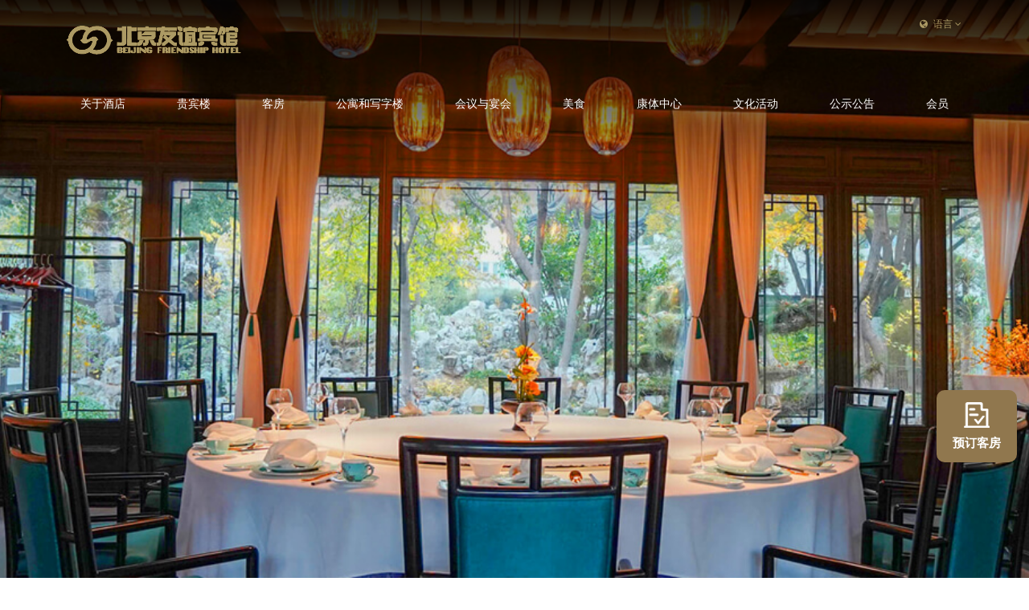

--- FILE ---
content_type: text/html
request_url: http://www.bjfriendshiphotel.com/food-junting.html
body_size: 10107
content:
<!doctype html>
<html lang="en">
 <head>
  <meta name="locale" content="zh_CN">
  <meta charset="UTF-8" name="viewport" content="width=device-width, initial-scale=1, viewport-fit=cover, maximum-scale=1, minimum-scale=1, user-scalable=no">
  <meta name="keywords" content="北京友谊宾馆, 北京友谊宾馆预订, 北京友谊宾馆优惠价格">
  <meta name="description" content="北京友谊宾馆 —— 亚洲最大的园林式酒店，位于中关村高科技园区核心地带，毗邻北大、清华等多所高等学府，与举世闻名的颐和园遥相辉映。 占地面积22余万平方米，建筑面积26余万平方米，绿地面积多达6余万平方米，建筑古朴典雅，具有浓郁的中国民族特色。环境优美、景色怡人。 拥有客房、公寓和写字间1757套；20个风味各异的餐厅、宴会厅可同时容纳1000人就餐；25个不同规格的会议室、多功能厅，可承办10人至800人的国际、国内会议。一应俱全的商务、康乐设施会令您的商务之旅轻松惬意。">
  <link rel="icon" href="./site/packages/groups/93/1368E930A5C04BE3B74E17CE42D59BEE/favicon.png" type="image/x-icon">
  <title>君庭中餐厅 - 美食 - 北京友谊宾馆 - 北京友谊宾馆</title><!-- theme css start -->
  <link rel="stylesheet" type="text/css" href="./site/themes/theme018/2021022501/styles/theme.css">
  <link rel="stylesheet" type="text/css" href="./site/themes/theme018/2021022501/styles/font-awesome.min.css"><!-- theme css end --> <!-- widget css start -->
  <link rel="stylesheet" type="text/css" href="./site/widgets/header017/2022041703/styles/swiper.css">
  <link rel="stylesheet" type="text/css" href="./site/widgets/header017/2022041703/styles/video-js.min.css">
  <link rel="stylesheet" type="text/css" href="./site/widgets/header017/2022041703/styles/headerWidget17.css">
  <link rel="stylesheet" type="text/css" href="./site/widgets/layout001/2019083101/styles/layoutWidget01.css">
  
  <link rel="stylesheet" type="text/css" href="./site/widgets/layout025/2018061301/styles/layoutWidget25.css">
  <link rel="stylesheet" type="text/css" href="./site/widgets/layout009/2018122101/styles/layoutWidget09.css">
  <link rel="stylesheet" type="text/css" href="./site/widgets/layout009/2018122101/styles/swiper-4.3.3.min.css">
  <link rel="stylesheet" type="text/css" href="./site/widgets/resource001/2018061401/styles/resourceWidget01.css">
  <link rel="stylesheet" type="text/css" href="./site/widgets/layout001/2019083101/styles/layoutWidget01.css">
  <link rel="stylesheet" type="text/css" href="./site/widgets/footer011/2019091708/styles/footerWidget11.css"><!-- widget css end -->
  <link rel="stylesheet" type="text/css" href="./site/packages/groups/93/1368E930A5C04BE3B74E17CE42D59BEE/sites/174/custom.css">
<link rel="stylesheet" type="text/css" href="css/book.css">
 </head>
 <body data-package-token="1368E930A5C04BE3B74E17CE42D59BEE" data-resource-path="./" data-site-group-id="93" data-site-id="174" data-page-id="2061">
  <!-- widget instance [13865] start -->
  <header class="headerWidget17" id="headerWidget13865">
   <!-- header wrap start -->
   <div class="header-wrap">
    <div class="header">
     <!-- left part start -->
     <div class="left-part">
      <!-- slogen -->
      <h3 class="slogen"></h3><!-- nav btn -->
      <div class="nav-open-wrap">
       <div class="nav-open">
        <svg class="nav-icon" viewBox="0 0 20 14" width="18px" height="12px">
         <g transform="translate(0.000000, 0.000000)">
          <rect x="0" y="0" width="20" height="1.5"></rect>
          <rect x="0" y="6" width="20" height="1.5"></rect>
          <rect x="0" y="12" width="20" height="1.5"></rect>
         </g>
         <h4 class="nav-title">菜单</h4>
        </svg>
       </div>
      </div>
     </div><!-- left part end --> <!-- logo start --> <a class="logo-wrap" href="index.html"> <img src="images/logo.png" class="logo-white" alt="hotel logo"> <img src="images/logo.png" class="logo" alt="hotel logo"> </a> <!-- logo end --> <!-- member btn start -->
     <div class="member-open-wrap">
      <div class="member-open">
       <svg class="icon-human" width="24px" height="24px" viewBox="0 0 24 24" version="1.1" opacity="0.5" xmlns="http://www.w3.org/2000/svg" xmlns:xlink="http://www.w3.org/1999/xlink">
        <g stroke="none" stroke-width="1" fill="none" fill-rule="evenodd">
         <g id="human">
          <circle id="ellipse2" stroke="#FFFFFF" stroke-width="1.67" cx="12" cy="12" r="11.165"></circle>
          <path d="M4.54801463,18.8908759 C6.55537478,20.742363 9.19189632,21.8 12.0008788,21.8 C14.8095008,21.8 17.445711,20.7426364 19.4529862,18.8915734 C17.3433818,17.4202626 14.7450057,16.6 12,16.6 C9.25543571,16.6 6.65744917,17.4199974 4.54801463,18.8908759 Z" id="combine" stroke="#FFFFFF" stroke-width="2" fill="#FFFFFF"></path>
          <ellipse id="ellipse1" fill="#FFFFFF" cx="12" cy="9" rx="4.8" ry="5.4"></ellipse>
         </g>
        </g>
       </svg>
       <svg class="icon-earth" width="24px" height="24px" viewBox="0 0 24 24" version="1.1" opacity="0.5" xmlns="http://www.w3.org/2000/svg" xmlns:xlink="http://www.w3.org/1999/xlink">
        <g stroke="none" stroke-width="1" fill="none" fill-rule="evenodd">
         <g id="earth" stroke="#FFFFFF" stroke-width="1.67">
          <circle id="ellipse2" cx="12" cy="12" r="11.165"></circle>
          <path d="M1.33065232,12 L22.5232834,12" id="line" stroke-linecap="square"></path>
          <ellipse id="ellipse1" cx="12" cy="12" rx="4.165" ry="11.165"></ellipse>
         </g>
        </g>
       </svg>
      </div>
     </div><!-- member btn end --> <!-- right part start -->
     <div class="right-part">
      <div class="member-close">
       <svg viewBox="0 0 16 16" width="16px" height="16px">
        <g transform="translate(-18.000000, -14.000000)">
         <rect transform="translate(25.601398, 22.250000) rotate(-315.000000) translate(-25.601398, -22.250000) " x="15.6013979" y="21.5" width="20" height="1.5"></rect>
         <rect transform="translate(25.601398, 22.250000) rotate(-45.000000) translate(-25.601398, -22.250000) " x="15.6013979" y="21.5" width="20" height="1.5"></rect>
        </g>
        <h4 class="nav-title">关闭菜单</h4>
       </svg>
      </div><!-- top bar start -->
      <div class="top-bar-overflow">
       <ul class="top-bar">
        <li class="language-btn" tabindex="1"><span> <i class="fa fa-globe"></i> 语言 <i class="fa fa-angle-down"></i> </span>
         <ul class="language" tabindex="1">
          <li class="dropdownListItem"><a href="en_US/" target="_self"> English </a></li>
          <li class="dropdownListItem"><a href="index.html" target="_self"> 简体中文 </a></li>
         </ul></li>
       </ul>
      </div><!-- top bar end -->
     </div><!-- right part end --> <!-- bottom bar start -->
     
     <div class="nav-wrap">
      <div class="nav-close">
       <svg viewBox="0 0 16 16" width="16px" height="16px">
        <g transform="translate(-18.000000, -14.000000)">
         <rect transform="translate(25.601398, 22.250000) rotate(-315.000000) translate(-25.601398, -22.250000) " x="15.6013979" y="21.5" width="20" height="1.5"></rect>
         <rect transform="translate(25.601398, 22.250000) rotate(-45.000000) translate(-25.601398, -22.250000) " x="15.6013979" y="21.5" width="20" height="1.5"></rect>
        </g>
       </svg>
       <h4 class="nav-title">关闭菜单</h4>
      </div><!-- menu start -->
      <div class="menu-wrap">
       <ul class="navMenu">
        <li class="navMenuItem"><a href="intro.html">关于酒店</a>
         <ul class="navSubMenu">
          <li class="navMenuItem"><a href="gallery.html">图片与视频</a></li>
          <li class="navMenuItem"><a href="Facilities.html">服务与设施</a></li>
          <li class="navMenuItem"><a href="contact.html">联系我们</a></li>
         </ul></li>
        <li class="navMenuItem"><a href="guibinlou.html">贵宾楼</a>
         <ul class="navSubMenu">
          <li class="navMenuItem"><a href="guibinlou-danren.html">贵宾楼单间（大床）</a></li>
          <li class="navMenuItem"><a href="guibinlou-biaozhun.html">贵宾楼单间（双床）</a></li>
          <li class="navMenuItem"><a href="guibinlou-shangwu.html">贵宾楼商务间</a></li>
          <li class="navMenuItem"><a href="guibinlou-haohuashangwu.html">贵宾楼豪华商务房</a></li>
          <li class="navMenuItem"><a href="guibinlou-youyitaofang.html">贵宾楼友谊套房</a></li>
          <li class="navMenuItem"><a href="guibinlou-zongtongtaofang.html">贵宾楼总统套房</a></li>
         </ul></li>
        <li class="navMenuItem"><a href="kefangjieshao.html">客房</a>
         <ul class="navSubMenu">
          <li class="navMenuItem"><a href="jingbinlou.html">敬宾楼</a></li>
          <li class="navMenuItem"><a href="yingbinlou.html">迎宾楼</a></li>
          <li class="navMenuItem"><a href="yibinlou.html">怡宾楼</a></li>
         </ul></li>
        <li class="navMenuItem"><a href="xiezilou.html">公寓和写字楼</a>
         <ul class="navSubMenu">
          <li class="navMenuItem"><a href="gongyu.html">公寓</a></li>
          <li class="navMenuItem"><a href="yuebinlou.html">悦宾楼</a></li>
          <li class="navMenuItem"><a href="jiabinlou.html">嘉宾楼</a></li>
          <li class="navMenuItem"><a href="ruibinlou.html">瑞宾楼</a></li>
         </ul></li>
        <li class="navMenuItem"><a href="meeting.html">会议与宴会</a>
         <ul class="navSubMenu">
          <li class="navMenuItem"><a href="meeting-guibinlou.html">贵宾楼</a></li>
          <li class="navMenuItem"><a href="meeting-youyigong.html">友谊宫</a></li>
          <li class="navMenuItem"><a href="meeting-yibinlou.html">怡宾楼</a></li>
          <li class="navMenuItem"><a href="meeting-yanhui.html">宴　会</a></li>
         </ul></li>
        <li class="navMenuItem"><a href="dinning.html">美食</a>
         <ul class="navSubMenu">
          <li class="navMenuItem"><a href="food-junting.html">君庭中餐厅</a></li>
          <li class="navMenuItem"><a href="food-juxiangyuan.html">友谊宫聚祥园</a></li>
          <li class="navMenuItem"><a href="food-eluosi.html">俄罗斯餐厅</a></li>
          <li class="navMenuItem"><a href="food-yanhuitingfang.html">友谊宫宴会厅房</a></li>
          <li class="navMenuItem"><a href="food-kafeiting.html">友谊宫咖啡厅</a></li>
          <li class="navMenuItem"><a href="food-pijiuhuayuan.html">友谊啤酒花园</a></li>
          <li class="navMenuItem"><a href="food-kuanzuo.html">宽坐火锅</a></li>
          <li class="navMenuItem"><a href="food-songxi.html">松熹日本料理</a></li>
          <li class="navMenuItem"><a href="food-xiyuan.html">西院</a></li>
         </ul></li>
        <li class="navMenuItem"><a href="fitness.html">康体中心</a>
         <ul class="navSubMenu">
          <li class="navMenuItem"><a href="youyongchi.html">游泳池</a></li>
          <li class="navMenuItem"><a href="jianshenfang.html">健身房</a></li>
          <li class="navMenuItem"><a href="tennis.html">网球场</a></li>
         </ul></li>
        <li class="navMenuItem"><a href="culture.html">文化活动</a>
         <ul class="navSubMenu">
          <li class="navMenuItem"><a href="baogaoting.html">科学会堂报告厅</a></li>
          <li class="navMenuItem"><a href="zhanting.html">友谊宫西侧展厅</a></li>
          <li class="navMenuItem"><a href="zhuti.html">主题活动</a></li>
         </ul></li>
        <li class="navMenuItem"><a href="offer.html">公示公告</a></li>
        <li class="navMenuItem"><a href="#">会员</a></li>
       </ul>
      </div><!-- menu end -->
     </div><!-- navigation end -->
    </div>
   </div><!-- header wrap end --> <!-- text part start -->
   <div class="text-wrap">
    <div class="text-box">
     <h4 class="sub-title"></h4>
     <p class="description"></p>
    </div>
    <div class="arrow-btn">
     <svg class="arrow-icon" width="17px" height="36px" viewBox="0 0 17 36">
      <g transform="translate(-711.000000, -834.000000)">
       <path d="M720.006611,868.420873 L727.144083,861.451855 C727.338334,861.262189 727.648445,861.262189 727.842696,861.451855 L727.851617,861.460566 C728.044792,861.649181 728.048487,861.958683 727.859872,862.151857 C727.857154,862.154641 727.854402,862.157393 727.851617,862.160112 L719.961686,869.86383 C719.835506,869.987031 719.660441,870.030205 719.5,869.993351 C719.339559,870.030205 719.164494,869.987031 719.038314,869.86383 L711.148383,862.160112 C710.955208,861.971497 710.951513,861.661996 711.140128,861.468821 C711.142846,861.466037 711.145598,861.463285 711.148383,861.460566 L711.157304,861.451855 C711.351555,861.262189 711.661666,861.262189 711.855917,861.451855 L718.993389,868.420873 L718.993389,834.5 C718.993389,834.223858 719.217247,834 719.493389,834 L719.506611,834 C719.782753,834 720.006611,834.223858 720.006611,834.5 L720.006611,868.420873 Z"></path>
      </g>
     </svg>
    </div>
   </div><!-- text part end --> <!-- banner start -->
   <div class="slider">
    <!-- slider start -->
    <div class="swiper-container" id="swiper-13865">
     <div class="swiper-wrapper">
      <div class="swiper-slide">
       <img src="./site/groups/93/sites/174/widgetInstances/12465/image/1611557576554.jpg">
      </div>
     </div>
    </div><!-- slider end -->
   </div><!-- banner end -->
   <div class="header-mask"></div>
   <div class="rotate-tips">
    <svg class="rotate-tips-icon" viewBox="0 0 54 41" version="1.1" xmlns="http://www.w3.org/2000/svg" xmlns:xlink="http://www.w3.org/1999/xlink">
     <g stroke="none" stroke-width="1" fill="none" fill-rule="evenodd">
      <g transform="translate(-613.000000, -339.000000)" fill="#FFFFFF">
       <g transform="translate(613.000000, 339.000000)">
        <path d="M38.4691,22.8669 L39.4181,23.1829 C39.6691,23.2669 39.8771,23.4479 39.9961,23.6849 C40.1141,23.9229 40.1341,24.1959 40.0511,24.4479 L39.1011,27.2949 C39.0511,27.4469 38.9671,27.5789 38.8611,27.6849 C38.6011,27.9439 38.2081,28.0519 37.8371,27.9279 L36.8881,27.6109 C36.6361,27.5269 36.4281,27.3459 36.3101,27.1089 C36.1921,26.8719 36.1721,26.5979 36.2551,26.3459 L37.2041,23.4999 C37.3801,22.9749 37.9461,22.6929 38.4691,22.8669 Z M48.8549,13.949 C49.2349,7.977 47.1709,4.686 41.9479,2.945 C40.1789,2.355 35.4079,1.801 33.2999,2.067 C30.5739,2.411 23.1129,5.372 22.7809,6.685 C23.4789,11.51 23.3749,14.666 22.4229,17.518 C22.3989,17.59 22.3998941,17.622 22.3998941,17.622 C22.5229,17.694 23.4769,17.856 24.7969,17.337 C25.5639,17.034 28.0149,15.823 28.3479,12.733 C28.3119,12.614 28.2919,12.487 28.3019,12.355 C28.4619,10.277 29.3779,9.512 30.1219,9.239 C32.0869,8.512 34.4379,10.511 35.2069,11.239 L43.5279,14.013 C45.6209,14.711 46.7559,16.979 46.0589,19.073 L42.4249,29.974 C42.9449,29.759 43.4789,29.521 44.0289,29.246 C44.0339,29.243 44.0389,29.244 44.0439,29.241 C44.0479,29.24 44.0499,29.236 44.0539,29.234 C50.4109,26.266 51.6259,22.44 51.7839,20.422 C51.9599,18.172 50.9829,15.981 49.2939,14.842 C48.9989,14.643 48.8339,14.303 48.8549,13.949 Z M39.1009,33.62 L44.1609,18.44 C44.5099,17.394 43.9419,16.26 42.8959,15.911 L38.1529,14.329 L32.1079,32.464 C32.6939,32.813 33.1489,33.284 33.4679,33.85 L33.9229,34.002 C34.8169,33.64 35.8769,33.598 36.8879,33.935 C37.3939,34.103 37.8539,34.357 38.2539,34.672 C38.3839,34.592 38.5129,34.505 38.6229,34.394 C38.8409,34.176 39.0029,33.915 39.1009,33.62 Z M37.5019,36.776 C37.2409,36.354 36.7859,36.01 36.2549,35.833 C35.4709,35.571 34.6289,35.709 34.1639,36.175 C34.0329,36.304 33.9389,36.455 33.8839,36.623 C33.6269,37.394 34.2789,38.337 35.3069,38.678 C36.3089,39.013 37.4219,38.655 37.6789,37.886 C37.7939,37.54 37.7319,37.146 37.5019,36.776 Z M28.8249,37.572 C30.0949,37.995 31.4839,37.496 31.8289,36.465 C32.0119,35.915 32.0019,35.375 31.8039,34.942 C31.5909,34.477 31.1719,34.138 30.5629,33.935 C29.4519,33.564 28.0179,33.792 27.3679,34.442 C27.2329,34.577 27.1379,34.724 27.0849,34.884 C26.7359,35.93 27.5169,37.136 28.8249,37.572 Z M22.1829,35.358 C23.4379,35.776 24.8489,35.272 25.1879,34.251 C25.3349,33.806 25.6829,32.308 23.9229,31.721 C22.8109,31.351 21.3779,31.578 20.7279,32.228 C20.5929,32.363 20.4979,32.511 20.4449,32.67 C20.2849,33.149 20.3589,33.683 20.6539,34.176 C20.9799,34.718 21.5219,35.137 22.1829,35.358 Z M15.5429,33.144 C16.7969,33.562 18.2069,33.058 18.5469,32.037 C18.6639,31.69 18.6439,31.328 18.5339,30.979 L14.4409,29.616 C14.3559,29.677 14.2759,29.743 14.2029,29.816 C14.0179,30.002 13.8829,30.216 13.8029,30.456 C13.4559,31.503 14.2359,32.709 15.5429,33.144 Z M2.1029,21.286 C1.7539,22.332 2.3219,23.467 3.3679,23.816 L21.2109,29.764 C22.2649,29.466 23.4699,29.463 24.5559,29.824 C25.6029,30.175 26.3759,30.825 26.8359,31.639 L27.8509,31.977 C28.5959,31.766 29.4119,31.71 30.2139,31.821 L36.2549,13.697 L30.4259,11.754 C30.3879,11.888 30.3579,12.04 30.3349,12.211 C30.3599,12.308 30.3839,12.407 30.3789,12.513 C30.2119,15.553 28.4129,18.047 25.5669,19.183 C23.6969,19.929 21.9029,19.855 20.9919,18.997 C20.4269,18.463 20.2569,17.693 20.5259,16.886 C21.2599,14.684 21.4149,12.211 21.0179,8.618 L9.6929,4.843 C8.9809,4.606 8.1759,4.798 7.6419,5.332 C7.4219,5.552 7.2609,5.812 7.1629,6.108 L2.1029,21.286 Z M42.5809,1.048 C50.2349,3.599 51.0669,9.262 50.8809,13.528 C52.8959,15.139 53.9969,17.786 53.7769,20.579 C53.6499,22.2 52.9909,24.769 50.4539,27.306 C49.1599,28.599 47.3779,29.884 44.9309,31.029 C44.9289,31.031 44.9269,31.033 44.9239,31.035 C43.7499,31.622 42.6309,32.074 41.6049,32.429 L40.9979,34.253 C40.8009,34.845 40.4779,35.368 40.0379,35.808 C39.8609,35.984 39.6669,36.129 39.4679,36.266 C39.7739,37.003 39.8219,37.783 39.5759,38.52 C39.4209,38.984 39.1639,39.398 38.8129,39.75 C37.8079,40.755 36.1839,41.079 34.6739,40.576 C33.6999,40.251 32.9299,39.625 32.4329,38.87 C31.2939,39.727 29.6899,39.969 28.1919,39.47 C26.8499,39.022 25.8529,38.062 25.3569,36.936 C24.2639,37.557 22.8669,37.694 21.5499,37.256 C20.4379,36.885 19.5099,36.156 18.9389,35.205 C18.8459,35.048 18.7839,34.886 18.7129,34.724 C17.6189,35.344 16.2249,35.48 14.9099,35.042 C12.5579,34.258 11.2099,31.917 11.9059,29.823 C12.0139,29.498 12.1789,29.205 12.3719,28.926 L2.7349,25.714 C0.6429,25.016 -0.4911,22.746 0.2059,20.653 L5.2659,5.475 C5.4629,4.883 5.7869,4.358 6.2279,3.918 C7.3099,2.836 8.8799,2.463 10.3259,2.945 L20.8019,6.437 C20.8469,6.056 21.0069,5.677 21.2919,5.303 C23.1259,2.878 30.9709,0.344 33.0499,0.082 C35.4849,-0.224 40.5659,0.377 42.5809,1.048 Z" id="phone"></path>
       </g>
      </g>
     </g>
    </svg><span> 请使用竖屏浏览！ </span>
   </div>
   <div class="embeddingBooking">
   </div>
  </header><!-- widget instance [13865] end --> <!-- widget instance [14577] start -->
  <div class="layoutWidget01">
  </div><!-- widget instance [14577] end --> <!-- widget instance [13866] start -->
  
  <div class="layoutWidget25" id="widget-instance-14547">
   <div class="thumbnailBox">
    <div class="thumbnail">
     <h2 class="title">美食</h2>
     <p><span style="text-align:center; display: block;">汇湘菜之精粹，品粤点之华章。<br>
        无论是在独具特色的雅座包厢，欣赏着苏式文化，还是坐落在庭院之间，聆听鸟语蝉鸣。沏一壶清茶，食一口珍馐，怎一个“美”字了得？</span></p>
    </div>
   </div>
  </div><!-- widget instance [14547] end --> <!-- widget instance [14850] start -->
  <div class="layoutWidget09" id="widget-instance-14850">
   <div class="box">
    <div class="thumbnail swiper-container" id="swiper-14850">
     <div class="swiper-wrapper">
      <div class="swiper-slide">
       <img src="./site/packages/groups/93/1368E930A5C04BE3B74E17CE42D59BEE/sites/174/widgetInstances/14850/image/11_1615258767987.jpg">
      </div>
      <div class="swiper-slide">
       <img src="./site/packages/groups/93/1368E930A5C04BE3B74E17CE42D59BEE/sites/174/widgetInstances/14850/image/22_1615258771694.jpg">
      </div>
      <div class="swiper-slide">
       <img src="./site/packages/groups/93/1368E930A5C04BE3B74E17CE42D59BEE/sites/174/widgetInstances/14850/image/_DSC8335_1614837924519_1615267699222.jpg">
      </div>
     </div>
     <div class="swiper-button-prev" id="prev-14850"></div>
     <div class="swiper-button-next" id="next-14850"></div>
    </div>
    <div class="caption">
     <div class="captionBox">
      <h2>君庭中餐厅</h2>
      <div class="content">
       <p><br></p>
       <p><span>风 味：</span> 港式早茶 湘粤菜</p>
       <br>
       <p><span>位 置：</span> 贵宾楼一层</p>
       <br>
       <p><span>营业时间： </span>港式早茶 10:30 - 14:30<br>
        &nbsp;&nbsp;&nbsp;&nbsp;&nbsp;&nbsp;&nbsp;&nbsp;&nbsp;&nbsp;&nbsp;&nbsp;&nbsp;&nbsp;&nbsp;&nbsp;&nbsp;&nbsp;湘粤菜 11:00 - 14:30 17:00 - 21:00</p>
       <br>
       <p><span>预订电话：</span> 68498888-21</p>
       <br>
       <br>
       <br>
       <p></p>
      </div>
     </div>
    </div>
   </div>
  </div><!-- widget instance [14850] end --> <!-- widget instance [14444] start -->
  <div class="resourceWidget01" id="resource14444">
   <div class="list-group">
    <h2>君庭厅房图片</h2>
    <div class="list-group-item">
     <div class="thumbnail">
      <img src="./site/packages/groups/93/1368E930A5C04BE3B74E17CE42D59BEE/sites/174/widgetInstances/14444/image/玉兰包厢 960_1610350033166.jpg">
     </div>
     <div class="panel">
      <h3>玉兰厅</h3>
      <p class="description">描述介绍</p><a href="http://www.bjfriendshiphotel.com/site/packages/groups/93/1368E930A5C04BE3B74E17CE42D59BEE/sites/174/widgetInstances/14444/pdfFiles/玉兰包厢 960.jpg" target="_blank" class="btn btn_ghost"> 浏览/下载 </a>
     </div>
    </div>
    <div class="list-group-item">
     <div class="thumbnail">
      <img src="./site/packages/groups/93/1368E930A5C04BE3B74E17CE42D59BEE/sites/174/widgetInstances/14444/image/文竹_960_1610349995597.jpg">
     </div>
     <div class="panel">
      <h3>文竹厅</h3>
      <p class="description">描述介绍</p><a href="http://www.bjfriendshiphotel.com/site/packages/groups/93/1368E930A5C04BE3B74E17CE42D59BEE/sites/174/widgetInstances/14444/pdfFiles/文竹_960.jpg" target="_blank" class="btn btn_ghost"> 浏览/下载 </a>
     </div>
    </div>
    <div class="list-group-item">
     <div class="thumbnail">
      <img src="./site/packages/groups/93/1368E930A5C04BE3B74E17CE42D59BEE/sites/174/widgetInstances/14444/image/茉莉_960_1610349927411.jpg">
     </div>
     <div class="panel">
      <h3>茉莉厅</h3>
      <p class="description">描述介绍</p><a href="http://www.bjfriendshiphotel.com/site/packages/groups/93/1368E930A5C04BE3B74E17CE42D59BEE/sites/174/widgetInstances/14444/pdfFiles/茉莉_960.jpg" target="_blank" class="btn btn_ghost"> 浏览/下载 </a>
     </div>
    </div>
    <div class="list-group-item">
     <div class="thumbnail">
      <img src="./site/packages/groups/93/1368E930A5C04BE3B74E17CE42D59BEE/sites/174/widgetInstances/14444/image/杜鹃_960_1610349880239.jpg">
     </div>
     <div class="panel">
      <h3>杜鹃厅</h3>
      <p class="description">描述介绍</p><a href="http://www.bjfriendshiphotel.com/site/packages/groups/93/1368E930A5C04BE3B74E17CE42D59BEE/sites/174/widgetInstances/14444/pdfFiles/杜鹃_960.jpg" target="_blank" class="btn btn_ghost"> 浏览/下载 </a>
     </div>
    </div>
    <div class="list-group-item">
     <div class="thumbnail">
      <img src="./site/packages/groups/93/1368E930A5C04BE3B74E17CE42D59BEE/sites/174/widgetInstances/14444/image/丁香包厢_960_1610349412972.jpg">
     </div>
     <div class="panel">
      <h3>丁香厅</h3>
      <p class="description">描述介绍</p><a href="http://www.bjfriendshiphotel.com/site/packages/groups/93/1368E930A5C04BE3B74E17CE42D59BEE/sites/174/widgetInstances/14444/pdfFiles/丁香包厢_960.jpg" target="_blank" class="btn btn_ghost"> 浏览/下载 </a>
     </div>
    </div>
    <div class="list-group-item">
     <div class="thumbnail">
      <img src="./site/packages/groups/93/1368E930A5C04BE3B74E17CE42D59BEE/sites/174/widgetInstances/14444/image/百合_副本960_1610349228364.jpg">
     </div>
     <div class="panel">
      <h3>百合厅</h3>
      <p class="description">描述介绍</p><a href="http://www.bjfriendshiphotel.com/site/packages/groups/93/1368E930A5C04BE3B74E17CE42D59BEE/sites/174/widgetInstances/14444/pdfFiles/百合_副本960.jpg" target="_blank" class="btn btn_ghost"> 浏览/下载 </a>
     </div>
    </div>
   </div>
  </div><!-- widget instance [14444] end --> <!-- widget instance [14576] start -->
  <div class="layoutWidget01">
  </div><!-- widget instance [14576] end --> <!-- widget instance [12539] start -->
  <div class="footerWidget11">
   <div class="wrapper">
    <div class="footerTop">
     <div class="share footerLogo left">
      <img src="images/logo.png" class="logo">
      <div class="share-list-group">
       <a href="#" target="_blank"><i class="fa fa-facebook"></i></a><a href="#" target="_blank"><i class="fa fa-twitter"></i></a><a href="#" target="_blank"><i class="fa fa-tripadvisor"></i></a><a href="#" target="_blank"><i class="fa fa-weibo"></i></a><a><i class="fa fa-weixin"></i> <img src="./site/groups/93/sites/174/widgetInstances/12465/image/LOGO-green@2x_1595500133465.png" class="weixinImg"> </a>
      </div>
     </div>
     <div class="contact left">
      <div class="address">
       <a target="_blank" href="#"> 中国 · 北京 海淀区中关村南大街1号 </a>
      </div>
      <div class="contact-left left">
       <p><a href=""> <span>邮编：</span>100873 </a></p>
       <p><a href="mailto:rd@BJfriendshiphotel.com"> <span>邮箱：</span>rd@BJfriendshiphotel.com </a></p>
       <p><a href="http://www.bjfriendshiphotel.com"> <span>网站：</span>www.BJfriendshiphotel.com </a></p>
      </div>
      <div class="contact-right right">
       <p><a href="tel:861068498888"> <span>总机电话：</span>+86 10 6849 8888 </a></p>
       <p><a href="tel:8610 68498080"> <span>客房预订：</span>+86 10 6849 8080 </a></p>
       <p><a href="tel:8610 68499698"> <span>会议及用餐预订：</span>+86 10 6849 9698 </a></p>
       <p><a href=""> <span>传　　真：</span>+86 10 6849 8866 </a></p>
      </div>
     </div>
     <div class="navMenuBox left">
      <ul class="navMenu">
      </ul>
     </div>
    </div>
    <div class="footerCopyright">
     <div class="logo-left">
      <a href="https://www.shkp.com/zh-CN" target="_blank"> <img src="./site/widgets/footer011/2019091708/image/logo2.png"> </a>
     </div>
     <div class="right">
      <p>© 2021 北京友谊宾馆 保留所有权利 <a class="icp" href="http://beian.miit.gov.cn/" target="_blank">京ICP备12041574号-1</a></p>
      <p class="gray"><a href="https://www.derbysoft.com/" target="_blank"> 德比软件（上海）有限公司 技术支持 </a></p>
     </div>
    </div>
   </div>
   <script>
var viewportWidth = window.innerWidth;
window.addEventListener('load', function(){
  if (viewportWidth > 992 ) {
     addClass('.headerWidget17 .nav-wrap', 'nav-show');
     fadeOut('.headerWidget17 .nav-open');
     removeClass('.headerWidget17 .right-part', 'nav-show');
     fadeIn('.headerWidget17 .member-open');
     addClass('.headerWidget17', 'headerWidget17-active');
     addClass('body', 'body-active');
  }
});

window.addEventListener('resize', function(){
  resize();
});

function resize(){
  if (window.innerWidth <= 992 ) {
    removeClass('.headerWidget17 .nav-wrap', 'nav-show');
    fadeIn('.headerWidget17 .nav-open');
    removeClass('.headerWidget17', 'headerWidget17-active');
    removeClass('body', 'body-active');
  } else {
    addClass('.headerWidget17 .nav-wrap', 'nav-show');
    fadeOut('.headerWidget17 .nav-open');
    removeClass('.headerWidget17 .right-part', 'nav-show');
    fadeIn('.headerWidget17 .member-open');
    addClass('.headerWidget17', 'headerWidget17-active');
    addClass('body', 'body-active');
  }
}

function addClass(el, className) {
  document.querySelectorAll(el).forEach(function(item) {
    if(!(new RegExp(className).test(item.className))) {item.className += ' ' + className;}
  });
}

function removeClass(el, className) {
  document.querySelectorAll(el).forEach(function(item) {
    item.className = item.className.replace(className, '');
  });
}

function fadeIn(el) {
  document.querySelectorAll(el).forEach(function(item) {
    item.style = 'display: block;';
  });
}

function fadeOut(el) {
  document.querySelectorAll(el).forEach(function(item) {
    item.style = 'display: none;';
  });
}
</script>
   <link rel="stylesheet" href="https://cdnjs.cloudflare.com/ajax/libs/social-share.js/1.0.16/css/share.min.css">
   <script src="https://cdnjs.cloudflare.com/ajax/libs/social-share.js/1.0.16/js/social-share.min.js"></script>
   <script type="text/javascript"> 
   var menuBar = document.getElementsByClassName('header-wrap');
   var windowW = document.body.clientWidth;
   var scrollFunc = function (e) { 
    e = e || window.event; 
    if (e.wheelDelta) {    
     if (e.wheelDelta > 0) { 
      if (windowW > 992){
       for (var i = 0; i < menuBar.length;  i++ ){
          menuBar[i].setAttribute('style', 'position: fixed !important');
        }
      }
     } 
     if (e.wheelDelta < 0) {
      if (windowW > 992){
       for (var i = 0; i < menuBar.length;  i++ ){
          menuBar[i].setAttribute('style', 'position: absolute !important');
        }
      }
     } 
    } else if (e.detail) { //Firefox滑轮事件 
     if (e.detail> 0) { 
      if (windowW > 992){
       for (var i = 0; i < menuBar.length;  i++ ){
          menuBar[i].setAttribute('style', 'position: fixed !important');
        }
      }
     } 
     if (e.detail< 0) { 
       if (windowW > 992){
       for (var i = 0; i < menuBar.length;  i++ ){
          menuBar[i].setAttribute('style', 'position: absolute !important');
        }
      }
     } 
    } 
   }
   if (document.addEventListener) {//firefox 
    document.addEventListener('DOMMouseScroll', scrollFunc, false); 
   } 
   window.onmousewheel = document.onmousewheel = scrollFunc;

  
var _hmt = _hmt || [];
(function() {
  var hm = document.createElement("script");
  hm.src = "https://hm.baidu.com/hm.js?9f1891919afb6709defcdb952ee272db";
  var s = document.getElementsByTagName("script")[0]; 
  s.parentNode.insertBefore(hm, s);
})();
</script>
  </div><!-- widget instance [12539] end -->
  <script type="text/javascript" src="./static/scripts/lib/jquery-1.12.4.js"></script>
  <script type="text/javascript" src="./static/scripts/uibuilder.js"></script>
  <script type="text/javascript" src="./site/widgets/header017/2022041703/scripts/swiper.min.js"></script>
  <script type="text/javascript" src="./site/widgets/header017/2022041703/scripts/video.min.js"></script>
  <script type="text/javascript" src="./site/widgets/header017/2022041703/scripts/headerWidget17.js"></script>
  
  <script type="text/javascript" src="./site/widgets/layout025/2018061301/scripts/layoutWidget25.js"></script>
  <script type="text/javascript" src="./site/widgets/layout009/2018122101/scripts/swiper-4.3.3.min.js"></script>
  <script type="text/javascript" src="./site/widgets/layout009/2018122101/scripts/layoutWidget09.js"></script>
  <script type="text/javascript" src="./site/widgets/resource001/2018061401/scripts/resourceWidget01.js"></script>
  <script type="text/javascript">
    jQuery(function($){
        <!-- init widget instance [13865] start -->
        $.uibuilder.initWidgetInstance("header017", 13865);
        <!-- init widget instance [13865] end -->
        <!-- init widget instance [14577] start -->
        $.uibuilder.initWidgetInstance("layout001", 14577);
        <!-- init widget instance [14577] end -->
        <!-- init widget instance [13866] start -->
        $.uibuilder.initWidgetInstance("booking004", 13866);
        <!-- init widget instance [13866] end -->
        <!-- init widget instance [14547] start -->
        $.uibuilder.initWidgetInstance("layout025", 14547);
        <!-- init widget instance [14547] end -->
        <!-- init widget instance [14850] start -->
        $.uibuilder.initWidgetInstance("layout009", 14850);
        <!-- init widget instance [14850] end -->
        <!-- init widget instance [14444] start -->
        $.uibuilder.initWidgetInstance("resource001", 14444);
        <!-- init widget instance [14444] end -->
        <!-- init widget instance [14576] start -->
        $.uibuilder.initWidgetInstance("layout001", 14576);
        <!-- init widget instance [14576] end -->
        <!-- init widget instance [12539] start -->
        $.uibuilder.initWidgetInstance("footer011", 12539);
        <!-- init widget instance [12539] end -->
    });
</script>
 <div class="booking_box">
    	<div class="book">
    		<div class="box">
    			<img src="images/kf.png" class="kf">
    			<p>预订客房</p>
    		</div>
    	</div>
    	<div class="code">
			<img src="images/weixin.jpg">
			<p class="weixin">请微信扫小程序预订客房</p>
    	</div>
    </div>
 </body>
</html>

--- FILE ---
content_type: text/css
request_url: http://www.bjfriendshiphotel.com/site/themes/theme018/2021022501/styles/theme.css
body_size: 20920
content:
@charset "UTF-8";
/*! normalize.css v7.0.0 | MIT License | github.com/necolas/normalize.css */
/* Document
   ========================================================================== */
/**
 * 1. Correct the line height in all browsers.
 * 2. Prevent adjustments of font size after orientation changes in
 *    IE on Windows Phone and in iOS.
 */
html {
  line-height: 1.15;
  /* 1 */
  -ms-text-size-adjust: 100%;
  /* 2 */
  -webkit-text-size-adjust: 100%;
  /* 2 */ }

/* Sections
   ========================================================================== */
/**
 * Remove the margin in all browsers (opinionated).
 */
body {
  margin: 0; }

/**
 * Add the correct display in IE 9-.
 */
article,
aside,
footer,
header,
nav,
section {
  display: block; }

/**
 * Correct the font size and margin on `h1` elements within `section` and
 * `article` contexts in Chrome, Firefox, and Safari.
 */
h1 {
  font-size: 2em;
  margin: 0.67em 0; }

/* Grouping content
   ========================================================================== */
/**
 * Add the correct display in IE 9-.
 * 1. Add the correct display in IE.
 */
figcaption,
figure,
main {
  /* 1 */
  display: block; }

/**
 * Add the correct margin in IE 8.
 */
figure {
  margin: 1em 40px; }

/**
 * 1. Add the correct box sizing in Firefox.
 * 2. Show the overflow in Edge and IE.
 */
hr {
  box-sizing: content-box;
  /* 1 */
  height: 0;
  /* 1 */
  overflow: visible;
  /* 2 */ }

/**
 * 1. Correct the inheritance and scaling of font size in all browsers.
 * 2. Correct the odd `em` font sizing in all browsers.
 */
pre {
  font-family: monospace, monospace;
  /* 1 */
  font-size: 1em;
  /* 2 */ }

/* Text-level semantics
   ========================================================================== */
/**
 * 1. Remove the gray background on active links in IE 10.
 * 2. Remove gaps in links underline in iOS 8+ and Safari 8+.
 */
a {
  background-color: transparent;
  /* 1 */
  -webkit-text-decoration-skip: objects;
  /* 2 */ }

/**
 * 1. Remove the bottom border in Chrome 57- and Firefox 39-.
 * 2. Add the correct text decoration in Chrome, Edge, IE, Opera, and Safari.
 */
abbr[title] {
  border-bottom: none;
  /* 1 */
  text-decoration: underline;
  /* 2 */
  text-decoration: underline dotted;
  /* 2 */ }

/**
 * Prevent the duplicate application of `bolder` by the next rule in Safari 6.
 */
b,
strong {
  font-weight: inherit; }

/**
 * Add the correct font weight in Chrome, Edge, and Safari.
 */
b,
strong {
  font-weight: bolder; }

/**
 * 1. Correct the inheritance and scaling of font size in all browsers.
 * 2. Correct the odd `em` font sizing in all browsers.
 */
code,
kbd,
samp {
  font-family: monospace, monospace;
  /* 1 */
  font-size: 1em;
  /* 2 */ }

/**
 * Add the correct font style in Android 4.3-.
 */
dfn {
  font-style: italic; }

/**
 * Add the correct background and color in IE 9-.
 */
mark {
  background-color: #ff0;
  color: #000; }

/**
 * Add the correct font size in all browsers.
 */
small {
  font-size: 80%; }

/**
 * Prevent `sub` and `sup` elements from affecting the line height in
 * all browsers.
 */
sub,
sup {
  font-size: 75%;
  line-height: 0;
  position: relative;
  vertical-align: baseline; }

sub {
  bottom: -0.25em; }

sup {
  top: -0.5em; }

/* Embedded content
   ========================================================================== */
/**
 * Add the correct display in IE 9-.
 */
audio,
video {
  display: inline-block; }

/**
 * Add the correct display in iOS 4-7.
 */
audio:not([controls]) {
  display: none;
  height: 0; }

/**
 * Remove the border on images inside links in IE 10-.
 */
img {
  border-style: none; }

/**
 * Hide the overflow in IE.
 */
svg:not(:root) {
  overflow: hidden; }

/* Forms
   ========================================================================== */
/**
 * 1. Change the font styles in all browsers (opinionated).
 * 2. Remove the margin in Firefox and Safari.
 */
button,
input,
optgroup,
select,
textarea {
  font-size: 100%;
  /* 1 */
  line-height: 1.15;
  /* 1 */
  margin: 0;
  /* 2 */ }

/**
 * Show the overflow in IE.
 * 1. Show the overflow in Edge.
 */
button,
input {
  /* 1 */
  overflow: visible; }

/**
 * Remove the inheritance of text transform in Edge, Firefox, and IE.
 * 1. Remove the inheritance of text transform in Firefox.
 */
button,
select {
  /* 1 */
  text-transform: none; }

/**
 * 1. Prevent a WebKit bug where (2) destroys native `audio` and `video`
 *    controls in Android 4.
 * 2. Correct the inability to style clickable types in iOS and Safari.
 */
button,
html [type="button"],
[type="reset"],
[type="submit"] {
  -webkit-appearance: button;
  /* 2 */ }

/**
 * Remove the inner border and padding in Firefox.
 */
button::-moz-focus-inner,
[type="button"]::-moz-focus-inner,
[type="reset"]::-moz-focus-inner,
[type="submit"]::-moz-focus-inner {
  border-style: none;
  padding: 0; }

/**
 * Restore the focus styles unset by the previous rule.
 */
button:-moz-focusring,
[type="button"]:-moz-focusring,
[type="reset"]:-moz-focusring,
[type="submit"]:-moz-focusring {
  outline: 1px dotted ButtonText; }

/**
 * Correct the padding in Firefox.
 */
fieldset {
  padding: 0.35em 0.75em 0.625em; }

/**
 * 1. Correct the text wrapping in Edge and IE.
 * 2. Correct the color inheritance from `fieldset` elements in IE.
 * 3. Remove the padding so developers are not caught out when they zero out
 *    `fieldset` elements in all browsers.
 */
legend {
  box-sizing: border-box;
  /* 1 */
  color: inherit;
  /* 2 */
  display: table;
  /* 1 */
  max-width: 100%;
  /* 1 */
  padding: 0;
  /* 3 */
  white-space: normal;
  /* 1 */ }

/**
 * 1. Add the correct display in IE 9-.
 * 2. Add the correct vertical alignment in Chrome, Firefox, and Opera.
 */
progress {
  display: inline-block;
  /* 1 */
  vertical-align: baseline;
  /* 2 */ }

/**
 * Remove the default vertical scrollbar in IE.
 */
textarea {
  overflow: auto; }

/**
 * 1. Add the correct box sizing in IE 10-.
 * 2. Remove the padding in IE 10-.
 */
[type="checkbox"],
[type="radio"] {
  box-sizing: border-box;
  /* 1 */
  padding: 0;
  /* 2 */ }

/**
 * Correct the cursor style of increment and decrement buttons in Chrome.
 */
[type="number"]::-webkit-inner-spin-button,
[type="number"]::-webkit-outer-spin-button {
  height: auto; }

/**
 * 1. Correct the odd appearance in Chrome and Safari.
 * 2. Correct the outline style in Safari.
 */
[type="search"] {
  -webkit-appearance: textfield;
  /* 1 */
  outline-offset: -2px;
  /* 2 */ }

/**
 * Remove the inner padding and cancel buttons in Chrome and Safari on macOS.
 */
[type="search"]::-webkit-search-cancel-button,
[type="search"]::-webkit-search-decoration {
  -webkit-appearance: none; }

/**
 * 1. Correct the inability to style clickable types in iOS and Safari.
 * 2. Change font properties to `inherit` in Safari.
 */
::-webkit-file-upload-button {
  -webkit-appearance: button;
  /* 1 */
  font: inherit;
  /* 2 */ }

/* Interactive
   ========================================================================== */
/*
 * Add the correct display in IE 9-.
 * 1. Add the correct display in Edge, IE, and Firefox.
 */
details,
menu {
  display: block; }

/*
 * Add the correct display in all browsers.
 */
summary {
  display: list-item; }

/* Scripting
   ========================================================================== */
/**
 * Add the correct display in IE 9-.
 */
canvas {
  display: inline-block; }

/**
 * Add the correct display in IE.
 */
template {
  display: none; }

/* Hidden
   ========================================================================== */
/**
 * Add the correct display in IE 10-.
 */
[hidden] {
  display: none; }

li {
  list-style: none; }

html {
  -ms-text-size-adjust: 100%;
  -webkit-text-size-adjust: 100%; }

* {
  font-family: "PingFang SC","Hiragino Sans GB","Microsoft YaHei UI","Microsoft YaHei","Source Han Sans CN","Helvetica Neue","Helvetica","Arial",sans-serif; }

body {
  margin: 0;
  padding: 0;
  font-size: 14px;
  line-height: 1.67;
  font-family: "PingFang SC","Hiragino Sans GB","Microsoft YaHei UI","Microsoft YaHei","Source Han Sans CN","Helvetica Neue","Helvetica","Arial",sans-serif;
  -webkit-font-smoothing: antialiased;
  -moz-osx-font-smoothing: grayscale;
  box-sizing: border-box; }

ul, ol, li, dl, dt, dd, h1, h2, h3, h4, h5, h6, hgroup, p, blockquote, figure, form, fieldset, input, legend, pre, abbr, button {
  margin: 0;
  padding: 0; }

.btn {
  cursor: pointer;
  -webkit-border-radius: 2px;
  -moz-border-radius: 2px;
  -ms-border-radius: 2px;
  border-radius: 2px; }

.btn_primary {
  background-color: #ac9a64;
  color: #ffffff; }

.btn_secondary {
  background-color: #ffffff;
  color: #ac9a64; }

.btn_ghost {
  background-color: transparent;
  color: #ac9a64;
  border: 1px solid #ac9a64; }

.text_link {
  color: #ac9a64;
  text-decoration: none; }

.text_link:hover {
  text-decoration: underline; }

/*  Extra large devices (large desktops) 大屏桌面端 */
.headerWidget01 .oneBooking .members li .formControl {
  border: 1px solid #e3decd; }
.headerWidget01 .oneBooking .members li .formControl:focus {
  border: 1px solid #d1c8ac; }
.headerWidget01 .oneBooking .members li .login, .headerWidget01 .oneBooking .members li .registerBtn, .headerWidget01 .oneBooking .members li .confirm-btn {
  background: #d1c8ac; }
.headerWidget01 .oneBooking .members li .registerDefault {
  background: #f5f3ee; }
.headerWidget01 .oneBooking .members li .verificationBox {
  background: #f5f3ee; }
.headerWidget01 .oneBooking .members li .verificationCurrent {
  background: #d1c8ac; }
.headerWidget01 .oneBooking .members li .countdown {
  background: #eeebe1; }
.headerWidget01 .oneBooking .members li .registerBtn {
  margin-top: 16px; }
.headerWidget01 .oneBooking .members li .return-btn {
  color: #e3decd; }
  .headerWidget01 .oneBooking .members li .return-btn:hover {
    color: #d1c8ac; }
.headerWidget01 .oneBooking .members li .ForeignerTextBtn {
  color: #e3decd; }
  .headerWidget01 .oneBooking .members li .ForeignerTextBtn:hover {
    color: #d1c8ac; }
.headerWidget01 .oneBooking .members .vipPasswordLi {
  color: #e3decd;
  text-decoration: none; }
  .headerWidget01 .oneBooking .members .vipPasswordLi:hover {
    color: #d1c8ac; }
.headerWidget01 .oneBooking .members .agreeText span {
  color: #d1c8ac; }
.headerWidget01 .navBar {
  background: #ac9a64; }
  .headerWidget01 .navBar .topNavBar {
    color: #d1c8ac; }
    .headerWidget01 .navBar .topNavBar li {
      border-right-color: rgba(209, 200, 172, 0.25); }
      .headerWidget01 .navBar .topNavBar li .btn-login-wrap .vip-btn {
        background: #ac9a64; }
      .headerWidget01 .navBar .topNavBar li .btn-login-wrap .dropdown-menu {
        background-color: #ac9a64; }
    .headerWidget01 .navBar .topNavBar li a {
      color: #d1c8ac; }
    .headerWidget01 .navBar .topNavBar .tpwidget_title_hook, .headerWidget01 .navBar .topNavBar .tpwidget_text_hook {
      color: #d1c8ac !important; }
    .headerWidget01 .navBar .topNavBar .topNavBarDropdown .dropdownList {
      background: #ac9a64; }
  .headerWidget01 .navBar .navSubMenu {
    background: #ac9a64; }
.headerWidget01 .bookingWidget .bookinDdatePicker .calendarIcon {
  color: #d1c8ac; }
.headerWidget01 .bookingWidget .bookingRoomPicker .roomIcon {
  color: #d1c8ac; }
.headerWidget01 .bookingWidget .bookingGuestPicker .guestIcon {
  color: #d1c8ac; }
.headerWidget01 .bookingWidget .bookingButton {
  background: #d1c8ac; }
.headerWidget01 .bookingWidget .datepicker__month-button {
  background: #d1c8ac; }
.headerWidget01 .bookingWidget .datepicker__month-button:hover {
  background: #bfb28b; }
.headerWidget01 .bookingWidget .datepicker__month-day--selected {
  background-color: #ece9dd; }
.headerWidget01 .bookingWidget .datepicker__month-day--hovering {
  background-color: #ece9dd; }
.headerWidget01 .bookingWidget .datepicker__month-day--first-day-selected,
.headerWidget01 .bookingWidget .datepicker__month-day--last-day-selected {
  background: #d1c8ac; }

/* Medium devices (tablets, less than 992px) 平板端 */
@media (max-width: 992px) {
  .headerWidget01 .navBar .navBurger {
    color: #d1c8ac; }
  .headerWidget01 .navBar .navUser {
    color: #d1c8ac; }
  .headerWidget01 .navBar .topNavBar {
    background: #ac9a64; }
    .headerWidget01 .navBar .topNavBar li .btn-login-wrap .dropdown-menu {
      background-color: #ac9a64; }
  .headerWidget01 .navBar .navMenu {
    background: #ac9a64; } }
/* Small devices (landscape phones, less than 768px) 手机端横屏 */
@media (max-width: 768px) {
  .headerWidget01 .headerContainer {
    background: #ffffff; }
    .headerWidget01 .headerContainer .heroHeading {
      color: #d1c8ac !important; }
    .headerWidget01 .headerContainer .subHeroHeading {
      color: #d1c8ac !important; } }
/*  Extra large devices (large desktops) 大屏桌面端 */
.headerWidget02 .oneBooking .members li .formControl {
  border: 1px solid #e3decd; }
.headerWidget02 .oneBooking .members li .formControl:focus {
  border: 1px solid #d1c8ac; }
.headerWidget02 .oneBooking .members li .login, .headerWidget02 .oneBooking .members li .registerBtn, .headerWidget02 .oneBooking .members li .confirm-btn {
  background: #d1c8ac; }
.headerWidget02 .oneBooking .members li .registerDefault {
  background: #f5f3ee; }
.headerWidget02 .oneBooking .members li .verificationBox {
  background: #f5f3ee; }
.headerWidget02 .oneBooking .members li .verificationCurrent {
  background: #d1c8ac; }
.headerWidget02 .oneBooking .members li .countdown {
  background: #eeebe1; }
.headerWidget02 .oneBooking .members li .return-btn {
  color: #e3decd; }
  .headerWidget02 .oneBooking .members li .return-btn:hover {
    color: #d1c8ac; }
.headerWidget02 .oneBooking .members li .ForeignerTextBtn {
  color: #e3decd; }
  .headerWidget02 .oneBooking .members li .ForeignerTextBtn:hover {
    color: #d1c8ac; }
.headerWidget02 .oneBooking .members .vipPasswordLi {
  color: #e3decd; }
  .headerWidget02 .oneBooking .members .vipPasswordLi:hover {
    color: #d1c8ac; }
.headerWidget02 .oneBooking .members .agreeText span {
  color: #d1c8ac; }
.headerWidget02 .navBar {
  background: #ac9a64; }
  .headerWidget02 .navBar .topNavBar {
    color: #d1c8ac; }
    .headerWidget02 .navBar .topNavBar li {
      border-right-color: rgba(209, 200, 172, 0.25); }
      .headerWidget02 .navBar .topNavBar li .btn-login-wrap .dropdown-menu {
        background-color: #ac9a64; }
    .headerWidget02 .navBar .topNavBar li a {
      color: #d1c8ac; }
    .headerWidget02 .navBar .topNavBar .tpwidget_title_hook, .headerWidget02 .navBar .topNavBar .tpwidget_text_hook {
      color: #d1c8ac !important; }
    .headerWidget02 .navBar .topNavBar .topNavBarDropdown .dropdownList {
      background: #ac9a64; }
  .headerWidget02 .navBar .navSubMenu {
    background: #ac9a64; }
.headerWidget02 .bookingWidget .bookingButton {
  background: #d1c8ac; }
.headerWidget02 .bookingWidget .datepicker__month-button {
  background: #d1c8ac; }
.headerWidget02 .bookingWidget .datepicker__month-button:hover {
  background: #bfb28b; }
.headerWidget02 .bookingWidget .datepicker__month-day--selected {
  background-color: #ece9dd; }
.headerWidget02 .bookingWidget .datepicker__month-day--hovering {
  background-color: #ece9dd; }
.headerWidget02 .bookingWidget .datepicker__month-day--first-day-selected,
.headerWidget02 .bookingWidget .datepicker__month-day--last-day-selected {
  background: #d1c8ac; }

/* Medium devices (tablets, less than 992px) 平板端 */
@media (max-width: 992px) {
  .headerWidget02 .navBar .navBurger {
    color: #d1c8ac; }
  .headerWidget02 .navBar .navUser {
    color: #d1c8ac; }
  .headerWidget02 .navBar .topNavBar {
    background: #ac9a64; }
    .headerWidget02 .navBar .topNavBar li .btn-login-wrap .dropdown-menu {
      background-color: #ac9a64; }
  .headerWidget02 .navBar .navMenu {
    background: #ac9a64; } }
/*  Extra large devices (large desktops) 大屏桌面端 */
.headerWidget03 .oneBooking .members {
  background: #ac9a64; }
  .headerWidget03 .oneBooking .members li label {
    color: #ffffff; }
  .headerWidget03 .oneBooking .members li .login, .headerWidget03 .oneBooking .members li .registerBtn, .headerWidget03 .oneBooking .members li .confirm-btn {
    color: #d1c8ac; }
  .headerWidget03 .oneBooking .members li .verificationCurrent {
    color: #ac9a64; }
  .headerWidget03 .oneBooking .members li .countdown {
    background: #eeebe1; }
.headerWidget03 .oneBooking .dropdown-menu {
  right: 70px; }
.headerWidget03 .navBar .topNavBar {
  color: #d1c8ac; }
  .headerWidget03 .navBar .topNavBar li .btn-login-wrap {
    position: relative; }
    .headerWidget03 .navBar .topNavBar li .btn-login-wrap .dropdown-menu {
      background-color: #ffffff; }
  .headerWidget03 .navBar .topNavBar li a {
    color: #d1c8ac; }
  .headerWidget03 .navBar .topNavBar .tpwidget_title_hook, .headerWidget03 .navBar .topNavBar .tpwidget_text_hook {
    color: #d1c8ac !important; }
  .headerWidget03 .navBar .topNavBar .topNavBarDropdown .dropdownList {
    background: #ffffff; }
.headerWidget03 .navBar .navMenu .navMenuItem a {
  color: rgba(172, 154, 100, 0.8); }
.headerWidget03 .navBar .navMenu .navMenuItem a:hover {
  color: #ac9a64; }
.headerWidget03 .navBar .navSubMenu {
  background: #ffffff; }
.headerWidget03 .navBar .infoLink {
  color: #ac9a64; }
  .headerWidget03 .navBar .infoLink .infoLinkItem {
    border-left: 1px solid rgba(172, 154, 100, 0.2); }
    .headerWidget03 .navBar .infoLink .infoLinkItem a {
      color: #d1c8ac; }
.headerWidget03 .heroHeadingBox {
  background: #ffffff; }
.headerWidget03 .bookingWidget .bookinDdatePicker .calendarIcon {
  color: #d1c8ac;
  top: 42px; }
.headerWidget03 .bookingWidget .bookingRoomPicker .roomIcon {
  color: #d1c8ac;
  top: 42px; }
.headerWidget03 .bookingWidget .bookingGuestPicker .guestIcon {
  color: #d1c8ac; }
.headerWidget03 .bookingWidget .bookingButton {
  background: #d1c8ac; }
.headerWidget03 .bookingWidget .datepicker__month-button {
  background: #d1c8ac; }
.headerWidget03 .bookingWidget .datepicker__month-button:hover {
  background: #bfb28b; }
.headerWidget03 .bookingWidget .datepicker__month-day--selected {
  background-color: #ece9dd; }
.headerWidget03 .bookingWidget .datepicker__month-day--hovering {
  background-color: #ece9dd; }
.headerWidget03 .bookingWidget .datepicker__month-day--first-day-selected,
.headerWidget03 .bookingWidget .datepicker__month-day--last-day-selected {
  background: #d1c8ac; }

/* Medium devices (tablets, less than 992px) 平板端 */
@media (max-width: 992px) {
  .headerWidget03 .navBar .navBurger {
    color: #d1c8ac; }
  .headerWidget03 .navBar .navUser {
    color: #d1c8ac; }
  .headerWidget03 .navBar .topNavBar li .btn-login-wrap .dropdown-menu {
    background-color: #ffffff; } }
/*  Extra large devices (large desktops) 大屏桌面端 */
.headerWidget04 .fa {
  color: #d1c8ac; }
.headerWidget04 .oneBooking .members li .formControl {
  border: 1px solid #e3decd; }
.headerWidget04 .oneBooking .members li .formControl:focus {
  border: 1px solid #d1c8ac; }
.headerWidget04 .oneBooking .members li .login, .headerWidget04 .oneBooking .members li .registerBtn, .headerWidget04 .oneBooking .members li .confirm-btn {
  background: #d1c8ac; }
.headerWidget04 .oneBooking .members li .registerDefault {
  background: #f5f3ee; }
.headerWidget04 .oneBooking .members li .verificationBox {
  background: #f5f3ee; }
.headerWidget04 .oneBooking .members li .verificationCurrent {
  background: #d1c8ac; }
.headerWidget04 .oneBooking .members li .countdown {
  background: #eeebe1; }
.headerWidget04 .oneBooking .members li .return-btn {
  color: #e3decd; }
  .headerWidget04 .oneBooking .members li .return-btn:hover {
    color: #d1c8ac; }
.headerWidget04 .oneBooking .members li .ForeignerTextBtn {
  color: #e3decd; }
  .headerWidget04 .oneBooking .members li .ForeignerTextBtn:hover {
    color: #d1c8ac; }
.headerWidget04 .oneBooking .members .vipPasswordLi {
  color: #e3decd; }
  .headerWidget04 .oneBooking .members .vipPasswordLi:hover {
    color: #d1c8ac; }
.headerWidget04 .oneBooking .members .agreeText span {
  color: #d1c8ac; }
.headerWidget04 .topBar {
  background: #ffffff; }
  .headerWidget04 .topBar .topNavBar li:hover {
    background: #d1c8ac; }
  .headerWidget04 .topBar .topNavBar .weather:hover {
    background: #ffffff; }
  .headerWidget04 .topBar .topNavBar #loginDiv:hover .vip-btn {
    background: #d1c8ac; }
  .headerWidget04 .topBar .topNavBar .btn-login-wrap {
    background: #ffffff; }
    .headerWidget04 .topBar .topNavBar .btn-login-wrap .integral:hover {
      background: #ffffff; }
  .headerWidget04 .topBar .topNavBar .topNavBarDropdown .dropdownList {
    background: #ffffff; }
.headerWidget04 .container .navWrap .navMenuWrap .navMenuItem a {
  color: #ac9a64; }
.headerWidget04 .container .navWrap .navMenuWrap .navMenuItem:hover > a {
  color: #d1c8ac; }
.headerWidget04 .container .navWrap .navMenuWrap .navMenuItem .navSubMenu > li:hover a {
  color: #d1c8ac; }
.headerWidget04 .container .navWrap .myOrderBtn a {
  color: #ac9a64;
  border: 2px solid #ac9a64; }
.headerWidget04 .container .navWrap .myOrderBtn:hover a {
  border-color: #d1c8ac;
  background: #d1c8ac; }
.headerWidget04 .container .bannerWrap .swiper-next:hover, .headerWidget04 .container .bannerWrap .swiper-prev:hover {
  background: #d1c8ac; }
.headerWidget04 .container .bannerWrap .txtWrap {
  text-shadow: 0 2px 4px #ac9a64; }
  .headerWidget04 .container .bannerWrap .txtWrap a em {
    background: #ac9a64; }
  .headerWidget04 .container .bannerWrap .txtWrap a .bannerBtnBg {
    background: #d1c8ac; }
  .headerWidget04 .container .bannerWrap .txtWrap a::after {
    background: #ac9a64; }
  .headerWidget04 .container .bannerWrap .txtWrap a::before {
    background: #ac9a64; }
.headerWidget04 .bookingWidget {
  background: #ac9a64; }
  .headerWidget04 .bookingWidget form {
    /* custom css of nice select */ }
    .headerWidget04 .bookingWidget form .bookingSelect {
      background: #ffffff; }
    .headerWidget04 .bookingWidget form .bookinDdatePicker #bookingDateInput {
      background: #ffffff; }
    .headerWidget04 .bookingWidget form .bookingCode .bookingCodeInput {
      background: #ffffff; }
    .headerWidget04 .bookingWidget form .bookingButton {
      background: #d1c8ac; }
    .headerWidget04 .bookingWidget form .nice-select .option {
      color: #ac9a64; }
  .headerWidget04 .bookingWidget .datepicker__month-day--first-day-selected, .headerWidget04 .bookingWidget .datepicker__month-day--last-day-selected {
    background-color: #d1c8ac !important; }
  .headerWidget04 .bookingWidget .datepicker__month-day--hovering {
    background-color: rgba(172, 154, 100, 0.6) !important; }

/* Medium devices (tablets, less than 992px) 平板端 */
@media (max-width: 992px) {
  .headerWidget04 .topBar .topNavBar {
    background: #ac9a64; }
    .headerWidget04 .topBar .topNavBar li:hover {
      background: #ac9a64; }
      .headerWidget04 .topBar .topNavBar li:hover > a {
        color: #d1c8ac; }
      .headerWidget04 .topBar .topNavBar li:hover > span {
        color: #d1c8ac; }
      .headerWidget04 .topBar .topNavBar li:hover div > a {
        color: #d1c8ac; }
    .headerWidget04 .topBar .topNavBar .weather:hover {
      background: #ffffff; }
    .headerWidget04 .topBar .topNavBar #loginDiv:hover .vip-btn {
      background: #ac9a64;
      color: #d1c8ac; }
    .headerWidget04 .topBar .topNavBar .btn-login-wrap {
      background: #ac9a64; }
      .headerWidget04 .topBar .topNavBar .btn-login-wrap .integral:hover {
        background: #ac9a64; }
    .headerWidget04 .topBar .topNavBar .topNavBarDropdown .dropdownList .dropdownListItem:hover {
      background: #ffffff; }
      .headerWidget04 .topBar .topNavBar .topNavBarDropdown .dropdownList .dropdownListItem:hover a {
        color: #d1c8ac; }
  .headerWidget04 .container .navWrap .navMenuWrap {
    background: #ac9a64; }
    .headerWidget04 .container .navWrap .navMenuWrap .navMenuItem .navSubMenu {
      background: #ffffff; } }
/* Small devices (landscape phones, less than 768px) 手机端横屏 */
@media (max-width: 768px) {
  .headerWidget04 .container .bannerWrap .txtWrap h3 {
    color: #ffffff; } }
/*  Extra large devices (large desktops) 大屏桌面端 */
.headerWidget05 input {
  -webkit-border-radius: 0;
  -moz-border-radius: 0;
  -ms-border-radius: 0;
  border-radius: 0; }
.headerWidget05 .navWrap {
  background: #122254;
  /* Old browsers */
  background: -moz-linear-gradient(top, #122254 0%, rgba(18, 34, 84, 0) 100%);
  /* FF3.6+ */
  background: -webkit-gradient(linear, left top, left bottom, color-stop(0%, #122254), color-stop(100%, rgba(18, 34, 84, 0)));
  /* Chrome,Safari4+ */
  background: -webkit-linear-gradient(top, #122254 0%, rgba(18, 34, 84, 0) 100%);
  /* Chrome10+,Safari5.1+ */
  background: -o-linear-gradient(top, #122254 0%, rgba(18, 34, 84, 0) 100%);
  /* Opera 11.10+ */
  background: -ms-linear-gradient(top, #122254 0%, rgba(18, 34, 84, 0) 100%);
  /* IE10+ */
  background: linear-gradient(to bottom, #122254 0%, rgba(18, 34, 84, 0) 100%);
  /* W3C */
  filter: progid:DXImageTransform.Microsoft.gradient( startColorstr='#ffffff', endColorstr='#000000',GradientType=0 );
  /* IE6-9 */ }
  .headerWidget05 .navWrap .rightPart .topBar {
    color: #d1c8ac; }
    .headerWidget05 .navWrap .rightPart .topBar a {
      color: #d1c8ac; }
    .headerWidget05 .navWrap .rightPart .topBar .btnDiv .memberLogin {
      border-right: 1px solid #d1c8ac; }
    .headerWidget05 .navWrap .rightPart .topBar #tp-weather-widget .tpwthwidt .tpwidget_title_hook, .headerWidget05 .navWrap .rightPart .topBar #tp-weather-widget .tpwthwidt .tpwidget_text_hook {
      color: #d1c8ac !important; }
  .headerWidget05 .navWrap .rightPart .bottomBar .bookingBtn {
    -webkit-border-radius: 21px;
    -moz-border-radius: 21px;
    -ms-border-radius: 21px;
    border-radius: 21px;
    background: #d1c8ac; }
.headerWidget05 .textWrap .mainTitle {
  color: #d1c8ac; }
.headerWidget05 .bookingWrap {
  -webkit-box-shadow: 0px 2px 20px rgba(0, 0, 0, 0.1);
  -moz-box-shadow: 0px 2px 20px rgba(0, 0, 0, 0.1);
  box-shadow: 0px 2px 20px rgba(0, 0, 0, 0.1); }
  .headerWidget05 .bookingWrap .rightPart .searchBtn {
    background: #d1c8ac; }
.headerWidget05 .formWrap form .bookingButton {
  background: #d1c8ac; }
.headerWidget05 .oneBooking .members {
  -webkit-border-radius: 2px;
  -moz-border-radius: 2px;
  -ms-border-radius: 2px;
  border-radius: 2px; }
  .headerWidget05 .oneBooking .members li .formControl {
    border: 1px solid #e3decd; }
  .headerWidget05 .oneBooking .members li .formControl:focus {
    border: 1px solid #d1c8ac; }
  .headerWidget05 .oneBooking .members li .login, .headerWidget05 .oneBooking .members li .registerBtn, .headerWidget05 .oneBooking .members li .confirm-btn {
    background: #d1c8ac;
    -webkit-border-radius: 2px;
    -moz-border-radius: 2px;
    -ms-border-radius: 2px;
    border-radius: 2px; }
  .headerWidget05 .oneBooking .members li .registerDefault {
    background: #f5f3ee; }
  .headerWidget05 .oneBooking .members li .verificationBox {
    background: #f5f3ee; }
  .headerWidget05 .oneBooking .members li .verificationCurrent {
    background: #d1c8ac; }
  .headerWidget05 .oneBooking .members li .countdown {
    background: #eeebe1; }
  .headerWidget05 .oneBooking .members li .return-btn {
    color: #e3decd; }
    .headerWidget05 .oneBooking .members li .return-btn:hover {
      color: #d1c8ac; }
  .headerWidget05 .oneBooking .members li .ForeignerTextBtn {
    color: #e3decd; }
    .headerWidget05 .oneBooking .members li .ForeignerTextBtn:hover {
      color: #d1c8ac; }
  .headerWidget05 .oneBooking .members .vipPasswordLi {
    color: #e3decd; }
    .headerWidget05 .oneBooking .members .vipPasswordLi:hover {
      color: #d1c8ac; }
  .headerWidget05 .oneBooking .members .agreeText span {
    color: #d1c8ac; }
.headerWidget05 .datepicker__month-button {
  background-color: #ac9a64; }
.headerWidget05 .datepicker__month-day--first-day-selected, .headerWidget05 .datepicker__month-day--last-day-selected {
  background-color: #d1c8ac !important; }
.headerWidget05 .datepicker__month-day--selected, .headerWidget05 .datepicker__month-day--hovering {
  background-color: #e3decd; }

/* Medium devices (tablets, less than 992px) 平板端 */
@media (max-width: 992px) {
  .headerWidget05 .navWrap .leftPart .fa {
    color: #d1c8ac; }
  .headerWidget05 .navWrap .rightPart {
    background: #ac9a64; }
    .headerWidget05 .navWrap .rightPart .bottomBar .navMenu li a {
      color: #d1c8ac; }
    .headerWidget05 .navWrap .rightPart .bottomBar .bookingBtn {
      -webkit-border-radius: 0px;
      -moz-border-radius: 0px;
      -ms-border-radius: 0px;
      border-radius: 0px; }
    .headerWidget05 .navWrap .rightPart .topBar .btn-login-wrap .vip-info-nav {
      background: #ac9a64; } }
/*  Extra large devices (large desktops) 大屏桌面端 */
.headerWidget06 input {
  -webkit-border-radius: 0;
  -moz-border-radius: 0;
  -ms-border-radius: 0;
  border-radius: 0; }
.headerWidget06 .navWrap {
  background: #122254;
  /* Old browsers */
  background: -moz-linear-gradient(top, #122254 0%, rgba(18, 34, 84, 0) 100%);
  /* FF3.6+ */
  background: -webkit-gradient(linear, left top, left bottom, color-stop(0%, #122254), color-stop(100%, rgba(18, 34, 84, 0)));
  /* Chrome,Safari4+ */
  background: -webkit-linear-gradient(top, #122254 0%, rgba(18, 34, 84, 0) 100%);
  /* Chrome10+,Safari5.1+ */
  background: -o-linear-gradient(top, #122254 0%, rgba(18, 34, 84, 0) 100%);
  /* Opera 11.10+ */
  background: -ms-linear-gradient(top, #122254 0%, rgba(18, 34, 84, 0) 100%);
  /* IE10+ */
  background: linear-gradient(to bottom, #122254 0%, rgba(18, 34, 84, 0) 100%);
  /* W3C */
  filter: progid:DXImageTransform.Microsoft.gradient( startColorstr='#ffffff', endColorstr='#000000',GradientType=0 );
  /* IE6-9 */ }
  .headerWidget06 .navWrap .rightPart .topBar {
    color: #d1c8ac; }
    .headerWidget06 .navWrap .rightPart .topBar a {
      color: #d1c8ac; }
    .headerWidget06 .navWrap .rightPart .topBar .btnDiv .memberLogin {
      border-right: 1px solid #d1c8ac; }
    .headerWidget06 .navWrap .rightPart .topBar #tp-weather-widget .tpwthwidt .tpwidget_title_hook, .headerWidget06 .navWrap .rightPart .topBar #tp-weather-widget .tpwthwidt .tpwidget_text_hook {
      color: #d1c8ac !important; }
  .headerWidget06 .navWrap .rightPart .bottomBar .bookingBtn {
    -webkit-border-radius: 21px;
    -moz-border-radius: 21px;
    -ms-border-radius: 21px;
    border-radius: 21px;
    background: #d1c8ac; }
.headerWidget06 .textWrap .mainTitle {
  color: #d1c8ac; }
.headerWidget06 .bookingWrap {
  -webkit-box-shadow: 0px 2px 20px rgba(0, 0, 0, 0.1);
  -moz-box-shadow: 0px 2px 20px rgba(0, 0, 0, 0.1);
  box-shadow: 0px 2px 20px rgba(0, 0, 0, 0.1); }
.headerWidget06 .formWrap form .bookingButton {
  background: #d1c8ac; }
.headerWidget06 .oneBooking .members {
  -webkit-border-radius: 2px;
  -moz-border-radius: 2px;
  -ms-border-radius: 2px;
  border-radius: 2px; }
  .headerWidget06 .oneBooking .members li .formControl {
    border: 1px solid #e3decd; }
  .headerWidget06 .oneBooking .members li .formControl:focus {
    border: 1px solid #d1c8ac; }
  .headerWidget06 .oneBooking .members li .login, .headerWidget06 .oneBooking .members li .registerBtn, .headerWidget06 .oneBooking .members li .confirm-btn {
    background: #d1c8ac;
    -webkit-border-radius: 2px;
    -moz-border-radius: 2px;
    -ms-border-radius: 2px;
    border-radius: 2px; }
  .headerWidget06 .oneBooking .members li .registerDefault {
    background: #f5f3ee; }
  .headerWidget06 .oneBooking .members li .verificationBox {
    background: #f5f3ee; }
  .headerWidget06 .oneBooking .members li .verificationCurrent {
    background: #d1c8ac; }
  .headerWidget06 .oneBooking .members li .countdown {
    background: #eeebe1; }
  .headerWidget06 .oneBooking .members li .return-btn {
    color: #e3decd; }
    .headerWidget06 .oneBooking .members li .return-btn:hover {
      color: #d1c8ac; }
  .headerWidget06 .oneBooking .members li .ForeignerTextBtn {
    color: #e3decd; }
    .headerWidget06 .oneBooking .members li .ForeignerTextBtn:hover {
      color: #d1c8ac; }
  .headerWidget06 .oneBooking .members .vipPasswordLi {
    color: #e3decd; }
    .headerWidget06 .oneBooking .members .vipPasswordLi:hover {
      color: #d1c8ac; }
  .headerWidget06 .oneBooking .members .agreeText span {
    color: #d1c8ac; }
.headerWidget06 .datepicker__month-button {
  background-color: #ac9a64; }
.headerWidget06 .datepicker__month-day--first-day-selected, .headerWidget06 .datepicker__month-day--last-day-selected {
  background-color: #d1c8ac !important; }
.headerWidget06 .datepicker__month-day--selected, .headerWidget06 .datepicker__month-day--hovering {
  background-color: #e3decd; }

/* Medium devices (tablets, less than 992px) 平板端 */
@media (max-width: 992px) {
  .headerWidget06 .navWrap .leftPart .fa {
    color: #d1c8ac; }
  .headerWidget06 .navWrap .rightPart {
    background: #ac9a64; }
    .headerWidget06 .navWrap .rightPart .bottomBar .navMenu li a {
      color: #d1c8ac; }
    .headerWidget06 .navWrap .rightPart .bottomBar .bookingBtn {
      -webkit-border-radius: 0px;
      -moz-border-radius: 0px;
      -ms-border-radius: 0px;
      border-radius: 0px; }
    .headerWidget06 .navWrap .rightPart .topBar .btn-login-wrap .vip-info-nav {
      background: #ac9a64; } }
/*  Extra large devices (large desktops) 大屏桌面端 */
.headerWidget07 .topBarWrap .topBar .rightBar .navMenu .activeMenuItem > a {
  color: #d1c8ac; }
.headerWidget07 .topBarWrap .topBar .rightBar .navMenu a {
  color: #ac9a64; }
.headerWidget07 .bannerWrap .bookingWrap .bookingForm {
  background: #ac9a64; }
  .headerWidget07 .bannerWrap .bookingWrap .bookingForm .bookingButton {
    background: #ffffff;
    color: #ac9a64; }
  .headerWidget07 .bannerWrap .bookingWrap .bookingForm .nice-select .list {
    color: #ac9a64; }
.headerWidget07 .bannerWrap .textWrap .btnWrap {
  background: #ffffff; }
  .headerWidget07 .bannerWrap .textWrap .btnWrap .mainBtn {
    color: #ac9a64; }
.headerWidget07 .bannerWrap .swiper .swiper-next:hover, .headerWidget07 .bannerWrap .swiper .swiper-prev:hover {
  background: #d1c8ac; }
.headerWidget07 .oneBooking .members {
  -webkit-border-radius: 2px;
  -moz-border-radius: 2px;
  -ms-border-radius: 2px;
  border-radius: 2px; }
  .headerWidget07 .oneBooking .members li .formControl {
    border: 1px solid #e3decd; }
  .headerWidget07 .oneBooking .members li .formControl:focus {
    border: 1px solid #d1c8ac; }
  .headerWidget07 .oneBooking .members li .login, .headerWidget07 .oneBooking .members li .registerBtn, .headerWidget07 .oneBooking .members li .confirm-btn {
    background: #d1c8ac;
    -webkit-border-radius: 2px;
    -moz-border-radius: 2px;
    -ms-border-radius: 2px;
    border-radius: 2px; }
  .headerWidget07 .oneBooking .members li .registerDefault {
    background: #f5f3ee; }
  .headerWidget07 .oneBooking .members li .verificationBox {
    background: #f5f3ee; }
  .headerWidget07 .oneBooking .members li .verificationCurrent {
    background: #d1c8ac; }
  .headerWidget07 .oneBooking .members li .countdown {
    background: #eeebe1; }
  .headerWidget07 .oneBooking .members li .return-btn {
    color: #e3decd;
    text-decoration: none; }
    .headerWidget07 .oneBooking .members li .return-btn:hover {
      color: #d1c8ac; }
  .headerWidget07 .oneBooking .members li .ForeignerTextBtn {
    color: #e3decd; }
    .headerWidget07 .oneBooking .members li .ForeignerTextBtn:hover {
      color: #d1c8ac; }
  .headerWidget07 .oneBooking .members .vipPasswordLi {
    color: #e3decd; }
    .headerWidget07 .oneBooking .members .vipPasswordLi:hover {
      color: #d1c8ac; }
  .headerWidget07 .oneBooking .members .agreeText span {
    color: #d1c8ac; }
.headerWidget07 .datepicker__month-button {
  background-color: #ac9a64; }
.headerWidget07 .datepicker__month-day--first-day-selected, .headerWidget07 .datepicker__month-day--last-day-selected {
  background-color: #d1c8ac !important; }
.headerWidget07 .datepicker__month-day--selected, .headerWidget07 .datepicker__month-day--hovering {
  background-color: #e3decd; }

/* Medium devices (tablets, less than 992px) 平板端 */
@media (max-width: 992px) {
  .headerWidget07 .topBarWrap .topBar .navBurger, .headerWidget07 .topBarWrap .topBar .navUser {
    color: #ac9a64; }
  .headerWidget07 .topBarWrap .topBar .rightBar {
    background: #ac9a64; }
    .headerWidget07 .topBarWrap .topBar .rightBar .topList li .language {
      background: #b5a575; }
      .headerWidget07 .topBarWrap .topBar .rightBar .topList li .language li:hover {
        background: #beb085; }
    .headerWidget07 .topBarWrap .topBar .rightBar .navMenu .navSubMenu {
      background: #b5a575; }
      .headerWidget07 .topBarWrap .topBar .rightBar .navMenu .navSubMenu li:hover {
        background: #beb085; }
  .headerWidget07 .vip-info-nav {
    background: #ac9a64; }
    .headerWidget07 .vip-info-nav li:hover {
      background: #ac9a64 !important; } }
/* Small devices (landscape phones, less than 768px) 手机端横屏 */
@media (max-width: 768px) {
  .headerWidget07 .bannerWrap .textWrap .mainTitle {
    color: #ac9a64; } }
/*  Extra large devices (large desktops) 大屏桌面端 */
.headerWidget08 .topBarWrap .topBar .rightBar .navMenu .activeMenuItem > a {
  color: #d1c8ac; }
.headerWidget08 .topBarWrap .topBar .rightBar .navMenu a {
  color: #ac9a64; }
.headerWidget08 .bannerWrap .bookingWrap .bookingForm {
  background: #ac9a64; }
  .headerWidget08 .bannerWrap .bookingWrap .bookingForm .bookingButton {
    background: #ffffff;
    color: #ac9a64; }
  .headerWidget08 .bannerWrap .bookingWrap .bookingForm .nice-select .list {
    color: #ac9a64; }
.headerWidget08 .bannerWrap .textWrap .mainTitle {
  color: #ac9a64; }
.headerWidget08 .bannerWrap .swiper .swiper-next:hover, .headerWidget08 .bannerWrap .swiper .swiper-prev:hover {
  background: #d1c8ac; }
.headerWidget08 .oneBooking .members {
  -webkit-border-radius: 2px;
  -moz-border-radius: 2px;
  -ms-border-radius: 2px;
  border-radius: 2px; }
  .headerWidget08 .oneBooking .members li .formControl {
    border: 1px solid #e3decd; }
  .headerWidget08 .oneBooking .members li .formControl:focus {
    border: 1px solid #d1c8ac; }
  .headerWidget08 .oneBooking .members li .login, .headerWidget08 .oneBooking .members li .registerBtn, .headerWidget08 .oneBooking .members li .confirm-btn {
    background: #d1c8ac;
    -webkit-border-radius: 2px;
    -moz-border-radius: 2px;
    -ms-border-radius: 2px;
    border-radius: 2px; }
  .headerWidget08 .oneBooking .members li .registerDefault {
    background: #f5f3ee; }
  .headerWidget08 .oneBooking .members li .verificationBox {
    background: #f5f3ee; }
  .headerWidget08 .oneBooking .members li .verificationCurrent {
    background: #d1c8ac; }
  .headerWidget08 .oneBooking .members li .countdown {
    background: #eeebe1; }
  .headerWidget08 .oneBooking .members li .return-btn {
    color: #e3decd; }
    .headerWidget08 .oneBooking .members li .return-btn:hover {
      color: #d1c8ac; }
  .headerWidget08 .oneBooking .members li .ForeignerTextBtn {
    color: #e3decd; }
    .headerWidget08 .oneBooking .members li .ForeignerTextBtn:hover {
      color: #d1c8ac; }
  .headerWidget08 .oneBooking .members .vipPasswordLi {
    color: #e3decd; }
    .headerWidget08 .oneBooking .members .vipPasswordLi:hover {
      color: #d1c8ac; }
  .headerWidget08 .oneBooking .members .agreeText span {
    color: #d1c8ac; }
.headerWidget08 .datepicker__month-button {
  background-color: #ac9a64; }
.headerWidget08 .datepicker__month-day--first-day-selected, .headerWidget08 .datepicker__month-day--last-day-selected {
  background-color: #d1c8ac !important; }
.headerWidget08 .datepicker__month-day--selected, .headerWidget08 .datepicker__month-day--hovering {
  background-color: #e3decd; }

/* Medium devices (tablets, less than 992px) 平板端 */
@media (max-width: 992px) {
  .headerWidget08 .topBarWrap .topBar .navBurger, .headerWidget08 .topBarWrap .topBar .navUser {
    color: #ac9a64; }
  .headerWidget08 .topBarWrap .topBar .rightBar {
    background: #ac9a64; }
    .headerWidget08 .topBarWrap .topBar .rightBar .topList li .language {
      background: #b5a575; }
      .headerWidget08 .topBarWrap .topBar .rightBar .topList li .language li:hover {
        background: #beb085; }
    .headerWidget08 .topBarWrap .topBar .rightBar .navMenu .navSubMenu {
      background: #b5a575; }
      .headerWidget08 .topBarWrap .topBar .rightBar .navMenu .navSubMenu li:hover {
        background: #beb085; }
  .headerWidget08 .vip-info-nav {
    background: #ac9a64; }
    .headerWidget08 .vip-info-nav li:hover {
      background: #ac9a64 !important; } }
/* Small devices (landscape phones, less than 768px) 手机端横屏 */
@media (max-width: 768px) {
  .headerWidget08 .bannerWrap .textWrap .mainTitle {
    color: #ac9a64; } }
/*  Extra large devices (large desktops) 大屏桌面端 */
.headerWidget09 .datepicker__month-button {
  background: #beb085; }
.headerWidget09 .datepicker__month-button:hover {
  background: #907f4d; }
.headerWidget09 .datepicker__month-day--selected {
  background-color: white;
  color: #ac9a64; }
.headerWidget09 .datepicker__month-day--hovering {
  background-color: white;
  color: #ac9a64; }
.headerWidget09 .datepicker__month-day--first-day-selected,
.headerWidget09 .datepicker__month-day--last-day-selected {
  color: #ac9a64;
  border: 1px solid #ac9a64; }
.headerWidget09 .smallNavigator > .rightPart .mallBtn .hotelSelector {
  border: 1px solid rgba(209, 200, 172, 0.1);
  background: rgba(255, 255, 255, 0.8);
  color: #ac9a64; }
  .headerWidget09 .smallNavigator > .rightPart .mallBtn .hotelSelector .hotelOption:hover {
    background: rgba(209, 200, 172, 0.1); }
.headerWidget09 .smallNavigator > .rightPart .myOrderBtn .hotelSelector {
  border: 1px solid rgba(209, 200, 172, 0.1);
  background: rgba(255, 255, 255, 0.8);
  color: #ac9a64; }
  .headerWidget09 .smallNavigator > .rightPart .myOrderBtn .hotelSelector .hotelOption:hover {
    background: rgba(209, 200, 172, 0.1); }
.headerWidget09 .smallNavigator > .rightPart .topNavBarDropdown .dropdownList {
  background: rgba(255, 255, 255, 0.8);
  border: 1px solid rgba(209, 200, 172, 0.1); }
  .headerWidget09 .smallNavigator > .rightPart .topNavBarDropdown .dropdownList li:hover {
    background: rgba(209, 200, 172, 0.1); }
  .headerWidget09 .smallNavigator > .rightPart .topNavBarDropdown .dropdownList a {
    color: #ac9a64; }
.headerWidget09 .smallNavigator > .rightPart .btn-login-wrap .vip-info-nav {
  background: rgba(255, 255, 255, 0.8);
  border: 1px solid rgba(209, 200, 172, 0.1);
  color: #ac9a64; }
  .headerWidget09 .smallNavigator > .rightPart .btn-login-wrap .vip-info-nav li:hover {
    background: rgba(209, 200, 172, 0.1); }
  .headerWidget09 .smallNavigator > .rightPart .btn-login-wrap .vip-info-nav li.integral {
    background: rgba(255, 255, 255, 0.8); }
  .headerWidget09 .smallNavigator > .rightPart .btn-login-wrap .vip-info-nav a {
    color: #ac9a64; }
.headerWidget09 .smallNavigator > .rightPart .weather:hover {
  background: #ffffff; }
.headerWidget09 .smallNavigator .bottomBar .navMenu {
  color: #ac9a64; }
  .headerWidget09 .smallNavigator .bottomBar .navMenu a {
    color: #ac9a64; }
.headerWidget09 .smallNavigator .bottomBar .bookingBtn {
  background: rgba(209, 200, 172, 0.1);
  color: #d1c8ac; }
  .headerWidget09 .smallNavigator .bottomBar .bookingBtn:hover {
    background: rgba(209, 200, 172, 0.15); }
  .headerWidget09 .smallNavigator .bottomBar .bookingBtn.btnActive {
    background: rgba(209, 200, 172, 0.2); }
.headerWidget09 .smallNavigator .menuDash {
  background: #d1c8ac; }
.headerWidget09 .navigator > .rightPart .mallBtn .hotelSelector {
  border: 1px solid rgba(209, 200, 172, 0.1);
  background: rgba(255, 255, 255, 0.8);
  color: #ac9a64; }
  .headerWidget09 .navigator > .rightPart .mallBtn .hotelSelector .hotelOption:hover {
    background: rgba(209, 200, 172, 0.1); }
.headerWidget09 .navigator > .rightPart .myOrderBtn .hotelSelector {
  border: 1px solid rgba(209, 200, 172, 0.1);
  background: rgba(255, 255, 255, 0.8);
  color: #ac9a64; }
  .headerWidget09 .navigator > .rightPart .myOrderBtn .hotelSelector .hotelOption:hover {
    background: rgba(209, 200, 172, 0.1); }
.headerWidget09 .navigator > .rightPart .topNavBarDropdown .dropdownList {
  background: rgba(255, 255, 255, 0.8);
  border: 1px solid rgba(209, 200, 172, 0.1); }
  .headerWidget09 .navigator > .rightPart .topNavBarDropdown .dropdownList li:hover {
    background: rgba(209, 200, 172, 0.1); }
  .headerWidget09 .navigator > .rightPart .topNavBarDropdown .dropdownList a {
    color: #ac9a64; }
.headerWidget09 .navigator > .rightPart .btn-login-wrap .vip-info-nav {
  background: rgba(255, 255, 255, 0.8);
  border: 1px solid rgba(209, 200, 172, 0.1);
  color: #ac9a64; }
  .headerWidget09 .navigator > .rightPart .btn-login-wrap .vip-info-nav li:hover {
    background: rgba(209, 200, 172, 0.1); }
  .headerWidget09 .navigator > .rightPart .btn-login-wrap .vip-info-nav li.integral {
    background: rgba(255, 255, 255, 0.8); }
  .headerWidget09 .navigator > .rightPart .btn-login-wrap .vip-info-nav a {
    color: #ac9a64; }
.headerWidget09 .navigator > .rightPart .weather:hover {
  background: #ffffff; }
.headerWidget09 .navigator .bottomBar .navMenu {
  color: #ac9a64; }
  .headerWidget09 .navigator .bottomBar .navMenu a {
    color: #ac9a64; }
.headerWidget09 .navigator .bottomBar .bookingBtn {
  background: rgba(209, 200, 172, 0.1);
  color: #d1c8ac; }
  .headerWidget09 .navigator .bottomBar .bookingBtn:hover {
    background: rgba(209, 200, 172, 0.15); }
  .headerWidget09 .navigator .bottomBar .bookingBtn.btnActive {
    background: rgba(209, 200, 172, 0.2); }
.headerWidget09 .navigator .menuDash {
  background: #d1c8ac; }
.headerWidget09 .bookingContainer .bookingWrap .bookingForm .svg-size .svg-color {
  fill: #ac9a64; }
.headerWidget09 .bookingContainer .bookingWrap .bookingForm .nice-select:after {
  border-bottom: 2px solid #ac9a64;
  border-right: 2px solid #ac9a64; }
.headerWidget09 .bookingContainer .bookingWrap .bookingForm .bookingHotelPicker, .headerWidget09 .bookingContainer .bookingWrap .bookingForm .bookingDatePicker, .headerWidget09 .bookingContainer .bookingWrap .bookingForm .bookingCode, .headerWidget09 .bookingContainer .bookingWrap .bookingForm .bookingButton {
  color: #ac9a64; }
.headerWidget09 .bookingContainer .bookingWrap .bookingForm .bookingSelect, .headerWidget09 .bookingContainer .bookingWrap .bookingForm .bookingDateInput, .headerWidget09 .bookingContainer .bookingWrap .bookingForm .bookingCodeInput {
  border-bottom: 1px solid #ac9a64; }
.headerWidget09 .bookingContainer .bookingWrap .bookingForm .bookingHotelPicker:after {
  color: #d1c8ac; }
.headerWidget09 .bookingContainer .bookingWrap .bookingForm .bookingHotelPicker .bookingSelect {
  color: #ac9a64; }
.headerWidget09 .bookingContainer .bookingWrap .bookingForm .bookingButton {
  background: #ac9a64; }
  .headerWidget09 .bookingContainer .bookingWrap .bookingForm .bookingButton:hover {
    background: rgba(172, 154, 100, 0.9); }
.headerWidget09 .oneBooking .members li {
  color: #ac9a64; }
  .headerWidget09 .oneBooking .members li label {
    color: #ac9a64; }
  .headerWidget09 .oneBooking .members li .nice-select:after {
    border-bottom: 2px solid #ac9a64;
    border-right: 2px solid #ac9a64; }
  .headerWidget09 .oneBooking .members li .formControl {
    border-bottom: 1px solid #ac9a64; }
  .headerWidget09 .oneBooking .members li .login, .headerWidget09 .oneBooking .members li .registerBtn, .headerWidget09 .oneBooking .members li .confirm-btn {
    background: #ac9a64; }
  .headerWidget09 .oneBooking .members li .formControlFeedback {
    color: #d1c8ac; }
  .headerWidget09 .oneBooking .members li .registerDefault {
    background: #d0c5a6; }
  .headerWidget09 .oneBooking .members li .verificationBox {
    background: #d0c5a6; }
  .headerWidget09 .oneBooking .members li .verificationCurrent {
    background: #ac9a64; }
  .headerWidget09 .oneBooking .members li .countdown {
    background: #c8bd99; }
  .headerWidget09 .oneBooking .members li .return-btn {
    color: #beb085; }
    .headerWidget09 .oneBooking .members li .return-btn:hover {
      color: #ac9a64; }
  .headerWidget09 .oneBooking .members li .ForeignerTextBtn {
    color: #beb085; }
    .headerWidget09 .oneBooking .members li .ForeignerTextBtn:hover {
      color: #ac9a64; }
.headerWidget09 .oneBooking .members .vipPasswordLi {
  color: #beb085; }
  .headerWidget09 .oneBooking .members .vipPasswordLi:hover {
    color: #ac9a64; }
.headerWidget09 .oneBooking .members .agreeText span {
  color: #d1c8ac; }

/* Medium devices (tablets, less than 992px) 平板端 */
@media (max-width: 992px) {
  .headerWidget09 .navigator .topBar .mobileBooking {
    background: rgba(209, 200, 172, 0.2);
    color: #d1c8ac; }
    .headerWidget09 .navigator .topBar .mobileBooking:hover {
      background: #d1c8ac;
      color: #ffffff; }
  .headerWidget09 .navigator .topBar .navBurger svg {
    fill: #d1c8ac; }
  .headerWidget09 .navigator .topBar .navBurger .svgBtn {
    fill: #d1c8ac; }
  .headerWidget09 .navigator .topBar .navClose svg {
    fill: #d1c8ac; }
  .headerWidget09 .navigator .topBar .navClose .svgBtn {
    fill: #d1c8ac; }
  .headerWidget09 .navigator .topBar .navClose .closeIcon {
    fill: #ac9a64; }
  .headerWidget09 .navigator > .rightPart > li {
    color: rgba(172, 154, 100, 0.5); }
    .headerWidget09 .navigator > .rightPart > li a {
      color: rgba(172, 154, 100, 0.5); }
    .headerWidget09 .navigator > .rightPart > li::after {
      background: #d1c8ac; }
  .headerWidget09 .navigator > .rightPart .memberLogin {
    border-color: #eeeeee; }
  .headerWidget09 .navigator > .rightPart .weather:hover {
    background: #ffffff; }
  .headerWidget09 .navigator > .rightPart .weather .tpwidget_title_hook {
    color: rgba(172, 154, 100, 0.5) !important; }
  .headerWidget09 .navigator > .rightPart .weather .tpwidget_text_hook {
    color: rgba(172, 154, 100, 0.5) !important; }
  .headerWidget09 .navigator > .rightPart .tpwthwidt .tpwidget_title_hook, .headerWidget09 .navigator > .rightPart .tpwthwidt .tpwidget_text_hook {
    color: rgba(172, 154, 100, 0.5) !important; }
  .headerWidget09 .navigator .bottomBar .navMenu > .navMenuItem::after {
    background: #d1c8ac; }
  .headerWidget09 .navigator .subMenuWrap {
    color: rgba(172, 154, 100, 0.5); }
    .headerWidget09 .navigator .subMenuWrap .backToMenu {
      color: #d1c8ac; }
    .headerWidget09 .navigator .subMenuWrap .subMenu li a, .headerWidget09 .navigator .subMenuWrap .subMenu .hotelOption a {
      color: rgba(172, 154, 100, 0.5); }
      .headerWidget09 .navigator .subMenuWrap .subMenu li a::after, .headerWidget09 .navigator .subMenuWrap .subMenu .hotelOption a::after {
        background: #d1c8ac; }
    .headerWidget09 .navigator .subMenuWrap .subMenu .hotelOption::after {
      background: #d1c8ac; } }
/*  Extra large devices (large desktops) 大屏桌面端 */
.headerWidget10 .datepicker__month-button {
  background: #beb085; }
.headerWidget10 .datepicker__month-button:hover {
  background: #907f4d; }
.headerWidget10 .datepicker__month-day--selected {
  background-color: white;
  color: #ac9a64; }
.headerWidget10 .datepicker__month-day--hovering {
  background-color: white;
  color: #ac9a64; }
.headerWidget10 .datepicker__month-day--first-day-selected,
.headerWidget10 .datepicker__month-day--last-day-selected {
  color: #ac9a64;
  border: 1px solid #ac9a64; }
.headerWidget10 .subNavigatorWrap .navMenu > li.active a {
  color: #d1c8ac; }
.headerWidget10 .subNavigatorWrap .navMenu > li:hover a {
  color: #d1c8ac; }
.headerWidget10 .subNavigatorWrap .vipPart .btn-login-wrap .vip-info-nav {
  border: 1px solid rgba(209, 200, 172, 0.1);
  color: #ac9a64; }
  .headerWidget10 .subNavigatorWrap .vipPart .btn-login-wrap .vip-info-nav li:hover {
    background: rgba(209, 200, 172, 0.1); }
  .headerWidget10 .subNavigatorWrap .vipPart .btn-login-wrap .vip-info-nav li.integral {
    background: rgba(255, 255, 255, 0.8); }
  .headerWidget10 .subNavigatorWrap .vipPart .btn-login-wrap .vip-info-nav a {
    color: #ac9a64; }
.headerWidget10 .navigator > .rightPart .topNavBarDropdown .dropdownList {
  background: rgba(255, 255, 255, 0.8);
  border: 1px solid rgba(209, 200, 172, 0.1); }
  .headerWidget10 .navigator > .rightPart .topNavBarDropdown .dropdownList li:hover {
    background: rgba(209, 200, 172, 0.1); }
  .headerWidget10 .navigator > .rightPart .topNavBarDropdown .dropdownList a {
    color: #ac9a64; }
.headerWidget10 .navigator > .rightPart .btn-login-wrap .vip-info-nav {
  background: rgba(255, 255, 255, 0.8);
  border: 1px solid rgba(209, 200, 172, 0.1);
  color: #ac9a64; }
  .headerWidget10 .navigator > .rightPart .btn-login-wrap .vip-info-nav li:hover {
    background: rgba(209, 200, 172, 0.1); }
  .headerWidget10 .navigator > .rightPart .btn-login-wrap .vip-info-nav li.integral {
    background: rgba(255, 255, 255, 0.8); }
  .headerWidget10 .navigator > .rightPart .btn-login-wrap .vip-info-nav a {
    color: #ac9a64; }
.headerWidget10 .navigator > .rightPart .weather:hover {
  background: #ffffff; }
.headerWidget10 .navigator .bottomBar .navMenu {
  color: #ac9a64; }
  .headerWidget10 .navigator .bottomBar .navMenu a {
    color: #ac9a64; }
.headerWidget10 .navigator .bottomBar .bookingBtn {
  background: rgba(209, 200, 172, 0.1);
  color: #d1c8ac; }
  .headerWidget10 .navigator .bottomBar .bookingBtn:hover {
    background: rgba(209, 200, 172, 0.15); }
  .headerWidget10 .navigator .bottomBar .bookingBtn.btnActive {
    background: rgba(209, 200, 172, 0.2); }
.headerWidget10 .navigator .menuDash {
  background: #d1c8ac; }
.headerWidget10 .bookingContainer .bookingWrap .bookingForm .svg-size .svg-color {
  fill: #ac9a64; }
.headerWidget10 .bookingContainer .bookingWrap .bookingForm .nice-select:after {
  border-bottom: 2px solid #ac9a64;
  border-right: 2px solid #ac9a64; }
.headerWidget10 .bookingContainer .bookingWrap .bookingForm .bookingDatePicker, .headerWidget10 .bookingContainer .bookingWrap .bookingForm .bookingCode, .headerWidget10 .bookingContainer .bookingWrap .bookingForm .bookingButton {
  color: #ac9a64; }
.headerWidget10 .bookingContainer .bookingWrap .bookingForm .bookingSelect, .headerWidget10 .bookingContainer .bookingWrap .bookingForm .bookingDateInput, .headerWidget10 .bookingContainer .bookingWrap .bookingForm .bookingCodeInput {
  border-bottom: 1px solid #ac9a64; }
.headerWidget10 .bookingContainer .bookingWrap .bookingForm .bookingButton {
  background: #ac9a64; }
  .headerWidget10 .bookingContainer .bookingWrap .bookingForm .bookingButton:hover {
    background: rgba(172, 154, 100, 0.9); }
.headerWidget10 .oneBooking .members li {
  color: #ac9a64; }
  .headerWidget10 .oneBooking .members li label {
    color: #ac9a64; }
  .headerWidget10 .oneBooking .members li .nice-select:after {
    border-bottom: 2px solid #ac9a64;
    border-right: 2px solid #ac9a64; }
  .headerWidget10 .oneBooking .members li .formControl {
    border-bottom: 1px solid #ac9a64; }
  .headerWidget10 .oneBooking .members li .login, .headerWidget10 .oneBooking .members li .registerBtn, .headerWidget10 .oneBooking .members li .confirm-btn {
    background: #ac9a64; }
  .headerWidget10 .oneBooking .members li .formControlFeedback {
    color: #d1c8ac; }
  .headerWidget10 .oneBooking .members li .registerDefault {
    background: #d0c5a6; }
  .headerWidget10 .oneBooking .members li .verificationBox {
    background: #d0c5a6; }
  .headerWidget10 .oneBooking .members li .verificationCurrent {
    background: #ac9a64; }
  .headerWidget10 .oneBooking .members li .countdown {
    background: #c8bd99; }
  .headerWidget10 .oneBooking .members li .return-btn {
    color: #beb085; }
    .headerWidget10 .oneBooking .members li .return-btn:hover {
      color: #ac9a64; }
  .headerWidget10 .oneBooking .members li .ForeignerTextBtn {
    color: #beb085; }
    .headerWidget10 .oneBooking .members li .ForeignerTextBtn:hover {
      color: #ac9a64; }
.headerWidget10 .oneBooking .members .vipPasswordLi {
  color: #beb085; }
  .headerWidget10 .oneBooking .members .vipPasswordLi:hover {
    color: #ac9a64; }
.headerWidget10 .oneBooking .members .agreeText span {
  color: #d1c8ac; }

/* Medium devices (tablets, less than 992px) 平板端 */
@media (max-width: 992px) {
  .headerWidget10 .navigator .topBar .mobileBooking {
    background: rgba(209, 200, 172, 0.2);
    color: #d1c8ac;
    position: absolute; }
    .headerWidget10 .navigator .topBar .mobileBooking:hover {
      background: #d1c8ac;
      color: #ffffff; }
  .headerWidget10 .navigator .topBar .navBurger svg {
    fill: #d1c8ac; }
  .headerWidget10 .navigator .topBar .navBurger .svgBtn {
    fill: #d1c8ac; }
  .headerWidget10 .navigator .topBar .navClose svg {
    fill: #d1c8ac; }
  .headerWidget10 .navigator .topBar .navClose .svgBtn {
    fill: #d1c8ac; }
  .headerWidget10 .navigator .topBar .navClose .closeIcon {
    fill: #ac9a64; }
  .headerWidget10 .navigator > .rightPart > li {
    color: rgba(172, 154, 100, 0.5); }
    .headerWidget10 .navigator > .rightPart > li a {
      color: rgba(172, 154, 100, 0.5); }
    .headerWidget10 .navigator > .rightPart > li::after {
      background: #d1c8ac; }
  .headerWidget10 .navigator > .rightPart .weather:hover {
    background: #ffffff; }
  .headerWidget10 .navigator > .rightPart .weather .tpwidget_title_hook {
    color: rgba(172, 154, 100, 0.5) !important; }
  .headerWidget10 .navigator > .rightPart .weather .tpwidget_text_hook {
    color: rgba(172, 154, 100, 0.5) !important; }
  .headerWidget10 .navigator > .rightPart .tpwthwidt .tpwidget_title_hook, .headerWidget10 .navigator > .rightPart .tpwthwidt .tpwidget_text_hook {
    color: rgba(172, 154, 100, 0.5) !important; }
  .headerWidget10 .navigator .bottomBar .navMenu > .navMenuItem::after {
    background: #d1c8ac; }
  .headerWidget10 .navigator .subMenuWrap {
    color: rgba(172, 154, 100, 0.5); }
    .headerWidget10 .navigator .subMenuWrap .backToMenu {
      color: #d1c8ac; }
    .headerWidget10 .navigator .subMenuWrap .subMenu li a {
      color: rgba(172, 154, 100, 0.5); }
      .headerWidget10 .navigator .subMenuWrap .subMenu li a::after {
        background: #d1c8ac; } }
/*  Extra large devices (large desktops) 大屏桌面端 */
.headerWidget11 .datepicker__month-button {
  background: #beb085; }
.headerWidget11 .datepicker__month-button:hover {
  background: #907f4d; }
.headerWidget11 .datepicker__month-day--selected {
  background-color: white;
  color: #ac9a64; }
.headerWidget11 .datepicker__month-day--hovering {
  background-color: white;
  color: #ac9a64; }
.headerWidget11 .datepicker__month-day--first-day-selected,
.headerWidget11 .datepicker__month-day--last-day-selected {
  background: #ffffff;
  font-weight: bold;
  color: #ac9a64;
  border: 1px solid #ac9a64; }
.headerWidget11 .smallNavigator > .rightPart .mallBtn .hotelSelector {
  border: 1px solid rgba(209, 200, 172, 0.1);
  background: rgba(255, 255, 255, 0.8);
  color: #ac9a64; }
  .headerWidget11 .smallNavigator > .rightPart .mallBtn .hotelSelector .hotelOption:hover {
    background: rgba(209, 200, 172, 0.1); }
.headerWidget11 .smallNavigator > .rightPart .myOrderBtn .hotelSelector {
  border: 1px solid rgba(209, 200, 172, 0.1);
  background: rgba(255, 255, 255, 0.8);
  color: #ac9a64; }
  .headerWidget11 .smallNavigator > .rightPart .myOrderBtn .hotelSelector .hotelOption:hover {
    background: rgba(209, 200, 172, 0.1); }
.headerWidget11 .smallNavigator > .rightPart .topNavBarDropdown .dropdownList {
  display: none;
  background: rgba(255, 255, 255, 0.8);
  border: 1px solid rgba(209, 200, 172, 0.1); }
  .headerWidget11 .smallNavigator > .rightPart .topNavBarDropdown .dropdownList li:hover {
    background: rgba(209, 200, 172, 0.1); }
  .headerWidget11 .smallNavigator > .rightPart .topNavBarDropdown .dropdownList a {
    color: #ac9a64; }
.headerWidget11 .smallNavigator > .rightPart .btn-login-wrap .vip-info-nav {
  background: rgba(255, 255, 255, 0.8);
  border: 1px solid rgba(209, 200, 172, 0.1);
  color: #ac9a64; }
  .headerWidget11 .smallNavigator > .rightPart .btn-login-wrap .vip-info-nav li:hover {
    background: rgba(209, 200, 172, 0.1); }
  .headerWidget11 .smallNavigator > .rightPart .btn-login-wrap .vip-info-nav li.integral {
    background: rgba(255, 255, 255, 0.8); }
  .headerWidget11 .smallNavigator > .rightPart .btn-login-wrap .vip-info-nav a {
    color: #ac9a64; }
.headerWidget11 .smallNavigator > .rightPart .weather:hover {
  background: #ffffff; }
.headerWidget11 .smallNavigator .bottomBar .navMenu {
  color: #ac9a64; }
  .headerWidget11 .smallNavigator .bottomBar .navMenu a {
    color: #ac9a64; }
.headerWidget11 .smallNavigator .bottomBar .bookingBtn {
  background: rgba(209, 200, 172, 0.1);
  color: #d1c8ac; }
  .headerWidget11 .smallNavigator .bottomBar .bookingBtn:hover {
    background: rgba(209, 200, 172, 0.15); }
  .headerWidget11 .smallNavigator .bottomBar .bookingBtn.btnActive {
    background: rgba(209, 200, 172, 0.2); }
.headerWidget11 .smallNavigator .menuDash {
  background: #d1c8ac; }
.headerWidget11 .navigator > .rightPart .mallBtn .hotelSelector {
  border: 1px solid rgba(209, 200, 172, 0.1);
  background: rgba(255, 255, 255, 0.8);
  color: #ac9a64; }
  .headerWidget11 .navigator > .rightPart .mallBtn .hotelSelector .hotelOption:hover {
    background: rgba(209, 200, 172, 0.1); }
.headerWidget11 .navigator > .rightPart .myOrderBtn .hotelSelector {
  border: 1px solid rgba(209, 200, 172, 0.1);
  background: rgba(255, 255, 255, 0.8);
  color: #ac9a64; }
  .headerWidget11 .navigator > .rightPart .myOrderBtn .hotelSelector .hotelOption:hover {
    background: rgba(209, 200, 172, 0.1); }
.headerWidget11 .navigator > .rightPart .topNavBarDropdown .dropdownList {
  background: rgba(255, 255, 255, 0.8);
  border: 1px solid rgba(209, 200, 172, 0.1); }
  .headerWidget11 .navigator > .rightPart .topNavBarDropdown .dropdownList li:hover {
    background: rgba(209, 200, 172, 0.1); }
  .headerWidget11 .navigator > .rightPart .topNavBarDropdown .dropdownList a {
    color: #ac9a64; }
.headerWidget11 .navigator > .rightPart .btn-login-wrap .vip-info-nav {
  background: rgba(255, 255, 255, 0.8);
  border: 1px solid rgba(209, 200, 172, 0.1);
  color: #ac9a64; }
  .headerWidget11 .navigator > .rightPart .btn-login-wrap .vip-info-nav li:hover {
    background: rgba(209, 200, 172, 0.1); }
  .headerWidget11 .navigator > .rightPart .btn-login-wrap .vip-info-nav li.integral {
    background: rgba(255, 255, 255, 0.8); }
  .headerWidget11 .navigator > .rightPart .btn-login-wrap .vip-info-nav a {
    color: #ac9a64; }
.headerWidget11 .navigator > .rightPart .weather:hover {
  background: #ffffff; }
.headerWidget11 .navigator .bottomBar .navMenu {
  color: #ac9a64; }
  .headerWidget11 .navigator .bottomBar .navMenu a {
    color: #ac9a64; }
.headerWidget11 .navigator .bottomBar .bookingBtn {
  background: rgba(209, 200, 172, 0.1);
  color: #d1c8ac; }
  .headerWidget11 .navigator .bottomBar .bookingBtn:hover {
    background: rgba(209, 200, 172, 0.15); }
  .headerWidget11 .navigator .bottomBar .bookingBtn.btnActive {
    background: rgba(209, 200, 172, 0.2); }
.headerWidget11 .navigator .menuDash {
  background: #d1c8ac; }
.headerWidget11 .bookingContainer .bookingWrap .bookingForm .svg-size .svg-color {
  fill: #ac9a64; }
.headerWidget11 .bookingContainer .bookingWrap .bookingForm .nice-select:after {
  border-bottom: 2px solid #ac9a64;
  border-right: 2px solid #ac9a64; }
.headerWidget11 .bookingContainer .bookingWrap .bookingForm .bookingHotelPicker, .headerWidget11 .bookingContainer .bookingWrap .bookingForm .bookingDatePicker, .headerWidget11 .bookingContainer .bookingWrap .bookingForm .bookingCode, .headerWidget11 .bookingContainer .bookingWrap .bookingForm .bookingButton {
  color: #ac9a64; }
.headerWidget11 .bookingContainer .bookingWrap .bookingForm .bookingSelect, .headerWidget11 .bookingContainer .bookingWrap .bookingForm .bookingDateInput, .headerWidget11 .bookingContainer .bookingWrap .bookingForm .bookingCodeInput {
  border-bottom: 1px solid #ac9a64; }
.headerWidget11 .bookingContainer .bookingWrap .bookingForm .bookingHotelPicker:after {
  color: #d1c8ac; }
.headerWidget11 .bookingContainer .bookingWrap .bookingForm .bookingHotelPicker .bookingSelect {
  color: #ac9a64; }
.headerWidget11 .bookingContainer .bookingWrap .bookingForm .bookingButton {
  background: #ac9a64; }
  .headerWidget11 .bookingContainer .bookingWrap .bookingForm .bookingButton:hover {
    background: rgba(172, 154, 100, 0.9); }
.headerWidget11 .oneBooking .members li {
  color: #ac9a64; }
  .headerWidget11 .oneBooking .members li label {
    color: #ac9a64; }
  .headerWidget11 .oneBooking .members li .nice-select:after {
    border-bottom: 2px solid #ac9a64;
    border-right: 2px solid #ac9a64; }
  .headerWidget11 .oneBooking .members li .formControl {
    border-bottom: 1px solid #ac9a64; }
  .headerWidget11 .oneBooking .members li .login, .headerWidget11 .oneBooking .members li .registerBtn, .headerWidget11 .oneBooking .members li .confirm-btn {
    background: #ac9a64; }
  .headerWidget11 .oneBooking .members li .formControlFeedback {
    color: #d1c8ac; }
  .headerWidget11 .oneBooking .members li .registerDefault {
    background: #d0c5a6; }
  .headerWidget11 .oneBooking .members li .verificationBox {
    background: #d0c5a6; }
  .headerWidget11 .oneBooking .members li .verificationCurrent {
    background: #ac9a64; }
  .headerWidget11 .oneBooking .members li .countdown {
    background: #c8bd99; }
  .headerWidget11 .oneBooking .members li .return-btn {
    color: #beb085; }
    .headerWidget11 .oneBooking .members li .return-btn:hover {
      color: #ac9a64; }
  .headerWidget11 .oneBooking .members li .ForeignerTextBtn {
    color: #beb085; }
    .headerWidget11 .oneBooking .members li .ForeignerTextBtn:hover {
      color: #ac9a64; }
.headerWidget11 .oneBooking .members .vipPasswordLi {
  color: #beb085; }
  .headerWidget11 .oneBooking .members .vipPasswordLi:hover {
    color: #ac9a64; }
.headerWidget11 .oneBooking .members .agreeText span {
  color: #d1c8ac; }

/* Medium devices (tablets, less than 992px) 平板端 */
@media (max-width: 992px) {
  .headerWidget11 .navigator .topBar .mobileBooking {
    background: rgba(209, 200, 172, 0.2);
    color: #d1c8ac; }
    .headerWidget11 .navigator .topBar .mobileBooking:hover {
      background: #d1c8ac;
      color: #ffffff; }
  .headerWidget11 .navigator .topBar .navBurger svg {
    fill: #d1c8ac; }
  .headerWidget11 .navigator .topBar .navBurger .svgBtn {
    fill: #d1c8ac; }
  .headerWidget11 .navigator .topBar .navClose svg {
    fill: #d1c8ac; }
  .headerWidget11 .navigator .topBar .navClose .svgBtn {
    fill: #d1c8ac; }
  .headerWidget11 .navigator .topBar .navClose .closeIcon {
    fill: #ac9a64; }
  .headerWidget11 .navigator > .rightPart > li {
    float: none;
    color: rgba(172, 154, 100, 0.5); }
    .headerWidget11 .navigator > .rightPart > li a {
      color: rgba(172, 154, 100, 0.5); }
    .headerWidget11 .navigator > .rightPart > li::after {
      background: #d1c8ac; }
  .headerWidget11 .navigator > .rightPart .weather:hover {
    background: #ffffff; }
  .headerWidget11 .navigator > .rightPart .weather .tpwidget_title_hook {
    color: rgba(172, 154, 100, 0.5) !important; }
  .headerWidget11 .navigator > .rightPart .weather .tpwidget_text_hook {
    color: rgba(172, 154, 100, 0.5) !important; }
  .headerWidget11 .navigator > .rightPart .tpwthwidt .tpwidget_title_hook, .headerWidget11 .navigator > .rightPart .tpwthwidt .tpwidget_text_hook {
    color: rgba(172, 154, 100, 0.5) !important; }
  .headerWidget11 .navigator .bottomBar .navMenu > .navMenuItem::after {
    background: #d1c8ac; }
  .headerWidget11 .navigator .subMenuWrap {
    color: rgba(172, 154, 100, 0.5); }
    .headerWidget11 .navigator .subMenuWrap .backToMenu {
      color: #d1c8ac; }
    .headerWidget11 .navigator .subMenuWrap .subMenu li a, .headerWidget11 .navigator .subMenuWrap .subMenu .hotelOption a {
      color: rgba(172, 154, 100, 0.5); }
      .headerWidget11 .navigator .subMenuWrap .subMenu li a::after, .headerWidget11 .navigator .subMenuWrap .subMenu .hotelOption a::after {
        background: #d1c8ac; }
    .headerWidget11 .navigator .subMenuWrap .subMenu .hotelOption::after {
      background: #d1c8ac; } }
/*  Extra large devices (large desktops) 大屏桌面端 */
.headerWidget12 .navBar {
  -webkit-box-shadow: 0px 2px 20px rgba(172, 154, 100, 0.1);
  -moz-box-shadow: 0px 2px 20px rgba(172, 154, 100, 0.1);
  box-shadow: 0px 2px 20px rgba(172, 154, 100, 0.1); }
  .headerWidget12 .navBar .navBarIcon {
    color: #d1c8ac; }
    .headerWidget12 .navBar .navBarIcon svg {
      color: #d1c8ac; }
  .headerWidget12 .navBar .navMenu .navMenuItem a {
    color: #ac9a64; }
  .headerWidget12 .navBar .rightNavBar {
    color: #d1c8ac; }
    .headerWidget12 .navBar .rightNavBar .weather .tpwidget_text_hook, .headerWidget12 .navBar .rightNavBar .weather .tpwidget_title_hook {
      color: #d1c8ac; }
    .headerWidget12 .navBar .rightNavBar .weather::after {
      background: #d1c8ac;
      opacity: .25; }
    .headerWidget12 .navBar .rightNavBar li {
      border-right-color: rgba(209, 200, 172, 0.25); }
      .headerWidget12 .navBar .rightNavBar li a {
        color: #d1c8ac; }
      .headerWidget12 .navBar .rightNavBar li .btn-login-wrap .dropdown-menu {
        background-color: #ffffff;
        color: #ac9a64; }
    .headerWidget12 .navBar .rightNavBar .topNavBarDropdown .dropdownList {
      background: #ffffff; }
    .headerWidget12 .navBar .rightNavBar .byTopNavBarDropdown a {
      color: #ac9a64; }
    .headerWidget12 .navBar .rightNavBar .byTopNavBarDropdown .bookingButton {
      background: #d1c8ac; }
.headerWidget12 .oneBooking .members li label {
  color: #ac9a64; }
.headerWidget12 .oneBooking .members li .formControl {
  color: #ac9a64;
  border: 1px solid #f5f3ee; }
.headerWidget12 .oneBooking .members li .formControl:focus {
  border: 1px solid #f5f3ee; }
.headerWidget12 .oneBooking .members li .login, .headerWidget12 .oneBooking .members li .registerBtn, .headerWidget12 .oneBooking .members li .confirm-btn {
  background: #e3decd; }
.headerWidget12 .oneBooking .members li .registerDefault {
  background: #f5f3ee; }
.headerWidget12 .oneBooking .members li .verificationBox {
  background: #f5f3ee; }
.headerWidget12 .oneBooking .members li .verificationCurrent {
  background: #e3decd; }
.headerWidget12 .oneBooking .members li .countdown {
  background: #eeebe1; }
.headerWidget12 .oneBooking .members li .return-btn {
  color: #e3decd; }
  .headerWidget12 .oneBooking .members li .return-btn:hover {
    color: #d1c8ac; }
.headerWidget12 .oneBooking .members li .ForeignerTextBtn {
  color: #e3decd; }
  .headerWidget12 .oneBooking .members li .ForeignerTextBtn:hover {
    color: #d1c8ac; }
.headerWidget12 .oneBooking .members .vipPasswordLi {
  color: #e3decd; }
  .headerWidget12 .oneBooking .members .vipPasswordLi:hover {
    color: #d1c8ac; }
.headerWidget12 .oneBooking .members .agreeText {
  color: #ac9a64; }
  .headerWidget12 .oneBooking .members .agreeText span {
    color: #d1c8ac; }
.headerWidget12 .oneBooking .members .foreignerDiv p {
  color: #ac9a64; }
.headerWidget12 .mask {
  background-color: rgba(172, 154, 100, 0.9); }
.headerWidget12 .heroHeadingFixed .linear-gradient {
  background: linear-gradient(to top, #ac9a64 0%, rgba(172, 154, 100, 0) 100%); }
.headerWidget12 .bookingWidget .datepicker__month-day--selected, .headerWidget12 .bookingWidget .datepicker__month-day--hovering {
  background: #d1c8ac; }
.headerWidget12 .bookingWidget .datepicker__month-day--first-day-selected, .headerWidget12 .bookingWidget .datepicker__month-day--last-day-selected {
  background: #d1c8ac !important; }
.headerWidget12 .bookingWidget .datepicker__month-day--selected, .headerWidget12 .bookingWidget .datepicker__month-day--hovering {
  background: rgba(209, 200, 172, 0.6); }
.headerWidget12 .bookingWidget .formGroup .fa {
  color: #ac9a64; }
.headerWidget12 .bookingWidget .formGroup .calendarIcon svg {
  fill: #ac9a64; }
.headerWidget12 .bookingWidget .formGroup .calendarIcon .svgColor {
  fill: #ac9a64; }
.headerWidget12 .bookingWidget .formGroup .bookingButton {
  background: #d1c8ac; }
.headerWidget12 .bookingWidget .bookingButton {
  background: #d1c8ac; }

/* Large devices (desktops, less than 1400px) 普通桌面端 */
/* Large devices (desktops, less than 1200px) 普通桌面端 */
/* Medium devices (tablets, less than 992px) 平板端 */
@media (max-width: 992px) {
  .headerWidget12 .weather .tpwidget_text_hook, .headerWidget12 .weather .tpwidget_title_hook {
    color: #ac9a64 !important; }
  .headerWidget12 .fa-angle-right {
    color: #ac9a64 !important; }
  .headerWidget12 .navBar .navMenu {
    background: #ffffff; }
    .headerWidget12 .navBar .navMenu .navMenuItem a .fa-angle-right {
      color: #ac9a64; }
  .headerWidget12 .navBar .rightNavBar {
    background: #ffffff; }
    .headerWidget12 .navBar .rightNavBar .fa-angle-right {
      color: #ac9a64; }
    .headerWidget12 .navBar .rightNavBar li {
      border-right-color: rgba(209, 200, 172, 0); }
      .headerWidget12 .navBar .rightNavBar li a {
        color: #ac9a64; }
    .headerWidget12 .navBar .rightNavBar .topNavBarDropdown span {
      color: #ac9a64; }
    .headerWidget12 .navBar .rightNavBar .topNavBarDropdown .dropdownList {
      background: #ffffff; }
    .headerWidget12 .navBar .rightNavBar .byTopNavBarDropdown .bookingButton {
      color: #ac9a64 !important; } }
/* Small devices (landscape phones, less than 768px) 手机端横屏 */
/* Extra small devices (portrait phones, less than 576px) 手机端竖屏 */
/*  Extra large devices (large desktops) 大屏桌面端 */
.HeaderWidget13 .navWrap .rightPart .topBar {
  color: #d1c8ac; }
  .HeaderWidget13 .navWrap .rightPart .topBar a {
    color: #d1c8ac; }
  .HeaderWidget13 .navWrap .rightPart .topBar .btnDiv .memberLogin {
    border-right: 1px solid #d1c8ac; }
  .HeaderWidget13 .navWrap .rightPart .topBar #tp-weather-widget .tpwthwidt .tpwidget_title_hook, .HeaderWidget13 .navWrap .rightPart .topBar #tp-weather-widget .tpwthwidt .tpwidget_text_hook {
    color: #d1c8ac !important; }
.HeaderWidget13 .navWrap .rightPart .bottomBar .bookingBtn {
  background: #d1c8ac; }
.HeaderWidget13 .textWrap .mainTitle {
  color: #d1c8ac; }
.HeaderWidget13 .oneBooking .members li .formControl {
  border: 1px solid #e3decd; }
.HeaderWidget13 .oneBooking .members li .formControl:focus {
  border: 1px solid #d1c8ac; }
.HeaderWidget13 .oneBooking .members li .login, .HeaderWidget13 .oneBooking .members li .registerBtn, .HeaderWidget13 .oneBooking .members li .confirm-btn {
  background: #d1c8ac; }
.HeaderWidget13 .oneBooking .members li .registerDefault {
  background: #f5f3ee; }
.HeaderWidget13 .oneBooking .members li .verificationBox {
  background: #f5f3ee; }
.HeaderWidget13 .oneBooking .members li .verificationCurrent {
  background: #d1c8ac; }
.HeaderWidget13 .oneBooking .members li .countdown {
  background: #eeebe1; }
.HeaderWidget13 .oneBooking .members li .return-btn {
  color: #e3decd; }
  .HeaderWidget13 .oneBooking .members li .return-btn:hover {
    color: #d1c8ac; }
.HeaderWidget13 .oneBooking .members li .ForeignerTextBtn {
  color: #e3decd; }
  .HeaderWidget13 .oneBooking .members li .ForeignerTextBtn:hover {
    color: #d1c8ac; }
.HeaderWidget13 .oneBooking .members .vipPasswordLi {
  color: #e3decd; }
  .HeaderWidget13 .oneBooking .members .vipPasswordLi:hover {
    color: #d1c8ac; }
.HeaderWidget13 .oneBooking .members .agreeText span {
  color: #d1c8ac; }
.HeaderWidget13 .datepicker__month-button {
  background-color: #ac9a64; }
.HeaderWidget13 .datepicker__month-day--first-day-selected, .HeaderWidget13 .datepicker__month-day--last-day-selected {
  background-color: #d1c8ac !important; }
.HeaderWidget13 .datepicker__month-day--selected, .HeaderWidget13 .datepicker__month-day--hovering {
  background-color: #e3decd; }

/* Large devices (desktops, less than 1200px) 普通桌面端 */
/* Medium devices (tablets, less than 992px) 平板端 */
@media (max-width: 992px) {
  .HeaderWidget13 .navWrap {
    height: 90px;
    z-index: 11; }
    .HeaderWidget13 .navWrap .leftPart .fa {
      color: #d1c8ac; }
    .HeaderWidget13 .navWrap .rightPart {
      background: #ac9a64; }
      .HeaderWidget13 .navWrap .rightPart .topBar .btn-login-wrap .vip-info-nav {
        background: #ac9a64; }
      .HeaderWidget13 .navWrap .rightPart .bottomBar .navMenu li a {
        color: #d1c8ac; } }
/* Small devices (landscape phones, less than 768px) 手机端横屏 */
/* Extra small devices (portrait phones, less than 576px) 手机端竖屏 */
/*  Extra large devices (large desktops) 大屏桌面端 */
.headerWidget15 .header-scrolling .header .left-part .slogen {
  color: rgba(209, 200, 172, 0.3); }
.headerWidget15 .header-scrolling .header .left-part .nav-open-wrap {
  color: #d1c8ac; }
  .headerWidget15 .header-scrolling .header .left-part .nav-open-wrap .nav-icon {
    fill: #d1c8ac; }
  .headerWidget15 .header-scrolling .header .left-part .nav-open-wrap:hover {
    color: rgba(209, 200, 172, 0.7); }
    .headerWidget15 .header-scrolling .header .left-part .nav-open-wrap:hover .nav-icon {
      fill: rgba(209, 200, 172, 0.7); }
.headerWidget15 .header-scrolling .header .right-part .top-bar {
  color: white; }
  .headerWidget15 .header-scrolling .header .right-part .top-bar a {
    color: white; }
    .headerWidget15 .header-scrolling .header .right-part .top-bar a:hover {
      color: #d1c8ac; }
  .headerWidget15 .header-scrolling .header .right-part .top-bar .memberLogin::after {
    background: #d1c8ac; }
  .headerWidget15 .header-scrolling .header .right-part .top-bar .language-btn:hover span {
    color: #d1c8ac; }
  .headerWidget15 .header-scrolling .header .right-part .top-bar .language {
    background: #d1c8ac; }
.headerWidget15 .header-scrolling .header .right-part .bottom-bar .date-box {
  background: rgba(209, 200, 172, 0.1); }
.headerWidget15 .header-scrolling .header .right-part .bottom-bar .bookingBtn {
  background: #d1c8ac; }
  .headerWidget15 .header-scrolling .header .right-part .bottom-bar .bookingBtn:hover {
    background: #f5f3ee; }
.headerWidget15 .text-wrap .text-bg {
  background: rgba(0, 0, 0, 0.8);
  /* Old browsers */
  background: -moz-radial-gradient(100% 50% ellipse, rgba(0, 0, 0, 0.8) 0%, rgba(0, 0, 0, 0) 100%);
  /* FF3.6+ */
  background: -webkit-gradient(100% 50% ellipse, color-stop(0%, rgba(0, 0, 0, 0.8)), color-stop(100%, rgba(0, 0, 0, 0)));
  /* Chrome,Safari4+ */
  background: -webkit-radial-gradient(100% 50% ellipse, rgba(0, 0, 0, 0.8) 0%, rgba(0, 0, 0, 0) 100%);
  /* Chrome10+,Safari5.1+ */
  background: -o-radial-gradient(100% 50% ellipse, rgba(0, 0, 0, 0.8) 0%, rgba(0, 0, 0, 0) 100%);
  /* Opera 11.10+ */
  background: -ms-radial-gradient(100% 50% ellipse, rgba(0, 0, 0, 0.8) 0%, rgba(0, 0, 0, 0) 100%);
  /* IE10+ */
  background: radial-gradient(100% 50% ellipse, rgba(0, 0, 0, 0.8) 0%, rgba(0, 0, 0, 0) 100%);
  /* W3C */
  filter: progid:DXImageTransform.Microsoft.gradient( startColorstr='#ffffff', endColorstr='#000000',GradientType=0 );
  /* IE6-9 */ }
.headerWidget15 .nav-wrap {
  background: rgba(209, 200, 172, 0.95);
  /* Old browsers */
  background: -moz-linear-gradient(left, rgba(209, 200, 172, 0.95) 120px, rgba(209, 200, 172, 0) 100%);
  /* FF3.6+ */
  background: -webkit-gradient(linear, left top, right top, color-stop(120px, rgba(209, 200, 172, 0.95)), color-stop(100%, rgba(209, 200, 172, 0)));
  /* Chrome,Safari4+ */
  background: -webkit-linear-gradient(left, rgba(209, 200, 172, 0.95) 120px, rgba(209, 200, 172, 0) 100%);
  /* Chrome10+,Safari5.1+ */
  background: -o-linear-gradient(left, rgba(209, 200, 172, 0.95) 120px, rgba(209, 200, 172, 0) 100%);
  /* Opera 11.10+ */
  background: -ms-linear-gradient(left, rgba(209, 200, 172, 0.95) 120px, rgba(209, 200, 172, 0) 100%);
  /* IE10+ */
  background: linear-gradient(to right, rgba(209, 200, 172, 0.95) 120px, rgba(209, 200, 172, 0) 100%);
  /* W3C */
  filter: progid:DXImageTransform.Microsoft.gradient( startColorstr='#ffffff', endColorstr='#000000',GradientType=0 );
  /* IE6-9 */ }
.headerWidget15 .header-mask {
  background: rgba(0, 0, 0, 0.6);
  /* Old browsers */
  background: -moz-linear-gradient(top, rgba(0, 0, 0, 0.6) 0%, rgba(0, 0, 0, 0) 100%);
  /* FF3.6+ */
  background: -webkit-gradient(linear, left top, left bottom, color-stop(0%, rgba(0, 0, 0, 0.6)), color-stop(100%, rgba(0, 0, 0, 0)));
  /* Chrome,Safari4+ */
  background: -webkit-linear-gradient(top, rgba(0, 0, 0, 0.6) 0%, rgba(0, 0, 0, 0) 100%);
  /* Chrome10+,Safari5.1+ */
  background: -o-linear-gradient(top, rgba(0, 0, 0, 0.6) 0%, rgba(0, 0, 0, 0) 100%);
  /* Opera 11.10+ */
  background: -ms-linear-gradient(top, rgba(0, 0, 0, 0.6) 0%, rgba(0, 0, 0, 0) 100%);
  /* IE10+ */
  background: linear-gradient(to bottom, rgba(0, 0, 0, 0.6) 0%, rgba(0, 0, 0, 0) 100%);
  /* W3C */
  filter: progid:DXImageTransform.Microsoft.gradient( startColorstr='#ffffff', endColorstr='#000000',GradientType=0 );
  /* IE6-9 */ }

/* Extra small devices (portrait phones, less than 576px) 手机端竖屏 */
@media (max-width: 576px) {
  .headerWidget15 .text-bg {
    background: #060d10 14%;
    /* Old browsers */
    background: -moz-radial-gradient(170% 50% ellipse, #060d10 14% 0%, rgba(6, 13, 16, 0) 86% 100%);
    /* FF3.6+ */
    background: -webkit-gradient(170% 50% ellipse, color-stop(0%, #060d10 14%), color-stop(100%, rgba(6, 13, 16, 0) 86%));
    /* Chrome,Safari4+ */
    background: -webkit-radial-gradient(170% 50% ellipse, #060d10 14% 0%, rgba(6, 13, 16, 0) 86% 100%);
    /* Chrome10+,Safari5.1+ */
    background: -o-radial-gradient(170% 50% ellipse, #060d10 14% 0%, rgba(6, 13, 16, 0) 86% 100%);
    /* Opera 11.10+ */
    background: -ms-radial-gradient(170% 50% ellipse, #060d10 14% 0%, rgba(6, 13, 16, 0) 86% 100%);
    /* IE10+ */
    background: radial-gradient(170% 50% ellipse, #060d10 14% 0%, rgba(6, 13, 16, 0) 86% 100%);
    /* W3C */
    filter: progid:DXImageTransform.Microsoft.gradient( startColorstr='#ffffff', endColorstr='#000000',GradientType=0 );
    /* IE6-9 */ } }
/*  Extra large devices (large desktops) 大屏桌面端 */
.headerWidget16 .header-wrap .header-top-mask {
  background: rgba(209, 200, 172, 0.7);
  /* Old browsers */
  background: -moz-linear-gradient(top, rgba(209, 200, 172, 0.7) 0%, rgba(209, 200, 172, 0) 100%);
  /* FF3.6+ */
  background: -webkit-gradient(linear, left top, left bottom, color-stop(0%, rgba(209, 200, 172, 0.7)), color-stop(100%, rgba(209, 200, 172, 0)));
  /* Chrome,Safari4+ */
  background: -webkit-linear-gradient(top, rgba(209, 200, 172, 0.7) 0%, rgba(209, 200, 172, 0) 100%);
  /* Chrome10+,Safari5.1+ */
  background: -o-linear-gradient(top, rgba(209, 200, 172, 0.7) 0%, rgba(209, 200, 172, 0) 100%);
  /* Opera 11.10+ */
  background: -ms-linear-gradient(top, rgba(209, 200, 172, 0.7) 0%, rgba(209, 200, 172, 0) 100%);
  /* IE10+ */
  background: linear-gradient(to bottom, rgba(209, 200, 172, 0.7) 0%, rgba(209, 200, 172, 0) 100%);
  /* W3C */
  filter: progid:DXImageTransform.Microsoft.gradient( startColorstr='#ffffff', endColorstr='#000000',GradientType=0 );
  /* IE6-9 */ }
.headerWidget16 .menu-wrap .navSubMenu {
  background-color: rgba(209, 200, 172, 0.6); }
.headerWidget16 .top-bar-overflow .btn-login-wrap .members {
  background-color: rgba(209, 200, 172, 0.6); }
.headerWidget16 .top-bar-overflow .language {
  background-color: rgba(209, 200, 172, 0.6); }
.headerWidget16 .slider .slogan {
  text-shadow: 0px 4px 10px rgba(209, 200, 172, 0.5); }
  .headerWidget16 .slider .slogan .btn a {
    text-shadow: 0px 4px 10px rgba(209, 200, 172, 0); }
.headerWidget16 .footer-home .footer-mask {
  background: rgba(209, 200, 172, 0);
  /* Old browsers */
  background: -moz-linear-gradient(top, rgba(209, 200, 172, 0) 0%, rgba(209, 200, 172, 0.5) 100%);
  /* FF3.6+ */
  background: -webkit-gradient(linear, left top, left bottom, color-stop(0%, rgba(209, 200, 172, 0)), color-stop(100%, rgba(209, 200, 172, 0.5)));
  /* Chrome,Safari4+ */
  background: -webkit-linear-gradient(top, rgba(209, 200, 172, 0) 0%, rgba(209, 200, 172, 0.5) 100%);
  /* Chrome10+,Safari5.1+ */
  background: -o-linear-gradient(top, rgba(209, 200, 172, 0) 0%, rgba(209, 200, 172, 0.5) 100%);
  /* Opera 11.10+ */
  background: -ms-linear-gradient(top, rgba(209, 200, 172, 0) 0%, rgba(209, 200, 172, 0.5) 100%);
  /* IE10+ */
  background: linear-gradient(to bottom, rgba(209, 200, 172, 0) 0%, rgba(209, 200, 172, 0.5) 100%);
  /* W3C */
  filter: progid:DXImageTransform.Microsoft.gradient( startColorstr='#ffffff', endColorstr='#000000',GradientType=0 );
  /* IE6-9 */ }

/* Large devices (desktops, less than 1440px) 普通桌面端 */
/* Large devices (desktops, less than 1360px) 普通桌面端 */
/* Large devices (desktops, less than 1280px) 普通桌面端 */
/* Medium devices (tablets, less than 992px) 平板端 */
@media (max-width: 992px) {
  .headerWidget16 .nav-wrap {
    background: #d1c8ac; }
  .headerWidget16 .top-bar-overflow {
    background: #d1c8ac; } }
/* Small devices (landscape phones, less than 768px) 手机端横屏 */
/* Extra small devices (portrait phones, less than 576px) 手机端竖屏 */
/* Extra small devices (portrait phones, less than 400px) 手机端 */
/*  Extra large devices (large desktops) 大屏桌面端 */
.headerWidget17 .header .bottom-bar .date-text .datepicker__month-day--first-day-selected, .headerWidget17 .header .bottom-bar .date-text .datepicker__month-day--last-day-selected {
  background-color: #ac9a64 !important; }
.headerWidget17 .header .bottom-bar .date-text .datepicker__month-button {
  background: #ac9a64; }
.headerWidget17 .header .bottom-bar .date-text .datepicker__month-day--selected, .headerWidget17 .header .bottom-bar .date-text .datepicker__month-button:hover {
  background: #907f4d; }
.headerWidget17 .header .bottom-bar .date-text .datepicker__month-day--hovering {
  background-color: #7f7144; }
.headerWidget17 .header .bottom-bar .date-text .datepicker__month-day--today:after {
  background-color: rgba(199, 186, 150, 0.2); }
.headerWidget17 .nav-wrap li a {
  color: #ac9a64; }
.headerWidget17 .header-scrolling .header .left-part .slogen {
  color: rgba(172, 154, 100, 0.3); }
.headerWidget17 .header-scrolling .header .left-part .nav-open-wrap {
  color: rgba(172, 154, 100, 0.8); }
  .headerWidget17 .header-scrolling .header .left-part .nav-open-wrap .nav-icon {
    fill: rgba(172, 154, 100, 0.8); }
  .headerWidget17 .header-scrolling .header .left-part .nav-open-wrap:hover {
    color: #ac9a64; }
    .headerWidget17 .header-scrolling .header .left-part .nav-open-wrap:hover .nav-icon {
      fill: #ac9a64; }
.headerWidget17 .header-scrolling .header .member-open-wrap .member-svg {
  stroke: #ac9a64; }
.headerWidget17 .header-scrolling .header .member-open-wrap .icon-human #human #ellipse2 {
  stroke: #ac9a64 !important; }
.headerWidget17 .header-scrolling .header .member-open-wrap .icon-human #human #combine {
  stroke: #ac9a64 !important;
  fill: #ac9a64 !important; }
.headerWidget17 .header-scrolling .header .member-open-wrap .icon-human #human #ellipse1 {
  fill: #ac9a64 !important; }
.headerWidget17 .header-scrolling .header .member-open-wrap .icon-earth #earth {
  stroke: #ac9a64 !important; }
.headerWidget17 .header-scrolling .header .bottom-bar {
  color: rgba(172, 154, 100, 0.49); }
  .headerWidget17 .header-scrolling .header .bottom-bar .date-box {
    background: rgba(172, 154, 100, 0.1) !important; }
    .headerWidget17 .header-scrolling .header .bottom-bar .date-box:hover .date-text .date-content {
      color: rgba(172, 154, 100, 0.8); }
  .headerWidget17 .header-scrolling .header .bottom-bar .bookingBtn {
    background: #ac9a64; }
    .headerWidget17 .header-scrolling .header .bottom-bar .bookingBtn:hover {
      background: #ac9a64; }
  .headerWidget17 .header-scrolling .header .bottom-bar .calendar-icon {
    fill: #ac9a64; }
  .headerWidget17 .header-scrolling .header .bottom-bar .date-text .date-content {
    color: rgba(172, 154, 100, 0.5); }
  .headerWidget17 .header-scrolling .header .bottom-bar .date-text .bookingDateInput {
    color: #ac9a64; }
    .headerWidget17 .header-scrolling .header .bottom-bar .date-text .bookingDateInput:hover {
      color: #ac9a64; }
.headerWidget17 .header-scrolling .header .right-part .top-bar {
  color: #ac9a64; }
  .headerWidget17 .header-scrolling .header .right-part .top-bar a {
    color: #ac9a64; }
    .headerWidget17 .header-scrolling .header .right-part .top-bar a:hover {
      color: #ac9a64; }
  .headerWidget17 .header-scrolling .header .right-part .top-bar .memberLogin::after {
    background: #ac9a64; }
  .headerWidget17 .header-scrolling .header .right-part .top-bar .language-btn:hover span {
    color: #ac9a64; }
  .headerWidget17 .header-scrolling .header .right-part .top-bar .language {
    background: #ffffff;
    border-color: #ac9a64; }
    .headerWidget17 .header-scrolling .header .right-part .top-bar .language a {
      color: #ffffff; }
      .headerWidget17 .header-scrolling .header .right-part .top-bar .language a:hover {
        color: #ac9a64;
        background: white; }
.headerWidget17 .header-scrolling .nav-wrap .menu-wrap li a {
  color: #ac9a64; }
  .headerWidget17 .header-scrolling .nav-wrap .menu-wrap li a:hover {
    color: #ac9a64; }
.headerWidget17 .header-scrolling .nav-wrap .menu-wrap .navSubMenu {
  border-top-color: #ac9a64; }
  .headerWidget17 .header-scrolling .nav-wrap .menu-wrap .navSubMenu li a {
    color: #ffffff; }
    .headerWidget17 .header-scrolling .nav-wrap .menu-wrap .navSubMenu li a:hover {
      color: #ac9a64;
      background: white; }
.headerWidget17 .header-scrolling .nav-wrap .nav-close {
  color: rgba(172, 154, 100, 0.8); }
  .headerWidget17 .header-scrolling .nav-wrap .nav-close svg {
    fill: rgba(172, 154, 100, 0.8); }
  .headerWidget17 .header-scrolling .nav-wrap .nav-close:hover {
    color: #ac9a64; }
    .headerWidget17 .header-scrolling .nav-wrap .nav-close:hover svg {
      fill: #ac9a64; }
.headerWidget17 .text-wrap .text-bg {
  background: rgba(0, 0, 0, 0.8);
  /* Old browsers */
  background: -moz-radial-gradient(100% 50% ellipse, rgba(0, 0, 0, 0.8) 0%, rgba(0, 0, 0, 0) 100%);
  /* FF3.6+ */
  background: -webkit-gradient(100% 50% ellipse, color-stop(0%, rgba(0, 0, 0, 0.8)), color-stop(100%, rgba(0, 0, 0, 0)));
  /* Chrome,Safari4+ */
  background: -webkit-radial-gradient(100% 50% ellipse, rgba(0, 0, 0, 0.8) 0%, rgba(0, 0, 0, 0) 100%);
  /* Chrome10+,Safari5.1+ */
  background: -o-radial-gradient(100% 50% ellipse, rgba(0, 0, 0, 0.8) 0%, rgba(0, 0, 0, 0) 100%);
  /* Opera 11.10+ */
  background: -ms-radial-gradient(100% 50% ellipse, rgba(0, 0, 0, 0.8) 0%, rgba(0, 0, 0, 0) 100%);
  /* IE10+ */
  background: radial-gradient(100% 50% ellipse, rgba(0, 0, 0, 0.8) 0%, rgba(0, 0, 0, 0) 100%);
  /* W3C */
  filter: progid:DXImageTransform.Microsoft.gradient( startColorstr='#ffffff', endColorstr='#000000',GradientType=0 );
  /* IE6-9 */ }
.headerWidget17 .slider {
  background-color: white; }
  .headerWidget17 .slider::before {
    border-top: 1px solid #ac9a64 !important; }
.headerWidget17 .header-mask {
  background: rgba(0, 0, 0, 0.6);
  /* Old browsers */
  background: -moz-linear-gradient(top, rgba(0, 0, 0, 0.6) 0%, rgba(0, 0, 0, 0) 100%);
  /* FF3.6+ */
  background: -webkit-gradient(linear, left top, left bottom, color-stop(0%, rgba(0, 0, 0, 0.6)), color-stop(100%, rgba(0, 0, 0, 0)));
  /* Chrome,Safari4+ */
  background: -webkit-linear-gradient(top, rgba(0, 0, 0, 0.6) 0%, rgba(0, 0, 0, 0) 100%);
  /* Chrome10+,Safari5.1+ */
  background: -o-linear-gradient(top, rgba(0, 0, 0, 0.6) 0%, rgba(0, 0, 0, 0) 100%);
  /* Opera 11.10+ */
  background: -ms-linear-gradient(top, rgba(0, 0, 0, 0.6) 0%, rgba(0, 0, 0, 0) 100%);
  /* IE10+ */
  background: linear-gradient(to bottom, rgba(0, 0, 0, 0.6) 0%, rgba(0, 0, 0, 0) 100%);
  /* W3C */
  filter: progid:DXImageTransform.Microsoft.gradient( startColorstr='#ffffff', endColorstr='#000000',GradientType=0 );
  /* IE6-9 */ }

.headerWidget17-active .header-mask {
  height: 290px;
  background: rgba(0, 0, 0, 0.9);
  /* Old browsers */
  background: -moz-linear-gradient(top, rgba(0, 0, 0, 0.9) 0%, rgba(0, 0, 0, 0) 100%);
  /* FF3.6+ */
  background: -webkit-gradient(linear, left top, left bottom, color-stop(0%, rgba(0, 0, 0, 0.9)), color-stop(100%, rgba(0, 0, 0, 0)));
  /* Chrome,Safari4+ */
  background: -webkit-linear-gradient(top, rgba(0, 0, 0, 0.9) 0%, rgba(0, 0, 0, 0) 100%);
  /* Chrome10+,Safari5.1+ */
  background: -o-linear-gradient(top, rgba(0, 0, 0, 0.9) 0%, rgba(0, 0, 0, 0) 100%);
  /* Opera 11.10+ */
  background: -ms-linear-gradient(top, rgba(0, 0, 0, 0.9) 0%, rgba(0, 0, 0, 0) 100%);
  /* IE10+ */
  background: linear-gradient(to bottom, rgba(0, 0, 0, 0.9) 0%, rgba(0, 0, 0, 0) 100%);
  /* W3C */
  filter: progid:DXImageTransform.Microsoft.gradient( startColorstr='#ffffff', endColorstr='#000000',GradientType=0 );
  /* IE6-9 */ }

/* Medium devices (tablets, less than 992px) 平板端 */
@media (max-width: 992px) {
  .headerWidget17 .text-wrap .text-bg {
    background: #060d10 14%;
    /* Old browsers */
    background: -moz-radial-gradient(170% 50% ellipse, #060d10 14% 0%, rgba(6, 13, 16, 0) 86% 100%);
    /* FF3.6+ */
    background: -webkit-gradient(170% 50% ellipse, color-stop(0%, #060d10 14%), color-stop(100%, rgba(6, 13, 16, 0) 86%));
    /* Chrome,Safari4+ */
    background: -webkit-radial-gradient(170% 50% ellipse, #060d10 14% 0%, rgba(6, 13, 16, 0) 86% 100%);
    /* Chrome10+,Safari5.1+ */
    background: -o-radial-gradient(170% 50% ellipse, #060d10 14% 0%, rgba(6, 13, 16, 0) 86% 100%);
    /* Opera 11.10+ */
    background: -ms-radial-gradient(170% 50% ellipse, #060d10 14% 0%, rgba(6, 13, 16, 0) 86% 100%);
    /* IE10+ */
    background: radial-gradient(170% 50% ellipse, #060d10 14% 0%, rgba(6, 13, 16, 0) 86% 100%);
    /* W3C */
    filter: progid:DXImageTransform.Microsoft.gradient( startColorstr='#ffffff', endColorstr='#000000',GradientType=0 );
    /* IE6-9 */ } }
/*  Extra large devices (large desktops) 大屏桌面端 */
.headerWidget18 .topBarWrap .topBar .rightBar .navMenu .activeMenuItem > a {
  color: #ffffff; }
.headerWidget18 .topBarWrap .topBar .rightBar .navMenu a {
  color: #fff; }
  .headerWidget18 .topBarWrap .topBar .rightBar .navMenu a:hover {
    color: #d1c8ac; }
.headerWidget18 .bannerWrap .bookingWrap .bookingForm {
  background: #ac9a64; }
  .headerWidget18 .bannerWrap .bookingWrap .bookingForm .bookingButton {
    background: #ffffff;
    color: #ac9a64; }
  .headerWidget18 .bannerWrap .bookingWrap .bookingForm .nice-select .list {
    color: #ac9a64; }
.headerWidget18 .bannerWrap .textWrap .btnWrap {
  background: #ffffff; }
  .headerWidget18 .bannerWrap .textWrap .btnWrap .mainBtn {
    color: #ac9a64; }
.headerWidget18 .bannerWrap .swiper .swiper-pagination .swiper-pagination-bullet-active {
  background: #ffffff !important; }
.headerWidget18 .oneBooking .members li {
  border: 1px solid #e3decd; }
.headerWidget18 .oneBooking .members .formControl:focus {
  border: 1px solid #d1c8ac; }
.headerWidget18 .oneBooking .members .login, .headerWidget18 .oneBooking .members .registerBtn, .headerWidget18 .oneBooking .members .confirm-btn {
  background: #d1c8ac; }
.headerWidget18 .oneBooking .members .registerDefault {
  background: #f5f3ee; }
.headerWidget18 .oneBooking .members .verificationBox {
  background: #f5f3ee; }
.headerWidget18 .oneBooking .members .verificationCurrent {
  background: #d1c8ac; }
.headerWidget18 .oneBooking .members .countdown {
  background: #eeebe1; }
.headerWidget18 .oneBooking .members .return-btn {
  color: #e3decd; }
  .headerWidget18 .oneBooking .members .return-btn:hover {
    color: #d1c8ac; }
.headerWidget18 .oneBooking .members .ForeignerTextBtn {
  color: #e3decd; }
  .headerWidget18 .oneBooking .members .ForeignerTextBtn:hover {
    color: #d1c8ac; }
.headerWidget18 .oneBooking .vipPasswordLi {
  color: #e3decd; }
  .headerWidget18 .oneBooking .vipPasswordLi:hover {
    color: #d1c8ac; }
.headerWidget18 .oneBooking .agreeText span {
  color: #d1c8ac; }
.headerWidget18 .datepicker__month-button {
  background-color: #ac9a64; }
.headerWidget18 .datepicker__month-day--first-day-selected, .headerWidget18 .datepicker__month-day--last-day-selected {
  background-color: #d1c8ac !important; }
.headerWidget18 .datepicker__month-day--selected, .headerWidget18 .datepicker__month-day--hovering {
  background-color: #e3decd; }

/* Large devices (desktops, less than 1200px) 普通桌面端 */
/* Medium devices (tablets, less than 992px) 平板端 */
@media (max-width: 992px) {
  .headerWidget18 .topBarWrap .topBar {
    color: #ac9a64; }
  .headerWidget18 .topBarWrap .rightBar {
    background: #ac9a64; }
    .headerWidget18 .topBarWrap .rightBar .navMenu .navSubMenu {
      background: #b5a575; }
      .headerWidget18 .topBarWrap .rightBar .navMenu .navSubMenu li:hover {
        background: #beb085; }
    .headerWidget18 .topBarWrap .rightBar .navMenu a {
      color: #ac9a64; }
  .headerWidget18 .vip-info-nav {
    background: #ac9a64; }
    .headerWidget18 .vip-info-nav li:hover {
      background: #ac9a64 !important; } }
/* Small devices (landscape phones, less than 768px) 手机端横屏 */
@media (max-width: 768px) {
  .headerWidget18 .bannerWrap .textWrap .mainTitle {
    color: #ac9a64; } }
/*  Extra large devices (large desktops) 大屏桌面端 */
.headerWidget19 .navBar .topNavBar {
  color: #ac9a64; }
  .headerWidget19 .navBar .topNavBar li a {
    color: #ac9a64; }
  .headerWidget19 .navBar .topNavBar .tpwidget_title_hook, .headerWidget19 .navBar .topNavBar .tpwidget_text_hook {
    color: #d1c8ac !important; }
  .headerWidget19 .navBar .topNavBar .topNavBarDropdown .dropdownList {
    background: #ffffff; }
.headerWidget19 .navBar .navMenu .navMenuItem a {
  color: #ac9a64; }
.headerWidget19 .navBar .navMenu .navMenuItem a:hover {
  color: rgba(172, 154, 100, 0.9); }
.headerWidget19 .navBar .navSubMenu {
  background: #ffffff; }
.headerWidget19 .navBar .infoLink {
  color: #ac9a64; }
  .headerWidget19 .navBar .infoLink .infoLinkItem {
    border-left: 1px solid rgba(172, 154, 100, 0.2); }
    .headerWidget19 .navBar .infoLink .infoLinkItem a {
      color: #d1c8ac; }

/* Large devices (desktops, less than 1200px) 普通桌面端 */
@media (max-width: 1200px) {
  .headerWidget19 {
    height: auto; } }
/* Medium devices (tablets, less than 992px) 平板端 */
@media (max-width: 992px) {
  .headerWidget19 .subMenuWrap {
    color: rgba(172, 154, 100, 0.5); }
    .headerWidget19 .subMenuWrap .backToMenu {
      color: #d1c8ac; }
    .headerWidget19 .subMenuWrap .subMenu li a {
      color: rgba(172, 154, 100, 0.5); }
      .headerWidget19 .subMenuWrap .subMenu li a::after {
        background: #d1c8ac; }
  .headerWidget19 .navBar .navBurger {
    color: #ac9a64; }
  .headerWidget19 .navBar .navUser {
    color: #ac9a64; } }
/*  Extra large devices (large desktops) 大屏桌面端 */
.footerWidget01 {
  background: #ac9a64; }
  .footerWidget01 h3 {
    color: #d1c8ac; }
  .footerWidget01 .box6 .contactBox .contactList {
    color: #d1c8ac; }
  .footerWidget01 .box4 .qrBox .qrList {
    color: #d1c8ac; }
    .footerWidget01 .box4 .qrBox .qrList li a {
      color: #d1c8ac; }

/* Extra small devices (portrait phones, less than 576px) 手机端竖屏 */
@media (max-width: 576px) {
  .footerWidget01 .box4 .qrBox .qrList {
    color: #d1c8ac; } }
/*  Extra large devices (large desktops) 大屏桌面端 */
.footerWidget02 {
  background: #ac9a64; }

/*  Extra large devices (large desktops) 大屏桌面端 */
.footerWidget03 {
  background: #ac9a64; }
  .footerWidget03 .wrapper .prBox li a {
    border: 2px solid #d1c8ac; }
  .footerWidget03 .wrapper .prBox li .code em {
    color: #d1c8ac; }

/*  Extra large devices (large desktops) 大屏桌面端 */
.footerWidget04 .navMenuBox .qrBox .qrList li {
  color: #d1c8ac; }
  .footerWidget04 .navMenuBox .qrBox .qrList li a {
    color: #d1c8ac; }

/*  Extra large devices (large desktops) 大屏桌面端 */
.footerWidget05 {
  background: #ffffff; }
  .footerWidget05 .contact .address a {
    color: #d1c8ac; }
  .footerWidget05 .navMenuBox p {
    color: #d1c8ac; }
  .footerWidget05 .share .share-list-group a {
    border: 1px solid #d1c8ac; }
    .footerWidget05 .share .share-list-group a .fa {
      color: #d1c8ac; }
  .footerWidget05 .footerCopyright {
    border-top: 1px solid rgba(209, 200, 172, 0.16); }

/* Large devices (desktops, less than 1200px) 普通桌面端 */
/* Medium devices (tablets, less than 992px) 平板端 */
/* Small devices (landscape phones, less than 768px) 手机端横屏 */
/* Extra small devices (portrait phones, less than 576px) 手机端竖屏 */
/*  Extra large devices (large desktops) 大屏桌面端 */
.footerWidget06 {
  background: #ac9a64; }

/* Large devices (desktops, less than 1200px) 普通桌面端 */
/* Medium devices (tablets, less than 992px) 平板端 */
/* Small devices (landscape phones, less than 768px) 手机端横屏 */
/* Extra small devices (portrait phones, less than 576px) 手机端竖屏 */
/*  Extra large devices (large desktops) 大屏桌面端 */
.footerWidget08 .footer-mask {
  background: rgba(209, 200, 172, 0);
  /* Old browsers */
  background: -moz-linear-gradient(top, rgba(209, 200, 172, 0) 0%, rgba(209, 200, 172, 0.5) 100%);
  /* FF3.6+ */
  background: -webkit-gradient(linear, left top, left bottom, color-stop(0%, rgba(209, 200, 172, 0)), color-stop(100%, rgba(209, 200, 172, 0.5)));
  /* Chrome,Safari4+ */
  background: -webkit-linear-gradient(top, rgba(209, 200, 172, 0) 0%, rgba(209, 200, 172, 0.5) 100%);
  /* Chrome10+,Safari5.1+ */
  background: -o-linear-gradient(top, rgba(209, 200, 172, 0) 0%, rgba(209, 200, 172, 0.5) 100%);
  /* Opera 11.10+ */
  background: -ms-linear-gradient(top, rgba(209, 200, 172, 0) 0%, rgba(209, 200, 172, 0.5) 100%);
  /* IE10+ */
  background: linear-gradient(to bottom, rgba(209, 200, 172, 0) 0%, rgba(209, 200, 172, 0.5) 100%);
  /* W3C */
  filter: progid:DXImageTransform.Microsoft.gradient( startColorstr='#ffffff', endColorstr='#000000',GradientType=0 );
  /* IE6-9 */ }

/* Medium devices (tablets, less than 992px) 平板端 */
/* Small devices (landscape phones, less than 768px) 手机端横屏 */
/*  Extra large devices (large desktops) 大屏桌面端 */
.footerWidget09 {
  background: #ffffff; }
  .footerWidget09 .link-list li i {
    color: rgba(172, 154, 100, 0.6); }
  .footerWidget09 .info-list li {
    color: rgba(172, 154, 100, 0.6); }
    .footerWidget09 .info-list li a {
      color: rgba(172, 154, 100, 0.6); }
    .footerWidget09 .info-list li::after {
      background: rgba(209, 200, 172, 0.3); }
  .footerWidget09 p a {
    color: rgba(172, 154, 100, 0.6); }

/* Large devices (desktops, less than 1200px) 普通桌面端 */
/* Medium devices (tablets, less than 992px) 平板端 */
/* Small devices (landscape phones, less than 768px) 手机端横屏 */
/* Extra small devices (portrait phones, less than 576px) 手机端竖屏 */
/*  Extra large devices (large desktops) 大屏桌面端 */
.footerWidget10 {
  background: #ac9a64; }
  .footerWidget10 .contact .address {
    color: #d1c8ac; }
  .footerWidget10 .navMenu > .navMenuItem > a {
    color: #d1c8ac; }
  .footerWidget10 .share .share-list-group a {
    border: 1px solid #d1c8ac; }
    .footerWidget10 .share .share-list-group a .fa {
      color: #d1c8ac; }
  .footerWidget10 .footerCopyright {
    border-top: 1px solid rgba(209, 200, 172, 0.16); }

/* Large devices (desktops, less than 1200px) 普通桌面端 */
@media (max-width: 1200px) {
  .footerWidget10 .wrapper .share .share-list-group a {
    border: 1px solid #d1c8ac; }
    .footerWidget10 .wrapper .share .share-list-group a .fa {
      color: #d1c8ac; } }
/* Medium devices (tablets, less than 992px) 平板端 */
/* Small devices (landscape phones, less than 768px) 手机端横屏 */
/* Extra small devices (portrait phones, less than 576px) 手机端竖屏 */
/*  Extra large devices (large desktops) 大屏桌面端 */
.galleryWidget01 .title {
  color: #d1c8ac; }

/*  Extra large devices (large desktops) 大屏桌面端 */
.galleryWidget02 {
  background: #ac9a64; }
  .galleryWidget02 .title {
    color: #ffffff; }

/*  Extra large devices (large desktops) 大屏桌面端 */
.galleryWidget03 {
  background: #d1c8ac; }
  .galleryWidget03 .title {
    color: #ffffff; }

/*  Extra large devices (large desktops) 大屏桌面端 */
.galleryWidget04 {
  background: #ffffff; }
  .galleryWidget04 .title {
    color: #d1c8ac; }

/*  Extra large devices (large desktops) 大屏桌面端 */
.listWidget05 .newsList .newsSummary .newsInfo h2 a {
  color: #d1c8ac; }
.listWidget05 .pagination a {
  background: #f5f3ee; }
.listWidget05 .pagination .pagePrev, .listWidget05 .pagination .pageNext {
  background: #d1c8ac; }
.listWidget05 .pagination .currentPage {
  color: #d1c8ac; }
.listWidget05 .newsDetail .newsTitle {
  color: #d1c8ac; }
.listWidget05 .newsDetail .newsContent p a {
  color: #d1c8ac; }

/*  Extra large devices (large desktops) 大屏桌面端 */
.listWidget07 .wrapper .newsList li .newsSummary .newsInfo h2 {
  color: #ac9a64; }
.listWidget07 .wrapper .newsList li .newsSummary .newsInfo .intro {
  color: #ac9a64; }
.listWidget07 .wrapper .newsList li .newsSummary .newsInfo .newsDate {
  color: rgba(172, 154, 100, 0.7); }
.listWidget07 .wrapper .pagination a {
  -webkit-border-radius: 4px;
  -moz-border-radius: 4px;
  -ms-border-radius: 4px;
  border-radius: 4px;
  background: rgba(209, 200, 172, 0.7); }
.listWidget07 .wrapper .pagination .currentPage {
  color: #d1c8ac; }
.listWidget07 .wrapper .pagination .pageNext {
  background: #d1c8ac; }
.listWidget07 .newsDetail .newsTitle {
  color: #d1c8ac; }
.listWidget07 .newsDetail .newsContent p a {
  color: #d1c8ac; }

/*  Extra large devices (large desktops) 大屏桌面端 */
.listWidget08 .mainTitle {
  color: #ac9a64; }
.listWidget08 .newsList .newsInfo .newsTitle {
  color: #ac9a64; }
.listWidget08 .newsList .newsInfo .newsBtn a {
  color: #d1c8ac; }
.listWidget08 .pagination a {
  color: #d1c8ac; }
.listWidget08 .next-btn-wrap .next-btn {
  fill: #d1c8ac; }
.listWidget08 .prev-btn-wrap .prev-btn {
  fill: #d1c8ac; }
.listWidget08 .newsDetail .detailTitle {
  color: #ac9a64; }

/* Large devices (desktops, less than 1200px) 普通桌面端 */
/* Medium devices (tablets, less than 992px) 平板端 */
/* Small devices (landscape phones, less than 768px) 手机端横屏 */
/* Extra small devices (portrait phones, less than 576px) 手机端竖屏 */
/*  Extra large devices (large desktops) 大屏桌面端 */
.listWidget09 .mainTitle {
  color: #ac9a64; }
.listWidget09 .newsList .newsInfo .newsTitle {
  color: #ac9a64; }
  .listWidget09 .newsList .newsInfo .newsTitle span {
    color: #ac9a64; }
.listWidget09 .newsList .newsBtn a {
  color: #d1c8ac; }
.listWidget09 .pagination a {
  color: #d1c8ac; }
.listWidget09 .next-btn-wrap .next-btn {
  fill: #d1c8ac; }
.listWidget09 .prev-btn-wrap .prev-btn {
  fill: #d1c8ac; }
.listWidget09 .newsDetail .detailTitle {
  color: #ac9a64; }

/* Large devices (desktops, less than 1200px) 普通桌面端 */
/* Medium devices (tablets, less than 992px) 平板端 */
/* Small devices (landscape phones, less than 768px) 手机端横屏 */
/* Extra small devices (portrait phones, less than 576px) 手机端竖屏 */
/*  Extra large devices (large desktops) 大屏桌面端 */
.layoutWidget01 h2 {
  color: #d1c8ac; }

/*  Extra large devices (large desktops) 大屏桌面端 */
.layoutWidget02 {
  background: #ac9a64;
  color: #d1c8ac; }

/*  Extra large devices (large desktops) 大屏桌面端 */
.layoutWidget03 {
  background: #d1c8ac; }

/*  Extra large devices (large desktops) 大屏桌面端 */
.layoutWidget04 {
  background: #ffffff; }
  .layoutWidget04 h2 {
    color: #d1c8ac; }

/*  Extra large devices (large desktops) 大屏桌面端 */
.layoutWidget05 .box div h2 {
  color: #d1c8ac; }

/*  Extra large devices (large desktops) 大屏桌面端 */
.layoutWidget06 {
  background: #ac9a64;
  color: #d1c8ac; }
  .layoutWidget06 .box div h2 {
    color: #d1c8ac; }

/*  Extra large devices (large desktops) 大屏桌面端 */
.layoutWidget07 {
  background: #d1c8ac; }

/*  Extra large devices (large desktops) 大屏桌面端 */
.layoutWidget08 {
  background: #ffffff; }
  .layoutWidget08 .box div h2 {
    color: #d1c8ac; }

/*  Extra large devices (large desktops) 大屏桌面端 */
.layoutWidget09 .box .thumbnail .swiper-pagination {
  background: rgba(0, 0, 0, 0);
  /* Old browsers */
  background: -moz-linear-gradient(top, rgba(0, 0, 0, 0) 0%, rgba(0, 0, 0, 0.9) 100%);
  /* FF3.6+ */
  background: -webkit-gradient(linear, left top, left bottom, color-stop(0%, rgba(0, 0, 0, 0)), color-stop(100%, rgba(0, 0, 0, 0.9)));
  /* Chrome,Safari4+ */
  background: -webkit-linear-gradient(top, rgba(0, 0, 0, 0) 0%, rgba(0, 0, 0, 0.9) 100%);
  /* Chrome10+,Safari5.1+ */
  background: -o-linear-gradient(top, rgba(0, 0, 0, 0) 0%, rgba(0, 0, 0, 0.9) 100%);
  /* Opera 11.10+ */
  background: -ms-linear-gradient(top, rgba(0, 0, 0, 0) 0%, rgba(0, 0, 0, 0.9) 100%);
  /* IE10+ */
  background: linear-gradient(to bottom, rgba(0, 0, 0, 0) 0%, rgba(0, 0, 0, 0.9) 100%);
  /* W3C */
  filter: progid:DXImageTransform.Microsoft.gradient( startColorstr='#ffffff', endColorstr='#000000',GradientType=0 );
  /* IE6-9 */ }
.layoutWidget09 .box .caption .captionBox h2 {
  color: #d1c8ac; }

/*  Extra large devices (large desktops) 大屏桌面端 */
.layoutWidget10 {
  background: #ac9a64; }
  .layoutWidget10 .thumbnail .swiper-pagination {
    background: rgba(0, 0, 0, 0);
    /* Old browsers */
    background: -moz-linear-gradient(top, rgba(0, 0, 0, 0) 0%, rgba(0, 0, 0, 0.9) 100%);
    /* FF3.6+ */
    background: -webkit-gradient(linear, left top, left bottom, color-stop(0%, rgba(0, 0, 0, 0)), color-stop(100%, rgba(0, 0, 0, 0.9)));
    /* Chrome,Safari4+ */
    background: -webkit-linear-gradient(top, rgba(0, 0, 0, 0) 0%, rgba(0, 0, 0, 0.9) 100%);
    /* Chrome10+,Safari5.1+ */
    background: -o-linear-gradient(top, rgba(0, 0, 0, 0) 0%, rgba(0, 0, 0, 0.9) 100%);
    /* Opera 11.10+ */
    background: -ms-linear-gradient(top, rgba(0, 0, 0, 0) 0%, rgba(0, 0, 0, 0.9) 100%);
    /* IE10+ */
    background: linear-gradient(to bottom, rgba(0, 0, 0, 0) 0%, rgba(0, 0, 0, 0.9) 100%);
    /* W3C */
    filter: progid:DXImageTransform.Microsoft.gradient( startColorstr='#ffffff', endColorstr='#000000',GradientType=0 );
    /* IE6-9 */ }
  .layoutWidget10 .box .caption .captionBox h2 {
    color: #d1c8ac; }

/*  Extra large devices (large desktops) 大屏桌面端 */
.layoutWidget11 {
  background: #d1c8ac; }
  .layoutWidget11 .box .thumbnail .swiper-pagination {
    background: rgba(0, 0, 0, 0);
    /* Old browsers */
    background: -moz-linear-gradient(top, rgba(0, 0, 0, 0) 0%, rgba(0, 0, 0, 0.9) 100%);
    /* FF3.6+ */
    background: -webkit-gradient(linear, left top, left bottom, color-stop(0%, rgba(0, 0, 0, 0)), color-stop(100%, rgba(0, 0, 0, 0.9)));
    /* Chrome,Safari4+ */
    background: -webkit-linear-gradient(top, rgba(0, 0, 0, 0) 0%, rgba(0, 0, 0, 0.9) 100%);
    /* Chrome10+,Safari5.1+ */
    background: -o-linear-gradient(top, rgba(0, 0, 0, 0) 0%, rgba(0, 0, 0, 0.9) 100%);
    /* Opera 11.10+ */
    background: -ms-linear-gradient(top, rgba(0, 0, 0, 0) 0%, rgba(0, 0, 0, 0.9) 100%);
    /* IE10+ */
    background: linear-gradient(to bottom, rgba(0, 0, 0, 0) 0%, rgba(0, 0, 0, 0.9) 100%);
    /* W3C */
    filter: progid:DXImageTransform.Microsoft.gradient( startColorstr='#ffffff', endColorstr='#000000',GradientType=0 );
    /* IE6-9 */ }

/*  Extra large devices (large desktops) 大屏桌面端 */
.layoutWidget12 {
  background: #ffffff; }
  .layoutWidget12 .box .thumbnail .swiper-pagination {
    background: rgba(0, 0, 0, 0);
    /* Old browsers */
    background: -moz-linear-gradient(top, rgba(0, 0, 0, 0) 0%, rgba(0, 0, 0, 0.9) 100%);
    /* FF3.6+ */
    background: -webkit-gradient(linear, left top, left bottom, color-stop(0%, rgba(0, 0, 0, 0)), color-stop(100%, rgba(0, 0, 0, 0.9)));
    /* Chrome,Safari4+ */
    background: -webkit-linear-gradient(top, rgba(0, 0, 0, 0) 0%, rgba(0, 0, 0, 0.9) 100%);
    /* Chrome10+,Safari5.1+ */
    background: -o-linear-gradient(top, rgba(0, 0, 0, 0) 0%, rgba(0, 0, 0, 0.9) 100%);
    /* Opera 11.10+ */
    background: -ms-linear-gradient(top, rgba(0, 0, 0, 0) 0%, rgba(0, 0, 0, 0.9) 100%);
    /* IE10+ */
    background: linear-gradient(to bottom, rgba(0, 0, 0, 0) 0%, rgba(0, 0, 0, 0.9) 100%);
    /* W3C */
    filter: progid:DXImageTransform.Microsoft.gradient( startColorstr='#ffffff', endColorstr='#000000',GradientType=0 );
    /* IE6-9 */ }
  .layoutWidget12 .box .caption .captionBox h2 {
    color: #d1c8ac; }

/*  Extra large devices (large desktops) 大屏桌面端 */
.layoutWidget13 .box .thumbnail .swiper-pagination {
  background: rgba(0, 0, 0, 0);
  /* Old browsers */
  background: -moz-linear-gradient(top, rgba(0, 0, 0, 0) 0%, rgba(0, 0, 0, 0.9) 100%);
  /* FF3.6+ */
  background: -webkit-gradient(linear, left top, left bottom, color-stop(0%, rgba(0, 0, 0, 0)), color-stop(100%, rgba(0, 0, 0, 0.9)));
  /* Chrome,Safari4+ */
  background: -webkit-linear-gradient(top, rgba(0, 0, 0, 0) 0%, rgba(0, 0, 0, 0.9) 100%);
  /* Chrome10+,Safari5.1+ */
  background: -o-linear-gradient(top, rgba(0, 0, 0, 0) 0%, rgba(0, 0, 0, 0.9) 100%);
  /* Opera 11.10+ */
  background: -ms-linear-gradient(top, rgba(0, 0, 0, 0) 0%, rgba(0, 0, 0, 0.9) 100%);
  /* IE10+ */
  background: linear-gradient(to bottom, rgba(0, 0, 0, 0) 0%, rgba(0, 0, 0, 0.9) 100%);
  /* W3C */
  filter: progid:DXImageTransform.Microsoft.gradient( startColorstr='#ffffff', endColorstr='#000000',GradientType=0 );
  /* IE6-9 */ }
.layoutWidget13 .box .caption .captionBox h2 {
  color: #d1c8ac; }

/*  Extra large devices (large desktops) 大屏桌面端 */
.layoutWidget14 {
  background: #ac9a64;
  color: #d1c8ac; }
  .layoutWidget14 .box .thumbnail .swiper-pagination {
    background: rgba(0, 0, 0, 0);
    /* Old browsers */
    background: -moz-linear-gradient(top, rgba(0, 0, 0, 0) 0%, rgba(0, 0, 0, 0.9) 100%);
    /* FF3.6+ */
    background: -webkit-gradient(linear, left top, left bottom, color-stop(0%, rgba(0, 0, 0, 0)), color-stop(100%, rgba(0, 0, 0, 0.9)));
    /* Chrome,Safari4+ */
    background: -webkit-linear-gradient(top, rgba(0, 0, 0, 0) 0%, rgba(0, 0, 0, 0.9) 100%);
    /* Chrome10+,Safari5.1+ */
    background: -o-linear-gradient(top, rgba(0, 0, 0, 0) 0%, rgba(0, 0, 0, 0.9) 100%);
    /* Opera 11.10+ */
    background: -ms-linear-gradient(top, rgba(0, 0, 0, 0) 0%, rgba(0, 0, 0, 0.9) 100%);
    /* IE10+ */
    background: linear-gradient(to bottom, rgba(0, 0, 0, 0) 0%, rgba(0, 0, 0, 0.9) 100%);
    /* W3C */
    filter: progid:DXImageTransform.Microsoft.gradient( startColorstr='#ffffff', endColorstr='#000000',GradientType=0 );
    /* IE6-9 */ }
  .layoutWidget14 .box .caption .captionBox h2 {
    color: #d1c8ac; }

/*  Extra large devices (large desktops) 大屏桌面端 */
.layoutWidget15 {
  background: #d1c8ac; }
  .layoutWidget15 .box .thumbnail .swiper-pagination {
    background: rgba(0, 0, 0, 0);
    /* Old browsers */
    background: -moz-linear-gradient(top, rgba(0, 0, 0, 0) 0%, rgba(0, 0, 0, 0.9) 100%);
    /* FF3.6+ */
    background: -webkit-gradient(linear, left top, left bottom, color-stop(0%, rgba(0, 0, 0, 0)), color-stop(100%, rgba(0, 0, 0, 0.9)));
    /* Chrome,Safari4+ */
    background: -webkit-linear-gradient(top, rgba(0, 0, 0, 0) 0%, rgba(0, 0, 0, 0.9) 100%);
    /* Chrome10+,Safari5.1+ */
    background: -o-linear-gradient(top, rgba(0, 0, 0, 0) 0%, rgba(0, 0, 0, 0.9) 100%);
    /* Opera 11.10+ */
    background: -ms-linear-gradient(top, rgba(0, 0, 0, 0) 0%, rgba(0, 0, 0, 0.9) 100%);
    /* IE10+ */
    background: linear-gradient(to bottom, rgba(0, 0, 0, 0) 0%, rgba(0, 0, 0, 0.9) 100%);
    /* W3C */
    filter: progid:DXImageTransform.Microsoft.gradient( startColorstr='#ffffff', endColorstr='#000000',GradientType=0 );
    /* IE6-9 */ }

/*  Extra large devices (large desktops) 大屏桌面端 */
.layoutWidget16 {
  background: #ffffff; }
  .layoutWidget16 .box .thumbnail .swiper-pagination {
    background: rgba(0, 0, 0, 0);
    /* Old browsers */
    background: -moz-linear-gradient(top, rgba(0, 0, 0, 0) 0%, rgba(0, 0, 0, 0.9) 100%);
    /* FF3.6+ */
    background: -webkit-gradient(linear, left top, left bottom, color-stop(0%, rgba(0, 0, 0, 0)), color-stop(100%, rgba(0, 0, 0, 0.9)));
    /* Chrome,Safari4+ */
    background: -webkit-linear-gradient(top, rgba(0, 0, 0, 0) 0%, rgba(0, 0, 0, 0.9) 100%);
    /* Chrome10+,Safari5.1+ */
    background: -o-linear-gradient(top, rgba(0, 0, 0, 0) 0%, rgba(0, 0, 0, 0.9) 100%);
    /* Opera 11.10+ */
    background: -ms-linear-gradient(top, rgba(0, 0, 0, 0) 0%, rgba(0, 0, 0, 0.9) 100%);
    /* IE10+ */
    background: linear-gradient(to bottom, rgba(0, 0, 0, 0) 0%, rgba(0, 0, 0, 0.9) 100%);
    /* W3C */
    filter: progid:DXImageTransform.Microsoft.gradient( startColorstr='#ffffff', endColorstr='#000000',GradientType=0 );
    /* IE6-9 */ }
  .layoutWidget16 .box .caption .captionBox h2 {
    color: #d1c8ac; }

/*  Extra large devices (large desktops) 大屏桌面端 */
.layoutWidget17 .thumbnail .swiper-pagination {
  background: rgba(0, 0, 0, 0);
  /* Old browsers */
  background: -moz-linear-gradient(top, rgba(0, 0, 0, 0) 0%, rgba(0, 0, 0, 0.9) 100%);
  /* FF3.6+ */
  background: -webkit-gradient(linear, left top, left bottom, color-stop(0%, rgba(0, 0, 0, 0)), color-stop(100%, rgba(0, 0, 0, 0.9)));
  /* Chrome,Safari4+ */
  background: -webkit-linear-gradient(top, rgba(0, 0, 0, 0) 0%, rgba(0, 0, 0, 0.9) 100%);
  /* Chrome10+,Safari5.1+ */
  background: -o-linear-gradient(top, rgba(0, 0, 0, 0) 0%, rgba(0, 0, 0, 0.9) 100%);
  /* Opera 11.10+ */
  background: -ms-linear-gradient(top, rgba(0, 0, 0, 0) 0%, rgba(0, 0, 0, 0.9) 100%);
  /* IE10+ */
  background: linear-gradient(to bottom, rgba(0, 0, 0, 0) 0%, rgba(0, 0, 0, 0.9) 100%);
  /* W3C */
  filter: progid:DXImageTransform.Microsoft.gradient( startColorstr='#ffffff', endColorstr='#000000',GradientType=0 );
  /* IE6-9 */ }
.layoutWidget17 .caption .captionBox h2 {
  color: #d1c8ac; }

/*  Extra large devices (large desktops) 大屏桌面端 */
.layoutWidget18 {
  color: #d1c8ac;
  background: #ac9a64; }
  .layoutWidget18 .thumbnail .swiper-pagination {
    background: rgba(0, 0, 0, 0);
    /* Old browsers */
    background: -moz-linear-gradient(top, rgba(0, 0, 0, 0) 0%, rgba(0, 0, 0, 0.9) 100%);
    /* FF3.6+ */
    background: -webkit-gradient(linear, left top, left bottom, color-stop(0%, rgba(0, 0, 0, 0)), color-stop(100%, rgba(0, 0, 0, 0.9)));
    /* Chrome,Safari4+ */
    background: -webkit-linear-gradient(top, rgba(0, 0, 0, 0) 0%, rgba(0, 0, 0, 0.9) 100%);
    /* Chrome10+,Safari5.1+ */
    background: -o-linear-gradient(top, rgba(0, 0, 0, 0) 0%, rgba(0, 0, 0, 0.9) 100%);
    /* Opera 11.10+ */
    background: -ms-linear-gradient(top, rgba(0, 0, 0, 0) 0%, rgba(0, 0, 0, 0.9) 100%);
    /* IE10+ */
    background: linear-gradient(to bottom, rgba(0, 0, 0, 0) 0%, rgba(0, 0, 0, 0.9) 100%);
    /* W3C */
    filter: progid:DXImageTransform.Microsoft.gradient( startColorstr='#ffffff', endColorstr='#000000',GradientType=0 );
    /* IE6-9 */ }

/*  Extra large devices (large desktops) 大屏桌面端 */
.layoutWidget19 {
  background: #d1c8ac; }
  .layoutWidget19 .thumbnail .swiper-pagination {
    background: rgba(0, 0, 0, 0);
    /* Old browsers */
    background: -moz-linear-gradient(top, rgba(0, 0, 0, 0) 0%, rgba(0, 0, 0, 0.9) 100%);
    /* FF3.6+ */
    background: -webkit-gradient(linear, left top, left bottom, color-stop(0%, rgba(0, 0, 0, 0)), color-stop(100%, rgba(0, 0, 0, 0.9)));
    /* Chrome,Safari4+ */
    background: -webkit-linear-gradient(top, rgba(0, 0, 0, 0) 0%, rgba(0, 0, 0, 0.9) 100%);
    /* Chrome10+,Safari5.1+ */
    background: -o-linear-gradient(top, rgba(0, 0, 0, 0) 0%, rgba(0, 0, 0, 0.9) 100%);
    /* Opera 11.10+ */
    background: -ms-linear-gradient(top, rgba(0, 0, 0, 0) 0%, rgba(0, 0, 0, 0.9) 100%);
    /* IE10+ */
    background: linear-gradient(to bottom, rgba(0, 0, 0, 0) 0%, rgba(0, 0, 0, 0.9) 100%);
    /* W3C */
    filter: progid:DXImageTransform.Microsoft.gradient( startColorstr='#ffffff', endColorstr='#000000',GradientType=0 );
    /* IE6-9 */ }

/*  Extra large devices (large desktops) 大屏桌面端 */
.layoutWidget20 {
  background: #ffffff; }
  .layoutWidget20 .thumbnail .swiper-pagination {
    background: rgba(0, 0, 0, 0);
    /* Old browsers */
    background: -moz-linear-gradient(top, rgba(0, 0, 0, 0) 0%, rgba(0, 0, 0, 0.9) 100%);
    /* FF3.6+ */
    background: -webkit-gradient(linear, left top, left bottom, color-stop(0%, rgba(0, 0, 0, 0)), color-stop(100%, rgba(0, 0, 0, 0.9)));
    /* Chrome,Safari4+ */
    background: -webkit-linear-gradient(top, rgba(0, 0, 0, 0) 0%, rgba(0, 0, 0, 0.9) 100%);
    /* Chrome10+,Safari5.1+ */
    background: -o-linear-gradient(top, rgba(0, 0, 0, 0) 0%, rgba(0, 0, 0, 0.9) 100%);
    /* Opera 11.10+ */
    background: -ms-linear-gradient(top, rgba(0, 0, 0, 0) 0%, rgba(0, 0, 0, 0.9) 100%);
    /* IE10+ */
    background: linear-gradient(to bottom, rgba(0, 0, 0, 0) 0%, rgba(0, 0, 0, 0.9) 100%);
    /* W3C */
    filter: progid:DXImageTransform.Microsoft.gradient( startColorstr='#ffffff', endColorstr='#000000',GradientType=0 );
    /* IE6-9 */ }
  .layoutWidget20 .caption .captionBox h2 {
    color: #d1c8ac; }

/*  Extra large devices (large desktops) 大屏桌面端 */
.layoutWidget21 .thumbnail .swiper-pagination {
  background: rgba(0, 0, 0, 0);
  /* Old browsers */
  background: -moz-linear-gradient(top, rgba(0, 0, 0, 0) 0%, rgba(0, 0, 0, 0.9) 100%);
  /* FF3.6+ */
  background: -webkit-gradient(linear, left top, left bottom, color-stop(0%, rgba(0, 0, 0, 0)), color-stop(100%, rgba(0, 0, 0, 0.9)));
  /* Chrome,Safari4+ */
  background: -webkit-linear-gradient(top, rgba(0, 0, 0, 0) 0%, rgba(0, 0, 0, 0.9) 100%);
  /* Chrome10+,Safari5.1+ */
  background: -o-linear-gradient(top, rgba(0, 0, 0, 0) 0%, rgba(0, 0, 0, 0.9) 100%);
  /* Opera 11.10+ */
  background: -ms-linear-gradient(top, rgba(0, 0, 0, 0) 0%, rgba(0, 0, 0, 0.9) 100%);
  /* IE10+ */
  background: linear-gradient(to bottom, rgba(0, 0, 0, 0) 0%, rgba(0, 0, 0, 0.9) 100%);
  /* W3C */
  filter: progid:DXImageTransform.Microsoft.gradient( startColorstr='#ffffff', endColorstr='#000000',GradientType=0 );
  /* IE6-9 */ }
.layoutWidget21 .caption .captionBox h2 {
  color: #d1c8ac; }

/*  Extra large devices (large desktops) 大屏桌面端 */
.layoutWidget22 {
  color: #d1c8ac;
  background: #ac9a64; }
  .layoutWidget22 .thumbnail .swiper-pagination {
    background: rgba(0, 0, 0, 0);
    /* Old browsers */
    background: -moz-linear-gradient(top, rgba(0, 0, 0, 0) 0%, rgba(0, 0, 0, 0.9) 100%);
    /* FF3.6+ */
    background: -webkit-gradient(linear, left top, left bottom, color-stop(0%, rgba(0, 0, 0, 0)), color-stop(100%, rgba(0, 0, 0, 0.9)));
    /* Chrome,Safari4+ */
    background: -webkit-linear-gradient(top, rgba(0, 0, 0, 0) 0%, rgba(0, 0, 0, 0.9) 100%);
    /* Chrome10+,Safari5.1+ */
    background: -o-linear-gradient(top, rgba(0, 0, 0, 0) 0%, rgba(0, 0, 0, 0.9) 100%);
    /* Opera 11.10+ */
    background: -ms-linear-gradient(top, rgba(0, 0, 0, 0) 0%, rgba(0, 0, 0, 0.9) 100%);
    /* IE10+ */
    background: linear-gradient(to bottom, rgba(0, 0, 0, 0) 0%, rgba(0, 0, 0, 0.9) 100%);
    /* W3C */
    filter: progid:DXImageTransform.Microsoft.gradient( startColorstr='#ffffff', endColorstr='#000000',GradientType=0 );
    /* IE6-9 */ }

/*  Extra large devices (large desktops) 大屏桌面端 */
.layoutWidget23 {
  background: #d1c8ac; }
  .layoutWidget23 .thumbnail .swiper-pagination {
    background: rgba(0, 0, 0, 0);
    /* Old browsers */
    background: -moz-linear-gradient(top, rgba(0, 0, 0, 0) 0%, rgba(0, 0, 0, 0.9) 100%);
    /* FF3.6+ */
    background: -webkit-gradient(linear, left top, left bottom, color-stop(0%, rgba(0, 0, 0, 0)), color-stop(100%, rgba(0, 0, 0, 0.9)));
    /* Chrome,Safari4+ */
    background: -webkit-linear-gradient(top, rgba(0, 0, 0, 0) 0%, rgba(0, 0, 0, 0.9) 100%);
    /* Chrome10+,Safari5.1+ */
    background: -o-linear-gradient(top, rgba(0, 0, 0, 0) 0%, rgba(0, 0, 0, 0.9) 100%);
    /* Opera 11.10+ */
    background: -ms-linear-gradient(top, rgba(0, 0, 0, 0) 0%, rgba(0, 0, 0, 0.9) 100%);
    /* IE10+ */
    background: linear-gradient(to bottom, rgba(0, 0, 0, 0) 0%, rgba(0, 0, 0, 0.9) 100%);
    /* W3C */
    filter: progid:DXImageTransform.Microsoft.gradient( startColorstr='#ffffff', endColorstr='#000000',GradientType=0 );
    /* IE6-9 */ }

/*  Extra large devices (large desktops) 大屏桌面端 */
.layoutWidget24 {
  background: #ffffff; }
  .layoutWidget24 .thumbnail .swiper-pagination {
    background: rgba(0, 0, 0, 0);
    /* Old browsers */
    background: -moz-linear-gradient(top, rgba(0, 0, 0, 0) 0%, rgba(0, 0, 0, 0.9) 100%);
    /* FF3.6+ */
    background: -webkit-gradient(linear, left top, left bottom, color-stop(0%, rgba(0, 0, 0, 0)), color-stop(100%, rgba(0, 0, 0, 0.9)));
    /* Chrome,Safari4+ */
    background: -webkit-linear-gradient(top, rgba(0, 0, 0, 0) 0%, rgba(0, 0, 0, 0.9) 100%);
    /* Chrome10+,Safari5.1+ */
    background: -o-linear-gradient(top, rgba(0, 0, 0, 0) 0%, rgba(0, 0, 0, 0.9) 100%);
    /* Opera 11.10+ */
    background: -ms-linear-gradient(top, rgba(0, 0, 0, 0) 0%, rgba(0, 0, 0, 0.9) 100%);
    /* IE10+ */
    background: linear-gradient(to bottom, rgba(0, 0, 0, 0) 0%, rgba(0, 0, 0, 0.9) 100%);
    /* W3C */
    filter: progid:DXImageTransform.Microsoft.gradient( startColorstr='#ffffff', endColorstr='#000000',GradientType=0 );
    /* IE6-9 */ }
  .layoutWidget24 .caption .captionBox h2 {
    color: #d1c8ac; }

/*  Extra large devices (large desktops) 大屏桌面端 */
.layoutWidget25 .thumbnailBox .thumbnail {
  border: 1px solid #d1c8ac; }
  .layoutWidget25 .thumbnailBox .thumbnail h2 {
    color: #d1c8ac; }

/*  Extra large devices (large desktops) 大屏桌面端 */
.layoutWidget26 {
  background: #ac9a64; }
  .layoutWidget26 .thumbnailBox .thumbnail {
    border: 1px solid #d1c8ac; }
    .layoutWidget26 .thumbnailBox .thumbnail h2 {
      color: #d1c8ac;
      background: #ac9a64; }
    .layoutWidget26 .thumbnailBox .thumbnail p {
      color: #d1c8ac; }

/*  Extra large devices (large desktops) 大屏桌面端 */
.layoutWidget27 {
  background: #d1c8ac; }
  .layoutWidget27 .thumbnailBox .thumbnail h2 {
    background: #d1c8ac; }

/*  Extra large devices (large desktops) 大屏桌面端 */
.layoutWidget28 {
  background: #ffffff; }
  .layoutWidget28 .thumbnailBox .thumbnail {
    border: 1px solid #d1c8ac; }
    .layoutWidget28 .thumbnailBox .thumbnail h2 {
      color: #d1c8ac;
      background: #ffffff; }

/*  Extra large devices (large desktops) 大屏桌面端 */
.layoutWidget29 ul li .thumbnail .swiper-pagination {
  background: rgba(0, 0, 0, 0);
  /* Old browsers */
  background: -moz-linear-gradient(top, rgba(0, 0, 0, 0) 0%, rgba(0, 0, 0, 0.9) 100%);
  /* FF3.6+ */
  background: -webkit-gradient(linear, left top, left bottom, color-stop(0%, rgba(0, 0, 0, 0)), color-stop(100%, rgba(0, 0, 0, 0.9)));
  /* Chrome,Safari4+ */
  background: -webkit-linear-gradient(top, rgba(0, 0, 0, 0) 0%, rgba(0, 0, 0, 0.9) 100%);
  /* Chrome10+,Safari5.1+ */
  background: -o-linear-gradient(top, rgba(0, 0, 0, 0) 0%, rgba(0, 0, 0, 0.9) 100%);
  /* Opera 11.10+ */
  background: -ms-linear-gradient(top, rgba(0, 0, 0, 0) 0%, rgba(0, 0, 0, 0.9) 100%);
  /* IE10+ */
  background: linear-gradient(to bottom, rgba(0, 0, 0, 0) 0%, rgba(0, 0, 0, 0.9) 100%);
  /* W3C */
  filter: progid:DXImageTransform.Microsoft.gradient( startColorstr='#ffffff', endColorstr='#000000',GradientType=0 );
  /* IE6-9 */ }
.layoutWidget29 ul li .thumbnail .virtual-pagination {
  background: rgba(0, 0, 0, 0);
  /* Old browsers */
  background: -moz-linear-gradient(top, rgba(0, 0, 0, 0) 0%, rgba(0, 0, 0, 0.9) 100%);
  /* FF3.6+ */
  background: -webkit-gradient(linear, left top, left bottom, color-stop(0%, rgba(0, 0, 0, 0)), color-stop(100%, rgba(0, 0, 0, 0.9)));
  /* Chrome,Safari4+ */
  background: -webkit-linear-gradient(top, rgba(0, 0, 0, 0) 0%, rgba(0, 0, 0, 0.9) 100%);
  /* Chrome10+,Safari5.1+ */
  background: -o-linear-gradient(top, rgba(0, 0, 0, 0) 0%, rgba(0, 0, 0, 0.9) 100%);
  /* Opera 11.10+ */
  background: -ms-linear-gradient(top, rgba(0, 0, 0, 0) 0%, rgba(0, 0, 0, 0.9) 100%);
  /* IE10+ */
  background: linear-gradient(to bottom, rgba(0, 0, 0, 0) 0%, rgba(0, 0, 0, 0.9) 100%);
  /* W3C */
  filter: progid:DXImageTransform.Microsoft.gradient( startColorstr='#ffffff', endColorstr='#000000',GradientType=0 );
  /* IE6-9 */ }
.layoutWidget29 ul li .thumbnail .caption h2 {
  color: #d1c8ac; }

/*  Extra large devices (large desktops) 大屏桌面端 */
.layoutWidget30 {
  background: #ac9a64; }
  .layoutWidget30 ul li .thumbnail .swiper-pagination {
    background: rgba(0, 0, 0, 0);
    /* Old browsers */
    background: -moz-linear-gradient(top, rgba(0, 0, 0, 0) 0%, rgba(0, 0, 0, 0.9) 100%);
    /* FF3.6+ */
    background: -webkit-gradient(linear, left top, left bottom, color-stop(0%, rgba(0, 0, 0, 0)), color-stop(100%, rgba(0, 0, 0, 0.9)));
    /* Chrome,Safari4+ */
    background: -webkit-linear-gradient(top, rgba(0, 0, 0, 0) 0%, rgba(0, 0, 0, 0.9) 100%);
    /* Chrome10+,Safari5.1+ */
    background: -o-linear-gradient(top, rgba(0, 0, 0, 0) 0%, rgba(0, 0, 0, 0.9) 100%);
    /* Opera 11.10+ */
    background: -ms-linear-gradient(top, rgba(0, 0, 0, 0) 0%, rgba(0, 0, 0, 0.9) 100%);
    /* IE10+ */
    background: linear-gradient(to bottom, rgba(0, 0, 0, 0) 0%, rgba(0, 0, 0, 0.9) 100%);
    /* W3C */
    filter: progid:DXImageTransform.Microsoft.gradient( startColorstr='#ffffff', endColorstr='#000000',GradientType=0 );
    /* IE6-9 */ }
  .layoutWidget30 ul li .thumbnail .virtual-pagination {
    background: rgba(0, 0, 0, 0);
    /* Old browsers */
    background: -moz-linear-gradient(top, rgba(0, 0, 0, 0) 0%, rgba(0, 0, 0, 0.9) 100%);
    /* FF3.6+ */
    background: -webkit-gradient(linear, left top, left bottom, color-stop(0%, rgba(0, 0, 0, 0)), color-stop(100%, rgba(0, 0, 0, 0.9)));
    /* Chrome,Safari4+ */
    background: -webkit-linear-gradient(top, rgba(0, 0, 0, 0) 0%, rgba(0, 0, 0, 0.9) 100%);
    /* Chrome10+,Safari5.1+ */
    background: -o-linear-gradient(top, rgba(0, 0, 0, 0) 0%, rgba(0, 0, 0, 0.9) 100%);
    /* Opera 11.10+ */
    background: -ms-linear-gradient(top, rgba(0, 0, 0, 0) 0%, rgba(0, 0, 0, 0.9) 100%);
    /* IE10+ */
    background: linear-gradient(to bottom, rgba(0, 0, 0, 0) 0%, rgba(0, 0, 0, 0.9) 100%);
    /* W3C */
    filter: progid:DXImageTransform.Microsoft.gradient( startColorstr='#ffffff', endColorstr='#000000',GradientType=0 );
    /* IE6-9 */ }
  .layoutWidget30 ul li .thumbnail .caption h2 {
    color: #d1c8ac; }

/*  Extra large devices (large desktops) 大屏桌面端 */
.layoutWidget31 {
  background: #d1c8ac; }
  .layoutWidget31 ul li .thumbnail .swiper-pagination {
    background: rgba(0, 0, 0, 0);
    /* Old browsers */
    background: -moz-linear-gradient(top, rgba(0, 0, 0, 0) 0%, rgba(0, 0, 0, 0.9) 100%);
    /* FF3.6+ */
    background: -webkit-gradient(linear, left top, left bottom, color-stop(0%, rgba(0, 0, 0, 0)), color-stop(100%, rgba(0, 0, 0, 0.9)));
    /* Chrome,Safari4+ */
    background: -webkit-linear-gradient(top, rgba(0, 0, 0, 0) 0%, rgba(0, 0, 0, 0.9) 100%);
    /* Chrome10+,Safari5.1+ */
    background: -o-linear-gradient(top, rgba(0, 0, 0, 0) 0%, rgba(0, 0, 0, 0.9) 100%);
    /* Opera 11.10+ */
    background: -ms-linear-gradient(top, rgba(0, 0, 0, 0) 0%, rgba(0, 0, 0, 0.9) 100%);
    /* IE10+ */
    background: linear-gradient(to bottom, rgba(0, 0, 0, 0) 0%, rgba(0, 0, 0, 0.9) 100%);
    /* W3C */
    filter: progid:DXImageTransform.Microsoft.gradient( startColorstr='#ffffff', endColorstr='#000000',GradientType=0 );
    /* IE6-9 */ }
  .layoutWidget31 ul li .thumbnail .virtual-pagination {
    background: rgba(0, 0, 0, 0);
    /* Old browsers */
    background: -moz-linear-gradient(top, rgba(0, 0, 0, 0) 0%, rgba(0, 0, 0, 0.9) 100%);
    /* FF3.6+ */
    background: -webkit-gradient(linear, left top, left bottom, color-stop(0%, rgba(0, 0, 0, 0)), color-stop(100%, rgba(0, 0, 0, 0.9)));
    /* Chrome,Safari4+ */
    background: -webkit-linear-gradient(top, rgba(0, 0, 0, 0) 0%, rgba(0, 0, 0, 0.9) 100%);
    /* Chrome10+,Safari5.1+ */
    background: -o-linear-gradient(top, rgba(0, 0, 0, 0) 0%, rgba(0, 0, 0, 0.9) 100%);
    /* Opera 11.10+ */
    background: -ms-linear-gradient(top, rgba(0, 0, 0, 0) 0%, rgba(0, 0, 0, 0.9) 100%);
    /* IE10+ */
    background: linear-gradient(to bottom, rgba(0, 0, 0, 0) 0%, rgba(0, 0, 0, 0.9) 100%);
    /* W3C */
    filter: progid:DXImageTransform.Microsoft.gradient( startColorstr='#ffffff', endColorstr='#000000',GradientType=0 );
    /* IE6-9 */ }
  .layoutWidget31 ul li .thumbnail .caption h2 {
    color: #d1c8ac; }

/*  Extra large devices (large desktops) 大屏桌面端 */
.layoutWidget32 {
  background: #ffffff; }
  .layoutWidget32 ul li .thumbnail .swiper-pagination {
    background: rgba(0, 0, 0, 0);
    /* Old browsers */
    background: -moz-linear-gradient(top, rgba(0, 0, 0, 0) 0%, rgba(0, 0, 0, 0.9) 100%);
    /* FF3.6+ */
    background: -webkit-gradient(linear, left top, left bottom, color-stop(0%, rgba(0, 0, 0, 0)), color-stop(100%, rgba(0, 0, 0, 0.9)));
    /* Chrome,Safari4+ */
    background: -webkit-linear-gradient(top, rgba(0, 0, 0, 0) 0%, rgba(0, 0, 0, 0.9) 100%);
    /* Chrome10+,Safari5.1+ */
    background: -o-linear-gradient(top, rgba(0, 0, 0, 0) 0%, rgba(0, 0, 0, 0.9) 100%);
    /* Opera 11.10+ */
    background: -ms-linear-gradient(top, rgba(0, 0, 0, 0) 0%, rgba(0, 0, 0, 0.9) 100%);
    /* IE10+ */
    background: linear-gradient(to bottom, rgba(0, 0, 0, 0) 0%, rgba(0, 0, 0, 0.9) 100%);
    /* W3C */
    filter: progid:DXImageTransform.Microsoft.gradient( startColorstr='#ffffff', endColorstr='#000000',GradientType=0 );
    /* IE6-9 */ }
  .layoutWidget32 ul li .thumbnail .virtual-pagination {
    background: rgba(0, 0, 0, 0);
    /* Old browsers */
    background: -moz-linear-gradient(top, rgba(0, 0, 0, 0) 0%, rgba(0, 0, 0, 0.9) 100%);
    /* FF3.6+ */
    background: -webkit-gradient(linear, left top, left bottom, color-stop(0%, rgba(0, 0, 0, 0)), color-stop(100%, rgba(0, 0, 0, 0.9)));
    /* Chrome,Safari4+ */
    background: -webkit-linear-gradient(top, rgba(0, 0, 0, 0) 0%, rgba(0, 0, 0, 0.9) 100%);
    /* Chrome10+,Safari5.1+ */
    background: -o-linear-gradient(top, rgba(0, 0, 0, 0) 0%, rgba(0, 0, 0, 0.9) 100%);
    /* Opera 11.10+ */
    background: -ms-linear-gradient(top, rgba(0, 0, 0, 0) 0%, rgba(0, 0, 0, 0.9) 100%);
    /* IE10+ */
    background: linear-gradient(to bottom, rgba(0, 0, 0, 0) 0%, rgba(0, 0, 0, 0.9) 100%);
    /* W3C */
    filter: progid:DXImageTransform.Microsoft.gradient( startColorstr='#ffffff', endColorstr='#000000',GradientType=0 );
    /* IE6-9 */ }
  .layoutWidget32 ul li .thumbnail .caption h2 {
    color: #d1c8ac; }

/*  Extra large devices (large desktops) 大屏桌面端 */
.layoutWidget33 ul li .thumbnail .swiper-pagination {
  background: rgba(0, 0, 0, 0);
  /* Old browsers */
  background: -moz-linear-gradient(top, rgba(0, 0, 0, 0) 0%, rgba(0, 0, 0, 0.9) 100%);
  /* FF3.6+ */
  background: -webkit-gradient(linear, left top, left bottom, color-stop(0%, rgba(0, 0, 0, 0)), color-stop(100%, rgba(0, 0, 0, 0.9)));
  /* Chrome,Safari4+ */
  background: -webkit-linear-gradient(top, rgba(0, 0, 0, 0) 0%, rgba(0, 0, 0, 0.9) 100%);
  /* Chrome10+,Safari5.1+ */
  background: -o-linear-gradient(top, rgba(0, 0, 0, 0) 0%, rgba(0, 0, 0, 0.9) 100%);
  /* Opera 11.10+ */
  background: -ms-linear-gradient(top, rgba(0, 0, 0, 0) 0%, rgba(0, 0, 0, 0.9) 100%);
  /* IE10+ */
  background: linear-gradient(to bottom, rgba(0, 0, 0, 0) 0%, rgba(0, 0, 0, 0.9) 100%);
  /* W3C */
  filter: progid:DXImageTransform.Microsoft.gradient( startColorstr='#ffffff', endColorstr='#000000',GradientType=0 );
  /* IE6-9 */ }
.layoutWidget33 ul li .thumbnail .virtual-pagination {
  background: rgba(0, 0, 0, 0);
  /* Old browsers */
  background: -moz-linear-gradient(top, rgba(0, 0, 0, 0) 0%, rgba(0, 0, 0, 0.9) 100%);
  /* FF3.6+ */
  background: -webkit-gradient(linear, left top, left bottom, color-stop(0%, rgba(0, 0, 0, 0)), color-stop(100%, rgba(0, 0, 0, 0.9)));
  /* Chrome,Safari4+ */
  background: -webkit-linear-gradient(top, rgba(0, 0, 0, 0) 0%, rgba(0, 0, 0, 0.9) 100%);
  /* Chrome10+,Safari5.1+ */
  background: -o-linear-gradient(top, rgba(0, 0, 0, 0) 0%, rgba(0, 0, 0, 0.9) 100%);
  /* Opera 11.10+ */
  background: -ms-linear-gradient(top, rgba(0, 0, 0, 0) 0%, rgba(0, 0, 0, 0.9) 100%);
  /* IE10+ */
  background: linear-gradient(to bottom, rgba(0, 0, 0, 0) 0%, rgba(0, 0, 0, 0.9) 100%);
  /* W3C */
  filter: progid:DXImageTransform.Microsoft.gradient( startColorstr='#ffffff', endColorstr='#000000',GradientType=0 );
  /* IE6-9 */ }
.layoutWidget33 ul li .thumbnail .caption {
  background: #d1c8ac; }

/*  Extra large devices (large desktops) 大屏桌面端 */
.layoutWidget34 {
  background: #ac9a64; }
  .layoutWidget34 ul li .thumbnail .swiper-pagination {
    background: rgba(0, 0, 0, 0);
    /* Old browsers */
    background: -moz-linear-gradient(top, rgba(0, 0, 0, 0) 0%, rgba(0, 0, 0, 0.9) 100%);
    /* FF3.6+ */
    background: -webkit-gradient(linear, left top, left bottom, color-stop(0%, rgba(0, 0, 0, 0)), color-stop(100%, rgba(0, 0, 0, 0.9)));
    /* Chrome,Safari4+ */
    background: -webkit-linear-gradient(top, rgba(0, 0, 0, 0) 0%, rgba(0, 0, 0, 0.9) 100%);
    /* Chrome10+,Safari5.1+ */
    background: -o-linear-gradient(top, rgba(0, 0, 0, 0) 0%, rgba(0, 0, 0, 0.9) 100%);
    /* Opera 11.10+ */
    background: -ms-linear-gradient(top, rgba(0, 0, 0, 0) 0%, rgba(0, 0, 0, 0.9) 100%);
    /* IE10+ */
    background: linear-gradient(to bottom, rgba(0, 0, 0, 0) 0%, rgba(0, 0, 0, 0.9) 100%);
    /* W3C */
    filter: progid:DXImageTransform.Microsoft.gradient( startColorstr='#ffffff', endColorstr='#000000',GradientType=0 );
    /* IE6-9 */ }
  .layoutWidget34 ul li .thumbnail .virtual-pagination {
    background: rgba(0, 0, 0, 0);
    /* Old browsers */
    background: -moz-linear-gradient(top, rgba(0, 0, 0, 0) 0%, rgba(0, 0, 0, 0.9) 100%);
    /* FF3.6+ */
    background: -webkit-gradient(linear, left top, left bottom, color-stop(0%, rgba(0, 0, 0, 0)), color-stop(100%, rgba(0, 0, 0, 0.9)));
    /* Chrome,Safari4+ */
    background: -webkit-linear-gradient(top, rgba(0, 0, 0, 0) 0%, rgba(0, 0, 0, 0.9) 100%);
    /* Chrome10+,Safari5.1+ */
    background: -o-linear-gradient(top, rgba(0, 0, 0, 0) 0%, rgba(0, 0, 0, 0.9) 100%);
    /* Opera 11.10+ */
    background: -ms-linear-gradient(top, rgba(0, 0, 0, 0) 0%, rgba(0, 0, 0, 0.9) 100%);
    /* IE10+ */
    background: linear-gradient(to bottom, rgba(0, 0, 0, 0) 0%, rgba(0, 0, 0, 0.9) 100%);
    /* W3C */
    filter: progid:DXImageTransform.Microsoft.gradient( startColorstr='#ffffff', endColorstr='#000000',GradientType=0 );
    /* IE6-9 */ }
  .layoutWidget34 ul li .thumbnail .caption {
    background: #d1c8ac; }

/*  Extra large devices (large desktops) 大屏桌面端 */
.layoutWidget35 {
  background: #d1c8ac; }
  .layoutWidget35 ul li .thumbnail .swiper-pagination {
    background: rgba(0, 0, 0, 0);
    /* Old browsers */
    background: -moz-linear-gradient(top, rgba(0, 0, 0, 0) 0%, rgba(0, 0, 0, 0.9) 100%);
    /* FF3.6+ */
    background: -webkit-gradient(linear, left top, left bottom, color-stop(0%, rgba(0, 0, 0, 0)), color-stop(100%, rgba(0, 0, 0, 0.9)));
    /* Chrome,Safari4+ */
    background: -webkit-linear-gradient(top, rgba(0, 0, 0, 0) 0%, rgba(0, 0, 0, 0.9) 100%);
    /* Chrome10+,Safari5.1+ */
    background: -o-linear-gradient(top, rgba(0, 0, 0, 0) 0%, rgba(0, 0, 0, 0.9) 100%);
    /* Opera 11.10+ */
    background: -ms-linear-gradient(top, rgba(0, 0, 0, 0) 0%, rgba(0, 0, 0, 0.9) 100%);
    /* IE10+ */
    background: linear-gradient(to bottom, rgba(0, 0, 0, 0) 0%, rgba(0, 0, 0, 0.9) 100%);
    /* W3C */
    filter: progid:DXImageTransform.Microsoft.gradient( startColorstr='#ffffff', endColorstr='#000000',GradientType=0 );
    /* IE6-9 */ }
  .layoutWidget35 ul li .thumbnail .virtual-pagination {
    background: rgba(0, 0, 0, 0);
    /* Old browsers */
    background: -moz-linear-gradient(top, rgba(0, 0, 0, 0) 0%, rgba(0, 0, 0, 0.9) 100%);
    /* FF3.6+ */
    background: -webkit-gradient(linear, left top, left bottom, color-stop(0%, rgba(0, 0, 0, 0)), color-stop(100%, rgba(0, 0, 0, 0.9)));
    /* Chrome,Safari4+ */
    background: -webkit-linear-gradient(top, rgba(0, 0, 0, 0) 0%, rgba(0, 0, 0, 0.9) 100%);
    /* Chrome10+,Safari5.1+ */
    background: -o-linear-gradient(top, rgba(0, 0, 0, 0) 0%, rgba(0, 0, 0, 0.9) 100%);
    /* Opera 11.10+ */
    background: -ms-linear-gradient(top, rgba(0, 0, 0, 0) 0%, rgba(0, 0, 0, 0.9) 100%);
    /* IE10+ */
    background: linear-gradient(to bottom, rgba(0, 0, 0, 0) 0%, rgba(0, 0, 0, 0.9) 100%);
    /* W3C */
    filter: progid:DXImageTransform.Microsoft.gradient( startColorstr='#ffffff', endColorstr='#000000',GradientType=0 );
    /* IE6-9 */ }
  .layoutWidget35 ul li .thumbnail .caption {
    background: #ffffff; }
    .layoutWidget35 ul li .thumbnail .caption h2 {
      color: #d1c8ac; }

/*  Extra large devices (large desktops) 大屏桌面端 */
.layoutWidget36 {
  background: #ffffff; }
  .layoutWidget36 ul li .thumbnail .swiper-pagination {
    background: rgba(0, 0, 0, 0);
    /* Old browsers */
    background: -moz-linear-gradient(top, rgba(0, 0, 0, 0) 0%, rgba(0, 0, 0, 0.9) 100%);
    /* FF3.6+ */
    background: -webkit-gradient(linear, left top, left bottom, color-stop(0%, rgba(0, 0, 0, 0)), color-stop(100%, rgba(0, 0, 0, 0.9)));
    /* Chrome,Safari4+ */
    background: -webkit-linear-gradient(top, rgba(0, 0, 0, 0) 0%, rgba(0, 0, 0, 0.9) 100%);
    /* Chrome10+,Safari5.1+ */
    background: -o-linear-gradient(top, rgba(0, 0, 0, 0) 0%, rgba(0, 0, 0, 0.9) 100%);
    /* Opera 11.10+ */
    background: -ms-linear-gradient(top, rgba(0, 0, 0, 0) 0%, rgba(0, 0, 0, 0.9) 100%);
    /* IE10+ */
    background: linear-gradient(to bottom, rgba(0, 0, 0, 0) 0%, rgba(0, 0, 0, 0.9) 100%);
    /* W3C */
    filter: progid:DXImageTransform.Microsoft.gradient( startColorstr='#ffffff', endColorstr='#000000',GradientType=0 );
    /* IE6-9 */ }
  .layoutWidget36 ul li .thumbnail .virtual-pagination {
    background: rgba(0, 0, 0, 0);
    /* Old browsers */
    background: -moz-linear-gradient(top, rgba(0, 0, 0, 0) 0%, rgba(0, 0, 0, 0.9) 100%);
    /* FF3.6+ */
    background: -webkit-gradient(linear, left top, left bottom, color-stop(0%, rgba(0, 0, 0, 0)), color-stop(100%, rgba(0, 0, 0, 0.9)));
    /* Chrome,Safari4+ */
    background: -webkit-linear-gradient(top, rgba(0, 0, 0, 0) 0%, rgba(0, 0, 0, 0.9) 100%);
    /* Chrome10+,Safari5.1+ */
    background: -o-linear-gradient(top, rgba(0, 0, 0, 0) 0%, rgba(0, 0, 0, 0.9) 100%);
    /* Opera 11.10+ */
    background: -ms-linear-gradient(top, rgba(0, 0, 0, 0) 0%, rgba(0, 0, 0, 0.9) 100%);
    /* IE10+ */
    background: linear-gradient(to bottom, rgba(0, 0, 0, 0) 0%, rgba(0, 0, 0, 0.9) 100%);
    /* W3C */
    filter: progid:DXImageTransform.Microsoft.gradient( startColorstr='#ffffff', endColorstr='#000000',GradientType=0 );
    /* IE6-9 */ }
  .layoutWidget36 ul li .thumbnail .caption {
    background: #d1c8ac; }

/*  Extra large devices (large desktops) 大屏桌面端 */
.layoutWidget37 .box .panel .swiper-pagination {
  background: rgba(0, 0, 0, 0);
  /* Old browsers */
  background: -moz-linear-gradient(top, rgba(0, 0, 0, 0) 0%, rgba(0, 0, 0, 0.9) 100%);
  /* FF3.6+ */
  background: -webkit-gradient(linear, left top, left bottom, color-stop(0%, rgba(0, 0, 0, 0)), color-stop(100%, rgba(0, 0, 0, 0.9)));
  /* Chrome,Safari4+ */
  background: -webkit-linear-gradient(top, rgba(0, 0, 0, 0) 0%, rgba(0, 0, 0, 0.9) 100%);
  /* Chrome10+,Safari5.1+ */
  background: -o-linear-gradient(top, rgba(0, 0, 0, 0) 0%, rgba(0, 0, 0, 0.9) 100%);
  /* Opera 11.10+ */
  background: -ms-linear-gradient(top, rgba(0, 0, 0, 0) 0%, rgba(0, 0, 0, 0.9) 100%);
  /* IE10+ */
  background: linear-gradient(to bottom, rgba(0, 0, 0, 0) 0%, rgba(0, 0, 0, 0.9) 100%);
  /* W3C */
  filter: progid:DXImageTransform.Microsoft.gradient( startColorstr='#ffffff', endColorstr='#000000',GradientType=0 );
  /* IE6-9 */ }
.layoutWidget37 .box .panel .virtual-pagination {
  background: rgba(0, 0, 0, 0);
  /* Old browsers */
  background: -moz-linear-gradient(top, rgba(0, 0, 0, 0) 0%, rgba(0, 0, 0, 0.9) 100%);
  /* FF3.6+ */
  background: -webkit-gradient(linear, left top, left bottom, color-stop(0%, rgba(0, 0, 0, 0)), color-stop(100%, rgba(0, 0, 0, 0.9)));
  /* Chrome,Safari4+ */
  background: -webkit-linear-gradient(top, rgba(0, 0, 0, 0) 0%, rgba(0, 0, 0, 0.9) 100%);
  /* Chrome10+,Safari5.1+ */
  background: -o-linear-gradient(top, rgba(0, 0, 0, 0) 0%, rgba(0, 0, 0, 0.9) 100%);
  /* Opera 11.10+ */
  background: -ms-linear-gradient(top, rgba(0, 0, 0, 0) 0%, rgba(0, 0, 0, 0.9) 100%);
  /* IE10+ */
  background: linear-gradient(to bottom, rgba(0, 0, 0, 0) 0%, rgba(0, 0, 0, 0.9) 100%);
  /* W3C */
  filter: progid:DXImageTransform.Microsoft.gradient( startColorstr='#ffffff', endColorstr='#000000',GradientType=0 );
  /* IE6-9 */ }
.layoutWidget37 .box .panel .textRight .caption h2 {
  color: #d1c8ac; }

/*  Extra large devices (large desktops) 大屏桌面端 */
.layoutWidget38 {
  background: #ac9a64; }
  .layoutWidget38 .box .panel .swiper-pagination {
    background: rgba(0, 0, 0, 0);
    /* Old browsers */
    background: -moz-linear-gradient(top, rgba(0, 0, 0, 0) 0%, rgba(0, 0, 0, 0.9) 100%);
    /* FF3.6+ */
    background: -webkit-gradient(linear, left top, left bottom, color-stop(0%, rgba(0, 0, 0, 0)), color-stop(100%, rgba(0, 0, 0, 0.9)));
    /* Chrome,Safari4+ */
    background: -webkit-linear-gradient(top, rgba(0, 0, 0, 0) 0%, rgba(0, 0, 0, 0.9) 100%);
    /* Chrome10+,Safari5.1+ */
    background: -o-linear-gradient(top, rgba(0, 0, 0, 0) 0%, rgba(0, 0, 0, 0.9) 100%);
    /* Opera 11.10+ */
    background: -ms-linear-gradient(top, rgba(0, 0, 0, 0) 0%, rgba(0, 0, 0, 0.9) 100%);
    /* IE10+ */
    background: linear-gradient(to bottom, rgba(0, 0, 0, 0) 0%, rgba(0, 0, 0, 0.9) 100%);
    /* W3C */
    filter: progid:DXImageTransform.Microsoft.gradient( startColorstr='#ffffff', endColorstr='#000000',GradientType=0 );
    /* IE6-9 */ }
  .layoutWidget38 .box .panel .virtual-pagination {
    background: rgba(0, 0, 0, 0);
    /* Old browsers */
    background: -moz-linear-gradient(top, rgba(0, 0, 0, 0) 0%, rgba(0, 0, 0, 0.9) 100%);
    /* FF3.6+ */
    background: -webkit-gradient(linear, left top, left bottom, color-stop(0%, rgba(0, 0, 0, 0)), color-stop(100%, rgba(0, 0, 0, 0.9)));
    /* Chrome,Safari4+ */
    background: -webkit-linear-gradient(top, rgba(0, 0, 0, 0) 0%, rgba(0, 0, 0, 0.9) 100%);
    /* Chrome10+,Safari5.1+ */
    background: -o-linear-gradient(top, rgba(0, 0, 0, 0) 0%, rgba(0, 0, 0, 0.9) 100%);
    /* Opera 11.10+ */
    background: -ms-linear-gradient(top, rgba(0, 0, 0, 0) 0%, rgba(0, 0, 0, 0.9) 100%);
    /* IE10+ */
    background: linear-gradient(to bottom, rgba(0, 0, 0, 0) 0%, rgba(0, 0, 0, 0.9) 100%);
    /* W3C */
    filter: progid:DXImageTransform.Microsoft.gradient( startColorstr='#ffffff', endColorstr='#000000',GradientType=0 );
    /* IE6-9 */ }
  .layoutWidget38 .box .panel .textRight .caption h2 {
    color: #d1c8ac; }

/*  Extra large devices (large desktops) 大屏桌面端 */
.layoutWidget39 {
  background: #d1c8ac; }
  .layoutWidget39 .box .panel .swiper-pagination {
    background: rgba(0, 0, 0, 0);
    /* Old browsers */
    background: -moz-linear-gradient(top, rgba(0, 0, 0, 0) 0%, rgba(0, 0, 0, 0.9) 100%);
    /* FF3.6+ */
    background: -webkit-gradient(linear, left top, left bottom, color-stop(0%, rgba(0, 0, 0, 0)), color-stop(100%, rgba(0, 0, 0, 0.9)));
    /* Chrome,Safari4+ */
    background: -webkit-linear-gradient(top, rgba(0, 0, 0, 0) 0%, rgba(0, 0, 0, 0.9) 100%);
    /* Chrome10+,Safari5.1+ */
    background: -o-linear-gradient(top, rgba(0, 0, 0, 0) 0%, rgba(0, 0, 0, 0.9) 100%);
    /* Opera 11.10+ */
    background: -ms-linear-gradient(top, rgba(0, 0, 0, 0) 0%, rgba(0, 0, 0, 0.9) 100%);
    /* IE10+ */
    background: linear-gradient(to bottom, rgba(0, 0, 0, 0) 0%, rgba(0, 0, 0, 0.9) 100%);
    /* W3C */
    filter: progid:DXImageTransform.Microsoft.gradient( startColorstr='#ffffff', endColorstr='#000000',GradientType=0 );
    /* IE6-9 */ }
  .layoutWidget39 .box .panel .virtual-pagination {
    background: rgba(0, 0, 0, 0);
    /* Old browsers */
    background: -moz-linear-gradient(top, rgba(0, 0, 0, 0) 0%, rgba(0, 0, 0, 0.9) 100%);
    /* FF3.6+ */
    background: -webkit-gradient(linear, left top, left bottom, color-stop(0%, rgba(0, 0, 0, 0)), color-stop(100%, rgba(0, 0, 0, 0.9)));
    /* Chrome,Safari4+ */
    background: -webkit-linear-gradient(top, rgba(0, 0, 0, 0) 0%, rgba(0, 0, 0, 0.9) 100%);
    /* Chrome10+,Safari5.1+ */
    background: -o-linear-gradient(top, rgba(0, 0, 0, 0) 0%, rgba(0, 0, 0, 0.9) 100%);
    /* Opera 11.10+ */
    background: -ms-linear-gradient(top, rgba(0, 0, 0, 0) 0%, rgba(0, 0, 0, 0.9) 100%);
    /* IE10+ */
    background: linear-gradient(to bottom, rgba(0, 0, 0, 0) 0%, rgba(0, 0, 0, 0.9) 100%);
    /* W3C */
    filter: progid:DXImageTransform.Microsoft.gradient( startColorstr='#ffffff', endColorstr='#000000',GradientType=0 );
    /* IE6-9 */ }
  .layoutWidget39 .box .panel .textRight .caption h2 {
    color: #d1c8ac; }

/*  Extra large devices (large desktops) 大屏桌面端 */
.layoutWidget40 {
  background: #ffffff; }
  .layoutWidget40 .box .panel .swiper-pagination {
    background: rgba(0, 0, 0, 0);
    /* Old browsers */
    background: -moz-linear-gradient(top, rgba(0, 0, 0, 0) 0%, rgba(0, 0, 0, 0.9) 100%);
    /* FF3.6+ */
    background: -webkit-gradient(linear, left top, left bottom, color-stop(0%, rgba(0, 0, 0, 0)), color-stop(100%, rgba(0, 0, 0, 0.9)));
    /* Chrome,Safari4+ */
    background: -webkit-linear-gradient(top, rgba(0, 0, 0, 0) 0%, rgba(0, 0, 0, 0.9) 100%);
    /* Chrome10+,Safari5.1+ */
    background: -o-linear-gradient(top, rgba(0, 0, 0, 0) 0%, rgba(0, 0, 0, 0.9) 100%);
    /* Opera 11.10+ */
    background: -ms-linear-gradient(top, rgba(0, 0, 0, 0) 0%, rgba(0, 0, 0, 0.9) 100%);
    /* IE10+ */
    background: linear-gradient(to bottom, rgba(0, 0, 0, 0) 0%, rgba(0, 0, 0, 0.9) 100%);
    /* W3C */
    filter: progid:DXImageTransform.Microsoft.gradient( startColorstr='#ffffff', endColorstr='#000000',GradientType=0 );
    /* IE6-9 */ }
  .layoutWidget40 .box .panel .virtual-pagination {
    background: rgba(0, 0, 0, 0);
    /* Old browsers */
    background: -moz-linear-gradient(top, rgba(0, 0, 0, 0) 0%, rgba(0, 0, 0, 0.9) 100%);
    /* FF3.6+ */
    background: -webkit-gradient(linear, left top, left bottom, color-stop(0%, rgba(0, 0, 0, 0)), color-stop(100%, rgba(0, 0, 0, 0.9)));
    /* Chrome,Safari4+ */
    background: -webkit-linear-gradient(top, rgba(0, 0, 0, 0) 0%, rgba(0, 0, 0, 0.9) 100%);
    /* Chrome10+,Safari5.1+ */
    background: -o-linear-gradient(top, rgba(0, 0, 0, 0) 0%, rgba(0, 0, 0, 0.9) 100%);
    /* Opera 11.10+ */
    background: -ms-linear-gradient(top, rgba(0, 0, 0, 0) 0%, rgba(0, 0, 0, 0.9) 100%);
    /* IE10+ */
    background: linear-gradient(to bottom, rgba(0, 0, 0, 0) 0%, rgba(0, 0, 0, 0.9) 100%);
    /* W3C */
    filter: progid:DXImageTransform.Microsoft.gradient( startColorstr='#ffffff', endColorstr='#000000',GradientType=0 );
    /* IE6-9 */ }
  .layoutWidget40 .box .panel .textRight .caption h2 {
    color: #d1c8ac; }

/*  Extra large devices (large desktops) 大屏桌面端 */
.layoutWidget41 .row .thumbnail .swiper-pagination {
  background: rgba(0, 0, 0, 0);
  /* Old browsers */
  background: -moz-linear-gradient(top, rgba(0, 0, 0, 0) 0%, rgba(0, 0, 0, 0.9) 100%);
  /* FF3.6+ */
  background: -webkit-gradient(linear, left top, left bottom, color-stop(0%, rgba(0, 0, 0, 0)), color-stop(100%, rgba(0, 0, 0, 0.9)));
  /* Chrome,Safari4+ */
  background: -webkit-linear-gradient(top, rgba(0, 0, 0, 0) 0%, rgba(0, 0, 0, 0.9) 100%);
  /* Chrome10+,Safari5.1+ */
  background: -o-linear-gradient(top, rgba(0, 0, 0, 0) 0%, rgba(0, 0, 0, 0.9) 100%);
  /* Opera 11.10+ */
  background: -ms-linear-gradient(top, rgba(0, 0, 0, 0) 0%, rgba(0, 0, 0, 0.9) 100%);
  /* IE10+ */
  background: linear-gradient(to bottom, rgba(0, 0, 0, 0) 0%, rgba(0, 0, 0, 0.9) 100%);
  /* W3C */
  filter: progid:DXImageTransform.Microsoft.gradient( startColorstr='#ffffff', endColorstr='#000000',GradientType=0 );
  /* IE6-9 */ }
.layoutWidget41 .row .thumbnail .virtual-pagination {
  background: rgba(0, 0, 0, 0);
  /* Old browsers */
  background: -moz-linear-gradient(top, rgba(0, 0, 0, 0) 0%, rgba(0, 0, 0, 0.9) 100%);
  /* FF3.6+ */
  background: -webkit-gradient(linear, left top, left bottom, color-stop(0%, rgba(0, 0, 0, 0)), color-stop(100%, rgba(0, 0, 0, 0.9)));
  /* Chrome,Safari4+ */
  background: -webkit-linear-gradient(top, rgba(0, 0, 0, 0) 0%, rgba(0, 0, 0, 0.9) 100%);
  /* Chrome10+,Safari5.1+ */
  background: -o-linear-gradient(top, rgba(0, 0, 0, 0) 0%, rgba(0, 0, 0, 0.9) 100%);
  /* Opera 11.10+ */
  background: -ms-linear-gradient(top, rgba(0, 0, 0, 0) 0%, rgba(0, 0, 0, 0.9) 100%);
  /* IE10+ */
  background: linear-gradient(to bottom, rgba(0, 0, 0, 0) 0%, rgba(0, 0, 0, 0.9) 100%);
  /* W3C */
  filter: progid:DXImageTransform.Microsoft.gradient( startColorstr='#ffffff', endColorstr='#000000',GradientType=0 );
  /* IE6-9 */ }
.layoutWidget41 .row .caption h2 {
  color: #d1c8ac; }

/*  Extra large devices (large desktops) 大屏桌面端 */
.layoutWidget42 {
  background: #ac9a64; }
  .layoutWidget42 .row .thumbnail .swiper-pagination {
    background: rgba(0, 0, 0, 0);
    /* Old browsers */
    background: -moz-linear-gradient(top, rgba(0, 0, 0, 0) 0%, rgba(0, 0, 0, 0.9) 100%);
    /* FF3.6+ */
    background: -webkit-gradient(linear, left top, left bottom, color-stop(0%, rgba(0, 0, 0, 0)), color-stop(100%, rgba(0, 0, 0, 0.9)));
    /* Chrome,Safari4+ */
    background: -webkit-linear-gradient(top, rgba(0, 0, 0, 0) 0%, rgba(0, 0, 0, 0.9) 100%);
    /* Chrome10+,Safari5.1+ */
    background: -o-linear-gradient(top, rgba(0, 0, 0, 0) 0%, rgba(0, 0, 0, 0.9) 100%);
    /* Opera 11.10+ */
    background: -ms-linear-gradient(top, rgba(0, 0, 0, 0) 0%, rgba(0, 0, 0, 0.9) 100%);
    /* IE10+ */
    background: linear-gradient(to bottom, rgba(0, 0, 0, 0) 0%, rgba(0, 0, 0, 0.9) 100%);
    /* W3C */
    filter: progid:DXImageTransform.Microsoft.gradient( startColorstr='#ffffff', endColorstr='#000000',GradientType=0 );
    /* IE6-9 */ }
  .layoutWidget42 .row .thumbnail .virtual-pagination {
    background: rgba(0, 0, 0, 0);
    /* Old browsers */
    background: -moz-linear-gradient(top, rgba(0, 0, 0, 0) 0%, rgba(0, 0, 0, 0.9) 100%);
    /* FF3.6+ */
    background: -webkit-gradient(linear, left top, left bottom, color-stop(0%, rgba(0, 0, 0, 0)), color-stop(100%, rgba(0, 0, 0, 0.9)));
    /* Chrome,Safari4+ */
    background: -webkit-linear-gradient(top, rgba(0, 0, 0, 0) 0%, rgba(0, 0, 0, 0.9) 100%);
    /* Chrome10+,Safari5.1+ */
    background: -o-linear-gradient(top, rgba(0, 0, 0, 0) 0%, rgba(0, 0, 0, 0.9) 100%);
    /* Opera 11.10+ */
    background: -ms-linear-gradient(top, rgba(0, 0, 0, 0) 0%, rgba(0, 0, 0, 0.9) 100%);
    /* IE10+ */
    background: linear-gradient(to bottom, rgba(0, 0, 0, 0) 0%, rgba(0, 0, 0, 0.9) 100%);
    /* W3C */
    filter: progid:DXImageTransform.Microsoft.gradient( startColorstr='#ffffff', endColorstr='#000000',GradientType=0 );
    /* IE6-9 */ }
  .layoutWidget42 .row .caption h2 {
    color: #d1c8ac; }

/*  Extra large devices (large desktops) 大屏桌面端 */
.layoutWidget43 {
  background: #d1c8ac; }
  .layoutWidget43 .row .thumbnail .swiper-pagination {
    background: rgba(0, 0, 0, 0);
    /* Old browsers */
    background: -moz-linear-gradient(top, rgba(0, 0, 0, 0) 0%, rgba(0, 0, 0, 0.9) 100%);
    /* FF3.6+ */
    background: -webkit-gradient(linear, left top, left bottom, color-stop(0%, rgba(0, 0, 0, 0)), color-stop(100%, rgba(0, 0, 0, 0.9)));
    /* Chrome,Safari4+ */
    background: -webkit-linear-gradient(top, rgba(0, 0, 0, 0) 0%, rgba(0, 0, 0, 0.9) 100%);
    /* Chrome10+,Safari5.1+ */
    background: -o-linear-gradient(top, rgba(0, 0, 0, 0) 0%, rgba(0, 0, 0, 0.9) 100%);
    /* Opera 11.10+ */
    background: -ms-linear-gradient(top, rgba(0, 0, 0, 0) 0%, rgba(0, 0, 0, 0.9) 100%);
    /* IE10+ */
    background: linear-gradient(to bottom, rgba(0, 0, 0, 0) 0%, rgba(0, 0, 0, 0.9) 100%);
    /* W3C */
    filter: progid:DXImageTransform.Microsoft.gradient( startColorstr='#ffffff', endColorstr='#000000',GradientType=0 );
    /* IE6-9 */ }
  .layoutWidget43 .row .thumbnail .virtual-pagination {
    background: rgba(0, 0, 0, 0);
    /* Old browsers */
    background: -moz-linear-gradient(top, rgba(0, 0, 0, 0) 0%, rgba(0, 0, 0, 0.9) 100%);
    /* FF3.6+ */
    background: -webkit-gradient(linear, left top, left bottom, color-stop(0%, rgba(0, 0, 0, 0)), color-stop(100%, rgba(0, 0, 0, 0.9)));
    /* Chrome,Safari4+ */
    background: -webkit-linear-gradient(top, rgba(0, 0, 0, 0) 0%, rgba(0, 0, 0, 0.9) 100%);
    /* Chrome10+,Safari5.1+ */
    background: -o-linear-gradient(top, rgba(0, 0, 0, 0) 0%, rgba(0, 0, 0, 0.9) 100%);
    /* Opera 11.10+ */
    background: -ms-linear-gradient(top, rgba(0, 0, 0, 0) 0%, rgba(0, 0, 0, 0.9) 100%);
    /* IE10+ */
    background: linear-gradient(to bottom, rgba(0, 0, 0, 0) 0%, rgba(0, 0, 0, 0.9) 100%);
    /* W3C */
    filter: progid:DXImageTransform.Microsoft.gradient( startColorstr='#ffffff', endColorstr='#000000',GradientType=0 );
    /* IE6-9 */ }
  .layoutWidget43 .row .caption h2 {
    color: #d1c8ac; }

/*  Extra large devices (large desktops) 大屏桌面端 */
.layoutWidget44 {
  background: #ffffff; }
  .layoutWidget44 .row .thumbnail .swiper-pagination {
    background: rgba(0, 0, 0, 0);
    /* Old browsers */
    background: -moz-linear-gradient(top, rgba(0, 0, 0, 0) 0%, rgba(0, 0, 0, 0.9) 100%);
    /* FF3.6+ */
    background: -webkit-gradient(linear, left top, left bottom, color-stop(0%, rgba(0, 0, 0, 0)), color-stop(100%, rgba(0, 0, 0, 0.9)));
    /* Chrome,Safari4+ */
    background: -webkit-linear-gradient(top, rgba(0, 0, 0, 0) 0%, rgba(0, 0, 0, 0.9) 100%);
    /* Chrome10+,Safari5.1+ */
    background: -o-linear-gradient(top, rgba(0, 0, 0, 0) 0%, rgba(0, 0, 0, 0.9) 100%);
    /* Opera 11.10+ */
    background: -ms-linear-gradient(top, rgba(0, 0, 0, 0) 0%, rgba(0, 0, 0, 0.9) 100%);
    /* IE10+ */
    background: linear-gradient(to bottom, rgba(0, 0, 0, 0) 0%, rgba(0, 0, 0, 0.9) 100%);
    /* W3C */
    filter: progid:DXImageTransform.Microsoft.gradient( startColorstr='#ffffff', endColorstr='#000000',GradientType=0 );
    /* IE6-9 */ }
  .layoutWidget44 .row .thumbnail .virtual-pagination {
    background: rgba(0, 0, 0, 0);
    /* Old browsers */
    background: -moz-linear-gradient(top, rgba(0, 0, 0, 0) 0%, rgba(0, 0, 0, 0.9) 100%);
    /* FF3.6+ */
    background: -webkit-gradient(linear, left top, left bottom, color-stop(0%, rgba(0, 0, 0, 0)), color-stop(100%, rgba(0, 0, 0, 0.9)));
    /* Chrome,Safari4+ */
    background: -webkit-linear-gradient(top, rgba(0, 0, 0, 0) 0%, rgba(0, 0, 0, 0.9) 100%);
    /* Chrome10+,Safari5.1+ */
    background: -o-linear-gradient(top, rgba(0, 0, 0, 0) 0%, rgba(0, 0, 0, 0.9) 100%);
    /* Opera 11.10+ */
    background: -ms-linear-gradient(top, rgba(0, 0, 0, 0) 0%, rgba(0, 0, 0, 0.9) 100%);
    /* IE10+ */
    background: linear-gradient(to bottom, rgba(0, 0, 0, 0) 0%, rgba(0, 0, 0, 0.9) 100%);
    /* W3C */
    filter: progid:DXImageTransform.Microsoft.gradient( startColorstr='#ffffff', endColorstr='#000000',GradientType=0 );
    /* IE6-9 */ }
  .layoutWidget44 .row .caption h2 {
    color: #d1c8ac; }

/*  Extra large devices (large desktops) 大屏桌面端 */
.layoutWidget45 .row .thumbnail .swiper-pagination {
  background: rgba(0, 0, 0, 0);
  /* Old browsers */
  background: -moz-linear-gradient(top, rgba(0, 0, 0, 0) 0%, rgba(0, 0, 0, 0.9) 100%);
  /* FF3.6+ */
  background: -webkit-gradient(linear, left top, left bottom, color-stop(0%, rgba(0, 0, 0, 0)), color-stop(100%, rgba(0, 0, 0, 0.9)));
  /* Chrome,Safari4+ */
  background: -webkit-linear-gradient(top, rgba(0, 0, 0, 0) 0%, rgba(0, 0, 0, 0.9) 100%);
  /* Chrome10+,Safari5.1+ */
  background: -o-linear-gradient(top, rgba(0, 0, 0, 0) 0%, rgba(0, 0, 0, 0.9) 100%);
  /* Opera 11.10+ */
  background: -ms-linear-gradient(top, rgba(0, 0, 0, 0) 0%, rgba(0, 0, 0, 0.9) 100%);
  /* IE10+ */
  background: linear-gradient(to bottom, rgba(0, 0, 0, 0) 0%, rgba(0, 0, 0, 0.9) 100%);
  /* W3C */
  filter: progid:DXImageTransform.Microsoft.gradient( startColorstr='#ffffff', endColorstr='#000000',GradientType=0 );
  /* IE6-9 */ }
.layoutWidget45 .row .thumbnail .virtual-pagination {
  background: rgba(0, 0, 0, 0);
  /* Old browsers */
  background: -moz-linear-gradient(top, rgba(0, 0, 0, 0) 0%, rgba(0, 0, 0, 0.9) 100%);
  /* FF3.6+ */
  background: -webkit-gradient(linear, left top, left bottom, color-stop(0%, rgba(0, 0, 0, 0)), color-stop(100%, rgba(0, 0, 0, 0.9)));
  /* Chrome,Safari4+ */
  background: -webkit-linear-gradient(top, rgba(0, 0, 0, 0) 0%, rgba(0, 0, 0, 0.9) 100%);
  /* Chrome10+,Safari5.1+ */
  background: -o-linear-gradient(top, rgba(0, 0, 0, 0) 0%, rgba(0, 0, 0, 0.9) 100%);
  /* Opera 11.10+ */
  background: -ms-linear-gradient(top, rgba(0, 0, 0, 0) 0%, rgba(0, 0, 0, 0.9) 100%);
  /* IE10+ */
  background: linear-gradient(to bottom, rgba(0, 0, 0, 0) 0%, rgba(0, 0, 0, 0.9) 100%);
  /* W3C */
  filter: progid:DXImageTransform.Microsoft.gradient( startColorstr='#ffffff', endColorstr='#000000',GradientType=0 );
  /* IE6-9 */ }
.layoutWidget45 .row .caption h2 {
  color: #d1c8ac; }

/*  Extra large devices (large desktops) 大屏桌面端 */
.layoutWidget46 {
  background: #ac9a64; }
  .layoutWidget46 .row .thumbnail .swiper-pagination {
    background: rgba(0, 0, 0, 0);
    /* Old browsers */
    background: -moz-linear-gradient(top, rgba(0, 0, 0, 0) 0%, rgba(0, 0, 0, 0.9) 100%);
    /* FF3.6+ */
    background: -webkit-gradient(linear, left top, left bottom, color-stop(0%, rgba(0, 0, 0, 0)), color-stop(100%, rgba(0, 0, 0, 0.9)));
    /* Chrome,Safari4+ */
    background: -webkit-linear-gradient(top, rgba(0, 0, 0, 0) 0%, rgba(0, 0, 0, 0.9) 100%);
    /* Chrome10+,Safari5.1+ */
    background: -o-linear-gradient(top, rgba(0, 0, 0, 0) 0%, rgba(0, 0, 0, 0.9) 100%);
    /* Opera 11.10+ */
    background: -ms-linear-gradient(top, rgba(0, 0, 0, 0) 0%, rgba(0, 0, 0, 0.9) 100%);
    /* IE10+ */
    background: linear-gradient(to bottom, rgba(0, 0, 0, 0) 0%, rgba(0, 0, 0, 0.9) 100%);
    /* W3C */
    filter: progid:DXImageTransform.Microsoft.gradient( startColorstr='#ffffff', endColorstr='#000000',GradientType=0 );
    /* IE6-9 */ }
  .layoutWidget46 .row .thumbnail .virtual-pagination {
    background: rgba(0, 0, 0, 0);
    /* Old browsers */
    background: -moz-linear-gradient(top, rgba(0, 0, 0, 0) 0%, rgba(0, 0, 0, 0.9) 100%);
    /* FF3.6+ */
    background: -webkit-gradient(linear, left top, left bottom, color-stop(0%, rgba(0, 0, 0, 0)), color-stop(100%, rgba(0, 0, 0, 0.9)));
    /* Chrome,Safari4+ */
    background: -webkit-linear-gradient(top, rgba(0, 0, 0, 0) 0%, rgba(0, 0, 0, 0.9) 100%);
    /* Chrome10+,Safari5.1+ */
    background: -o-linear-gradient(top, rgba(0, 0, 0, 0) 0%, rgba(0, 0, 0, 0.9) 100%);
    /* Opera 11.10+ */
    background: -ms-linear-gradient(top, rgba(0, 0, 0, 0) 0%, rgba(0, 0, 0, 0.9) 100%);
    /* IE10+ */
    background: linear-gradient(to bottom, rgba(0, 0, 0, 0) 0%, rgba(0, 0, 0, 0.9) 100%);
    /* W3C */
    filter: progid:DXImageTransform.Microsoft.gradient( startColorstr='#ffffff', endColorstr='#000000',GradientType=0 );
    /* IE6-9 */ }
  .layoutWidget46 .row .caption h2 {
    color: #d1c8ac; }

/*  Extra large devices (large desktops) 大屏桌面端 */
.layoutWidget47 {
  background: #d1c8ac; }
  .layoutWidget47 .row .thumbnail .swiper-pagination {
    background: rgba(0, 0, 0, 0);
    /* Old browsers */
    background: -moz-linear-gradient(top, rgba(0, 0, 0, 0) 0%, rgba(0, 0, 0, 0.9) 100%);
    /* FF3.6+ */
    background: -webkit-gradient(linear, left top, left bottom, color-stop(0%, rgba(0, 0, 0, 0)), color-stop(100%, rgba(0, 0, 0, 0.9)));
    /* Chrome,Safari4+ */
    background: -webkit-linear-gradient(top, rgba(0, 0, 0, 0) 0%, rgba(0, 0, 0, 0.9) 100%);
    /* Chrome10+,Safari5.1+ */
    background: -o-linear-gradient(top, rgba(0, 0, 0, 0) 0%, rgba(0, 0, 0, 0.9) 100%);
    /* Opera 11.10+ */
    background: -ms-linear-gradient(top, rgba(0, 0, 0, 0) 0%, rgba(0, 0, 0, 0.9) 100%);
    /* IE10+ */
    background: linear-gradient(to bottom, rgba(0, 0, 0, 0) 0%, rgba(0, 0, 0, 0.9) 100%);
    /* W3C */
    filter: progid:DXImageTransform.Microsoft.gradient( startColorstr='#ffffff', endColorstr='#000000',GradientType=0 );
    /* IE6-9 */ }
  .layoutWidget47 .row .thumbnail .virtual-pagination {
    background: rgba(0, 0, 0, 0);
    /* Old browsers */
    background: -moz-linear-gradient(top, rgba(0, 0, 0, 0) 0%, rgba(0, 0, 0, 0.9) 100%);
    /* FF3.6+ */
    background: -webkit-gradient(linear, left top, left bottom, color-stop(0%, rgba(0, 0, 0, 0)), color-stop(100%, rgba(0, 0, 0, 0.9)));
    /* Chrome,Safari4+ */
    background: -webkit-linear-gradient(top, rgba(0, 0, 0, 0) 0%, rgba(0, 0, 0, 0.9) 100%);
    /* Chrome10+,Safari5.1+ */
    background: -o-linear-gradient(top, rgba(0, 0, 0, 0) 0%, rgba(0, 0, 0, 0.9) 100%);
    /* Opera 11.10+ */
    background: -ms-linear-gradient(top, rgba(0, 0, 0, 0) 0%, rgba(0, 0, 0, 0.9) 100%);
    /* IE10+ */
    background: linear-gradient(to bottom, rgba(0, 0, 0, 0) 0%, rgba(0, 0, 0, 0.9) 100%);
    /* W3C */
    filter: progid:DXImageTransform.Microsoft.gradient( startColorstr='#ffffff', endColorstr='#000000',GradientType=0 );
    /* IE6-9 */ }
  .layoutWidget47 .row .caption h2 {
    color: #d1c8ac; }

/*  Extra large devices (large desktops) 大屏桌面端 */
.layoutWidget48 {
  background: #ffffff; }
  .layoutWidget48 .row .thumbnail .swiper-pagination {
    background: rgba(0, 0, 0, 0);
    /* Old browsers */
    background: -moz-linear-gradient(top, rgba(0, 0, 0, 0) 0%, rgba(0, 0, 0, 0.9) 100%);
    /* FF3.6+ */
    background: -webkit-gradient(linear, left top, left bottom, color-stop(0%, rgba(0, 0, 0, 0)), color-stop(100%, rgba(0, 0, 0, 0.9)));
    /* Chrome,Safari4+ */
    background: -webkit-linear-gradient(top, rgba(0, 0, 0, 0) 0%, rgba(0, 0, 0, 0.9) 100%);
    /* Chrome10+,Safari5.1+ */
    background: -o-linear-gradient(top, rgba(0, 0, 0, 0) 0%, rgba(0, 0, 0, 0.9) 100%);
    /* Opera 11.10+ */
    background: -ms-linear-gradient(top, rgba(0, 0, 0, 0) 0%, rgba(0, 0, 0, 0.9) 100%);
    /* IE10+ */
    background: linear-gradient(to bottom, rgba(0, 0, 0, 0) 0%, rgba(0, 0, 0, 0.9) 100%);
    /* W3C */
    filter: progid:DXImageTransform.Microsoft.gradient( startColorstr='#ffffff', endColorstr='#000000',GradientType=0 );
    /* IE6-9 */ }
  .layoutWidget48 .row .thumbnail .virtual-pagination {
    background: rgba(0, 0, 0, 0);
    /* Old browsers */
    background: -moz-linear-gradient(top, rgba(0, 0, 0, 0) 0%, rgba(0, 0, 0, 0.9) 100%);
    /* FF3.6+ */
    background: -webkit-gradient(linear, left top, left bottom, color-stop(0%, rgba(0, 0, 0, 0)), color-stop(100%, rgba(0, 0, 0, 0.9)));
    /* Chrome,Safari4+ */
    background: -webkit-linear-gradient(top, rgba(0, 0, 0, 0) 0%, rgba(0, 0, 0, 0.9) 100%);
    /* Chrome10+,Safari5.1+ */
    background: -o-linear-gradient(top, rgba(0, 0, 0, 0) 0%, rgba(0, 0, 0, 0.9) 100%);
    /* Opera 11.10+ */
    background: -ms-linear-gradient(top, rgba(0, 0, 0, 0) 0%, rgba(0, 0, 0, 0.9) 100%);
    /* IE10+ */
    background: linear-gradient(to bottom, rgba(0, 0, 0, 0) 0%, rgba(0, 0, 0, 0.9) 100%);
    /* W3C */
    filter: progid:DXImageTransform.Microsoft.gradient( startColorstr='#ffffff', endColorstr='#000000',GradientType=0 );
    /* IE6-9 */ }
  .layoutWidget48 .row .caption h2 {
    color: #d1c8ac; }

/*  Extra large devices (large desktops) 大屏桌面端 */
.layoutWidget49 ul li .panel .thumbnail h2 {
  background: rgba(209, 200, 172, 0);
  /* Old browsers */
  background: -moz-linear-gradient(top, rgba(209, 200, 172, 0) 0%, #d1c8ac 100%);
  /* FF3.6+ */
  background: -webkit-gradient(linear, left top, left bottom, color-stop(0%, rgba(209, 200, 172, 0)), color-stop(100%, #d1c8ac));
  /* Chrome,Safari4+ */
  background: -webkit-linear-gradient(top, rgba(209, 200, 172, 0) 0%, #d1c8ac 100%);
  /* Chrome10+,Safari5.1+ */
  background: -o-linear-gradient(top, rgba(209, 200, 172, 0) 0%, #d1c8ac 100%);
  /* Opera 11.10+ */
  background: -ms-linear-gradient(top, rgba(209, 200, 172, 0) 0%, #d1c8ac 100%);
  /* IE10+ */
  background: linear-gradient(to bottom, rgba(209, 200, 172, 0) 0%, #d1c8ac 100%);
  /* W3C */
  filter: progid:DXImageTransform.Microsoft.gradient( startColorstr='#ffffff', endColorstr='#000000',GradientType=0 );
  /* IE6-9 */ }
.layoutWidget49 ul li .panel .caption {
  background: #d1c8ac; }

/*  Extra large devices (large desktops) 大屏桌面端 */
.layoutWidget50 {
  background: #ac9a64; }
  .layoutWidget50 ul li .panel .thumbnail h2 {
    background: rgba(209, 200, 172, 0);
    /* Old browsers */
    background: -moz-linear-gradient(top, rgba(209, 200, 172, 0) 0%, #d1c8ac 100%);
    /* FF3.6+ */
    background: -webkit-gradient(linear, left top, left bottom, color-stop(0%, rgba(209, 200, 172, 0)), color-stop(100%, #d1c8ac));
    /* Chrome,Safari4+ */
    background: -webkit-linear-gradient(top, rgba(209, 200, 172, 0) 0%, #d1c8ac 100%);
    /* Chrome10+,Safari5.1+ */
    background: -o-linear-gradient(top, rgba(209, 200, 172, 0) 0%, #d1c8ac 100%);
    /* Opera 11.10+ */
    background: -ms-linear-gradient(top, rgba(209, 200, 172, 0) 0%, #d1c8ac 100%);
    /* IE10+ */
    background: linear-gradient(to bottom, rgba(209, 200, 172, 0) 0%, #d1c8ac 100%);
    /* W3C */
    filter: progid:DXImageTransform.Microsoft.gradient( startColorstr='#ffffff', endColorstr='#000000',GradientType=0 );
    /* IE6-9 */ }
  .layoutWidget50 ul li .panel .caption {
    background: #d1c8ac; }

/*  Extra large devices (large desktops) 大屏桌面端 */
.layoutWidget51 {
  background: #d1c8ac; }
  .layoutWidget51 ul {
    color: #d1c8ac; }
    .layoutWidget51 ul li .panel .thumbnail h2 {
      background: rgba(255, 255, 255, 0);
      /* Old browsers */
      background: -moz-linear-gradient(top, rgba(255, 255, 255, 0) 0%, white 100%);
      /* FF3.6+ */
      background: -webkit-gradient(linear, left top, left bottom, color-stop(0%, rgba(255, 255, 255, 0)), color-stop(100%, white));
      /* Chrome,Safari4+ */
      background: -webkit-linear-gradient(top, rgba(255, 255, 255, 0) 0%, white 100%);
      /* Chrome10+,Safari5.1+ */
      background: -o-linear-gradient(top, rgba(255, 255, 255, 0) 0%, white 100%);
      /* Opera 11.10+ */
      background: -ms-linear-gradient(top, rgba(255, 255, 255, 0) 0%, white 100%);
      /* IE10+ */
      background: linear-gradient(to bottom, rgba(255, 255, 255, 0) 0%, white 100%);
      /* W3C */
      filter: progid:DXImageTransform.Microsoft.gradient( startColorstr='#ffffff', endColorstr='#000000',GradientType=0 );
      /* IE6-9 */ }

/*  Extra large devices (large desktops) 大屏桌面端 */
.layoutWidget52 {
  background: #ffffff; }
  .layoutWidget52 ul li .panel .thumbnail h2 {
    background: rgba(209, 200, 172, 0);
    /* Old browsers */
    background: -moz-linear-gradient(top, rgba(209, 200, 172, 0) 0%, #d1c8ac 100%);
    /* FF3.6+ */
    background: -webkit-gradient(linear, left top, left bottom, color-stop(0%, rgba(209, 200, 172, 0)), color-stop(100%, #d1c8ac));
    /* Chrome,Safari4+ */
    background: -webkit-linear-gradient(top, rgba(209, 200, 172, 0) 0%, #d1c8ac 100%);
    /* Chrome10+,Safari5.1+ */
    background: -o-linear-gradient(top, rgba(209, 200, 172, 0) 0%, #d1c8ac 100%);
    /* Opera 11.10+ */
    background: -ms-linear-gradient(top, rgba(209, 200, 172, 0) 0%, #d1c8ac 100%);
    /* IE10+ */
    background: linear-gradient(to bottom, rgba(209, 200, 172, 0) 0%, #d1c8ac 100%);
    /* W3C */
    filter: progid:DXImageTransform.Microsoft.gradient( startColorstr='#ffffff', endColorstr='#000000',GradientType=0 );
    /* IE6-9 */ }
  .layoutWidget52 ul li .panel .caption {
    background: #d1c8ac; }

/*  Extra large devices (large desktops) 大屏桌面端 */
.layoutWidget53 .swiper-pagination {
  background: rgba(0, 0, 0, 0);
  /* Old browsers */
  background: -moz-linear-gradient(top, rgba(0, 0, 0, 0) 0%, rgba(0, 0, 0, 0.9) 100%);
  /* FF3.6+ */
  background: -webkit-gradient(linear, left top, left bottom, color-stop(0%, rgba(0, 0, 0, 0)), color-stop(100%, rgba(0, 0, 0, 0.9)));
  /* Chrome,Safari4+ */
  background: -webkit-linear-gradient(top, rgba(0, 0, 0, 0) 0%, rgba(0, 0, 0, 0.9) 100%);
  /* Chrome10+,Safari5.1+ */
  background: -o-linear-gradient(top, rgba(0, 0, 0, 0) 0%, rgba(0, 0, 0, 0.9) 100%);
  /* Opera 11.10+ */
  background: -ms-linear-gradient(top, rgba(0, 0, 0, 0) 0%, rgba(0, 0, 0, 0.9) 100%);
  /* IE10+ */
  background: linear-gradient(to bottom, rgba(0, 0, 0, 0) 0%, rgba(0, 0, 0, 0.9) 100%);
  /* W3C */
  filter: progid:DXImageTransform.Microsoft.gradient( startColorstr='#ffffff', endColorstr='#000000',GradientType=0 );
  /* IE6-9 */ }
.layoutWidget53 .virtual-pagination {
  background: rgba(0, 0, 0, 0);
  /* Old browsers */
  background: -moz-linear-gradient(top, rgba(0, 0, 0, 0) 0%, rgba(0, 0, 0, 0.9) 100%);
  /* FF3.6+ */
  background: -webkit-gradient(linear, left top, left bottom, color-stop(0%, rgba(0, 0, 0, 0)), color-stop(100%, rgba(0, 0, 0, 0.9)));
  /* Chrome,Safari4+ */
  background: -webkit-linear-gradient(top, rgba(0, 0, 0, 0) 0%, rgba(0, 0, 0, 0.9) 100%);
  /* Chrome10+,Safari5.1+ */
  background: -o-linear-gradient(top, rgba(0, 0, 0, 0) 0%, rgba(0, 0, 0, 0.9) 100%);
  /* Opera 11.10+ */
  background: -ms-linear-gradient(top, rgba(0, 0, 0, 0) 0%, rgba(0, 0, 0, 0.9) 100%);
  /* IE10+ */
  background: linear-gradient(to bottom, rgba(0, 0, 0, 0) 0%, rgba(0, 0, 0, 0.9) 100%);
  /* W3C */
  filter: progid:DXImageTransform.Microsoft.gradient( startColorstr='#ffffff', endColorstr='#000000',GradientType=0 );
  /* IE6-9 */ }

/*  Extra large devices (large desktops) 大屏桌面端 */
.layoutWidget54 {
  background: #ac9a64; }
  .layoutWidget54 .swiper-pagination {
    background: rgba(0, 0, 0, 0);
    /* Old browsers */
    background: -moz-linear-gradient(top, rgba(0, 0, 0, 0) 0%, rgba(0, 0, 0, 0.9) 100%);
    /* FF3.6+ */
    background: -webkit-gradient(linear, left top, left bottom, color-stop(0%, rgba(0, 0, 0, 0)), color-stop(100%, rgba(0, 0, 0, 0.9)));
    /* Chrome,Safari4+ */
    background: -webkit-linear-gradient(top, rgba(0, 0, 0, 0) 0%, rgba(0, 0, 0, 0.9) 100%);
    /* Chrome10+,Safari5.1+ */
    background: -o-linear-gradient(top, rgba(0, 0, 0, 0) 0%, rgba(0, 0, 0, 0.9) 100%);
    /* Opera 11.10+ */
    background: -ms-linear-gradient(top, rgba(0, 0, 0, 0) 0%, rgba(0, 0, 0, 0.9) 100%);
    /* IE10+ */
    background: linear-gradient(to bottom, rgba(0, 0, 0, 0) 0%, rgba(0, 0, 0, 0.9) 100%);
    /* W3C */
    filter: progid:DXImageTransform.Microsoft.gradient( startColorstr='#ffffff', endColorstr='#000000',GradientType=0 );
    /* IE6-9 */ }
  .layoutWidget54 .virtual-pagination {
    background: rgba(0, 0, 0, 0);
    /* Old browsers */
    background: -moz-linear-gradient(top, rgba(0, 0, 0, 0) 0%, rgba(0, 0, 0, 0.9) 100%);
    /* FF3.6+ */
    background: -webkit-gradient(linear, left top, left bottom, color-stop(0%, rgba(0, 0, 0, 0)), color-stop(100%, rgba(0, 0, 0, 0.9)));
    /* Chrome,Safari4+ */
    background: -webkit-linear-gradient(top, rgba(0, 0, 0, 0) 0%, rgba(0, 0, 0, 0.9) 100%);
    /* Chrome10+,Safari5.1+ */
    background: -o-linear-gradient(top, rgba(0, 0, 0, 0) 0%, rgba(0, 0, 0, 0.9) 100%);
    /* Opera 11.10+ */
    background: -ms-linear-gradient(top, rgba(0, 0, 0, 0) 0%, rgba(0, 0, 0, 0.9) 100%);
    /* IE10+ */
    background: linear-gradient(to bottom, rgba(0, 0, 0, 0) 0%, rgba(0, 0, 0, 0.9) 100%);
    /* W3C */
    filter: progid:DXImageTransform.Microsoft.gradient( startColorstr='#ffffff', endColorstr='#000000',GradientType=0 );
    /* IE6-9 */ }

/*  Extra large devices (large desktops) 大屏桌面端 */
.layoutWidget55 {
  background: #d1c8ac; }
  .layoutWidget55 .swiper-pagination {
    background: rgba(0, 0, 0, 0);
    /* Old browsers */
    background: -moz-linear-gradient(top, rgba(0, 0, 0, 0) 0%, rgba(0, 0, 0, 0.9) 100%);
    /* FF3.6+ */
    background: -webkit-gradient(linear, left top, left bottom, color-stop(0%, rgba(0, 0, 0, 0)), color-stop(100%, rgba(0, 0, 0, 0.9)));
    /* Chrome,Safari4+ */
    background: -webkit-linear-gradient(top, rgba(0, 0, 0, 0) 0%, rgba(0, 0, 0, 0.9) 100%);
    /* Chrome10+,Safari5.1+ */
    background: -o-linear-gradient(top, rgba(0, 0, 0, 0) 0%, rgba(0, 0, 0, 0.9) 100%);
    /* Opera 11.10+ */
    background: -ms-linear-gradient(top, rgba(0, 0, 0, 0) 0%, rgba(0, 0, 0, 0.9) 100%);
    /* IE10+ */
    background: linear-gradient(to bottom, rgba(0, 0, 0, 0) 0%, rgba(0, 0, 0, 0.9) 100%);
    /* W3C */
    filter: progid:DXImageTransform.Microsoft.gradient( startColorstr='#ffffff', endColorstr='#000000',GradientType=0 );
    /* IE6-9 */ }
  .layoutWidget55 .virtual-pagination {
    background: rgba(0, 0, 0, 0);
    /* Old browsers */
    background: -moz-linear-gradient(top, rgba(0, 0, 0, 0) 0%, rgba(0, 0, 0, 0.9) 100%);
    /* FF3.6+ */
    background: -webkit-gradient(linear, left top, left bottom, color-stop(0%, rgba(0, 0, 0, 0)), color-stop(100%, rgba(0, 0, 0, 0.9)));
    /* Chrome,Safari4+ */
    background: -webkit-linear-gradient(top, rgba(0, 0, 0, 0) 0%, rgba(0, 0, 0, 0.9) 100%);
    /* Chrome10+,Safari5.1+ */
    background: -o-linear-gradient(top, rgba(0, 0, 0, 0) 0%, rgba(0, 0, 0, 0.9) 100%);
    /* Opera 11.10+ */
    background: -ms-linear-gradient(top, rgba(0, 0, 0, 0) 0%, rgba(0, 0, 0, 0.9) 100%);
    /* IE10+ */
    background: linear-gradient(to bottom, rgba(0, 0, 0, 0) 0%, rgba(0, 0, 0, 0.9) 100%);
    /* W3C */
    filter: progid:DXImageTransform.Microsoft.gradient( startColorstr='#ffffff', endColorstr='#000000',GradientType=0 );
    /* IE6-9 */ }

/*  Extra large devices (large desktops) 大屏桌面端 */
.layoutWidget56 {
  background: #ffffff; }
  .layoutWidget56 .swiper-pagination {
    background: rgba(0, 0, 0, 0);
    /* Old browsers */
    background: -moz-linear-gradient(top, rgba(0, 0, 0, 0) 0%, rgba(0, 0, 0, 0.9) 100%);
    /* FF3.6+ */
    background: -webkit-gradient(linear, left top, left bottom, color-stop(0%, rgba(0, 0, 0, 0)), color-stop(100%, rgba(0, 0, 0, 0.9)));
    /* Chrome,Safari4+ */
    background: -webkit-linear-gradient(top, rgba(0, 0, 0, 0) 0%, rgba(0, 0, 0, 0.9) 100%);
    /* Chrome10+,Safari5.1+ */
    background: -o-linear-gradient(top, rgba(0, 0, 0, 0) 0%, rgba(0, 0, 0, 0.9) 100%);
    /* Opera 11.10+ */
    background: -ms-linear-gradient(top, rgba(0, 0, 0, 0) 0%, rgba(0, 0, 0, 0.9) 100%);
    /* IE10+ */
    background: linear-gradient(to bottom, rgba(0, 0, 0, 0) 0%, rgba(0, 0, 0, 0.9) 100%);
    /* W3C */
    filter: progid:DXImageTransform.Microsoft.gradient( startColorstr='#ffffff', endColorstr='#000000',GradientType=0 );
    /* IE6-9 */ }
  .layoutWidget56 .virtual-pagination {
    background: rgba(0, 0, 0, 0);
    /* Old browsers */
    background: -moz-linear-gradient(top, rgba(0, 0, 0, 0) 0%, rgba(0, 0, 0, 0.9) 100%);
    /* FF3.6+ */
    background: -webkit-gradient(linear, left top, left bottom, color-stop(0%, rgba(0, 0, 0, 0)), color-stop(100%, rgba(0, 0, 0, 0.9)));
    /* Chrome,Safari4+ */
    background: -webkit-linear-gradient(top, rgba(0, 0, 0, 0) 0%, rgba(0, 0, 0, 0.9) 100%);
    /* Chrome10+,Safari5.1+ */
    background: -o-linear-gradient(top, rgba(0, 0, 0, 0) 0%, rgba(0, 0, 0, 0.9) 100%);
    /* Opera 11.10+ */
    background: -ms-linear-gradient(top, rgba(0, 0, 0, 0) 0%, rgba(0, 0, 0, 0.9) 100%);
    /* IE10+ */
    background: linear-gradient(to bottom, rgba(0, 0, 0, 0) 0%, rgba(0, 0, 0, 0.9) 100%);
    /* W3C */
    filter: progid:DXImageTransform.Microsoft.gradient( startColorstr='#ffffff', endColorstr='#000000',GradientType=0 );
    /* IE6-9 */ }

/*  Extra large devices (large desktops) 大屏桌面端 */
.layoutWidget57 .caption .captionBox h2 {
  color: #d1c8ac; }

/*  Extra large devices (large desktops) 大屏桌面端 */
.layoutWidget65 .container .containerFilter li a {
  color: #d1c8ac;
  border: 2px solid #d1c8ac; }
  .layoutWidget65 .container .containerFilter li a.active {
    background: #d1c8ac; }
  .layoutWidget65 .container .containerFilter li a:hover {
    background: #d1c8ac; }
.layoutWidget65 .container .itemList .item .itemBox .linkZoom a.projectLinks {
  background: #d1c8ac; }
  .layoutWidget65 .container .itemList .item .itemBox .linkZoom a.projectLinks:hover {
    color: #d1c8ac; }
.layoutWidget65 .container .itemList .item .itemBox .galleryHeading h4 a:hover {
  color: #d1c8ac; }

/*  Extra large devices (large desktops) 大屏桌面端 */
.layoutWidget66 {
  background: #ac9a64; }
  .layoutWidget66 .container .containerFilter li a {
    color: #d1c8ac;
    border: 2px solid #d1c8ac;
    background: #ac9a64; }
    .layoutWidget66 .container .containerFilter li a.active {
      background: #d1c8ac; }
    .layoutWidget66 .container .containerFilter li a:hover {
      background: #d1c8ac; }
  .layoutWidget66 .container .itemList .item .itemBox .linkZoom a.projectLinks {
    background: #d1c8ac; }
    .layoutWidget66 .container .itemList .item .itemBox .linkZoom a.projectLinks:hover {
      color: #d1c8ac; }
  .layoutWidget66 .container .itemList .item .itemBox .galleryHeading h4 a:hover {
    color: #d1c8ac; }

/*  Extra large devices (large desktops) 大屏桌面端 */
.layoutWidget67 {
  background: #d1c8ac; }
  .layoutWidget67 .container .containerFilter li a {
    background: #d1c8ac; }
    .layoutWidget67 .container .containerFilter li a.active {
      color: #d1c8ac; }
    .layoutWidget67 .container .containerFilter li a:hover {
      color: #d1c8ac; }
  .layoutWidget67 .container .itemList .item .itemBox .linkZoom a.projectLinks {
    background: #d1c8ac; }
    .layoutWidget67 .container .itemList .item .itemBox .linkZoom a.projectLinks:hover {
      color: #d1c8ac; }
  .layoutWidget67 .container .itemList .item .itemBox .galleryHeading h4 a:hover {
    color: #d1c8ac; }

/*  Extra large devices (large desktops) 大屏桌面端 */
.layoutWidget68 {
  background: #ffffff; }
  .layoutWidget68 .container .containerFilter li a {
    color: #d1c8ac;
    border: 2px solid #d1c8ac;
    background: #ffffff; }
    .layoutWidget68 .container .containerFilter li a.active {
      background: #d1c8ac; }
    .layoutWidget68 .container .containerFilter li a:hover {
      background: #d1c8ac; }
  .layoutWidget68 .container .itemList .item .itemBox .linkZoom a.projectLinks {
    background: #d1c8ac; }
    .layoutWidget68 .container .itemList .item .itemBox .linkZoom a.projectLinks:hover {
      color: #d1c8ac; }
  .layoutWidget68 .container .itemList .item .itemBox .galleryHeading h4 a:hover {
    color: #d1c8ac; }

/*  Extra large devices (large desktops) 大屏桌面端 */
.layoutWidget69 .textWrap .text .leftItemWrap h3, .layoutWidget69 .textWrap .text .rightItemWrap h3 {
  color: #d1c8ac; }
.layoutWidget69 .textWrap .moreBtn {
  border: 1px solid #d1c8ac;
  -webkit-border-radius: 24px;
  -moz-border-radius: 24px;
  -ms-border-radius: 24px;
  border-radius: 24px;
  width: 200px; }
  .layoutWidget69 .textWrap .moreBtn a {
    color: #d1c8ac; }
  .layoutWidget69 .textWrap .moreBtn:hover {
    -webkit-border-radius: 12px;
    -moz-border-radius: 12px;
    -ms-border-radius: 12px;
    border-radius: 12px; }

/*  Extra large devices (large desktops) 大屏桌面端 */
.layoutWidget70 .list .listItemWrap .listItem .moreBtn {
  border: 1px solid #d1c8ac;
  -webkit-border-radius: 24px;
  -moz-border-radius: 24px;
  -ms-border-radius: 24px;
  border-radius: 24px; }
  .layoutWidget70 .list .listItemWrap .listItem .moreBtn a {
    color: #d1c8ac; }
  .layoutWidget70 .list .listItemWrap .listItem .moreBtn:hover {
    -webkit-border-radius: 12px;
    -moz-border-radius: 12px;
    -ms-border-radius: 12px;
    border-radius: 12px; }

/*  Extra large devices (large desktops) 大屏桌面端 */
.layoutWidget71 .textWrap .title {
  color: #d1c8ac; }

/*  Extra large devices (large desktops) 大屏桌面端 */
.layoutWidget72 .textWrap .title {
  color: #d1c8ac; }

/*  Extra large devices (large desktops) 大屏桌面端 */
.layoutWidget73 .textWrap .text .title {
  color: #d1c8ac; }

/*  Extra large devices (large desktops) 大屏桌面端 */
.layoutWidget74 .header-describe h1 {
  color: #d1c8ac; }
.layoutWidget74 ul li .thumbnail .swiper-pagination {
  background: rgba(0, 0, 0, 0);
  /* Old browsers */
  background: -moz-linear-gradient(top, rgba(0, 0, 0, 0) 0%, rgba(0, 0, 0, 0.9) 100%);
  /* FF3.6+ */
  background: -webkit-gradient(linear, left top, left bottom, color-stop(0%, rgba(0, 0, 0, 0)), color-stop(100%, rgba(0, 0, 0, 0.9)));
  /* Chrome,Safari4+ */
  background: -webkit-linear-gradient(top, rgba(0, 0, 0, 0) 0%, rgba(0, 0, 0, 0.9) 100%);
  /* Chrome10+,Safari5.1+ */
  background: -o-linear-gradient(top, rgba(0, 0, 0, 0) 0%, rgba(0, 0, 0, 0.9) 100%);
  /* Opera 11.10+ */
  background: -ms-linear-gradient(top, rgba(0, 0, 0, 0) 0%, rgba(0, 0, 0, 0.9) 100%);
  /* IE10+ */
  background: linear-gradient(to bottom, rgba(0, 0, 0, 0) 0%, rgba(0, 0, 0, 0.9) 100%);
  /* W3C */
  filter: progid:DXImageTransform.Microsoft.gradient( startColorstr='#ffffff', endColorstr='#000000',GradientType=0 );
  /* IE6-9 */ }
.layoutWidget74 ul li .thumbnail .virtual-pagination {
  background: rgba(0, 0, 0, 0);
  /* Old browsers */
  background: -moz-linear-gradient(top, rgba(0, 0, 0, 0) 0%, rgba(0, 0, 0, 0.9) 100%);
  /* FF3.6+ */
  background: -webkit-gradient(linear, left top, left bottom, color-stop(0%, rgba(0, 0, 0, 0)), color-stop(100%, rgba(0, 0, 0, 0.9)));
  /* Chrome,Safari4+ */
  background: -webkit-linear-gradient(top, rgba(0, 0, 0, 0) 0%, rgba(0, 0, 0, 0.9) 100%);
  /* Chrome10+,Safari5.1+ */
  background: -o-linear-gradient(top, rgba(0, 0, 0, 0) 0%, rgba(0, 0, 0, 0.9) 100%);
  /* Opera 11.10+ */
  background: -ms-linear-gradient(top, rgba(0, 0, 0, 0) 0%, rgba(0, 0, 0, 0.9) 100%);
  /* IE10+ */
  background: linear-gradient(to bottom, rgba(0, 0, 0, 0) 0%, rgba(0, 0, 0, 0.9) 100%);
  /* W3C */
  filter: progid:DXImageTransform.Microsoft.gradient( startColorstr='#ffffff', endColorstr='#000000',GradientType=0 );
  /* IE6-9 */ }
.layoutWidget74 ul li .thumbnail .caption h2 {
  color: #d1c8ac; }

/* Large devices (desktops, less than 1200px) 普通桌面端 */
/* Medium devices (tablets, less than 992px) 平板端 */
/* Small devices (landscape phones, less than 768px) 手机端横屏 */
/* Extra small devices (portrait phones, less than 576px) 手机端竖屏 */
/*  Extra large devices (large desktops) 大屏桌面端 */
.layoutWidget76 .caption ul li a span .fa {
  color: #d1c8ac; }

/* Large devices (desktops, less than 1200px) 普通桌面端 */
/* Medium devices (tablets, less than 992px) 平板端 */
/* Small devices (landscape phones, less than 768px) 手机端横屏 */
/* Extra small devices (portrait phones, less than 576px) 手机端竖屏 */
/*  Extra large devices (large desktops) 大屏桌面端 */
.layoutWidget77 .header-describe h1 {
  color: #ac9a64; }
.layoutWidget77 ul li .thumbnail:hover .caption {
  background: #d1c8ac; }
.layoutWidget77 ul li .thumbnail .caption {
  background: #ac9a64; }
  .layoutWidget77 ul li .thumbnail .caption a {
    color: #d1c8ac; }

/* Large devices (desktops, less than 1200px) 普通桌面端 */
/* Medium devices (tablets, less than 992px) 平板端 */
/* Small devices (landscape phones, less than 768px) 手机端横屏 */
/* Extra small devices (portrait phones, less than 576px) 手机端竖屏 */
/*  Extra large devices (large desktops) 大屏桌面端 */
.layoutWidget78 .warpper .leftPart .navTitle {
  color: #ac9a64; }
.layoutWidget78 .warpper .leftPart .navButton {
  border: 1px solid #d1c8ac;
  color: #d1c8ac; }
  .layoutWidget78 .warpper .leftPart .navButton::after {
    background: rgba(209, 200, 172, 0.5); }
.layoutWidget78 .warpper .rightPart .navItemList .navItem .itemTit {
  color: #ac9a64; }
.layoutWidget78 .warpper .rightPart .navItemList .navItem .itemBtn {
  color: #d1c8ac; }

/* Medium devices (tablets, less than 992px) 平板端 */
@media (max-width: 992px) {
  .layoutWidget78 .warpper .rightPart .navItemList .navItem::after {
    background: #d1c8ac; } }
/*  Extra large devices (large desktops) 大屏桌面端 */
.layoutWidget79 .warpper .leftPart .navTitle {
  color: #ac9a64; }
.layoutWidget79 .warpper .leftPart .navButton {
  border: 1px solid #d1c8ac;
  color: #d1c8ac; }
  .layoutWidget79 .warpper .leftPart .navButton::after {
    background: rgba(209, 200, 172, 0.5); }
.layoutWidget79 .warpper .rightPart .navItemList .navItem .itemRight .itemTit {
  color: #ac9a64; }
.layoutWidget79 .warpper .rightPart .navItemList .navItem .itemRight .itemBtn {
  color: #d1c8ac; }

/* Medium devices (tablets, less than 992px) 平板端 */
@media (max-width: 992px) {
  .layoutWidget79 .warpper .rightPart .navItemList .navItem::after {
    background: #d1c8ac; } }
/*  Extra large devices (large desktops) 大屏桌面端 */
body {
  width: 100%; }

.layoutWidget80 {
  background: #ffffff; }
  .layoutWidget80 .boxWrap .nextBtnWrap:hover .nextBtn {
    border-color: #beb085; }
  .layoutWidget80 .boxWrap .prevBtnWrap:hover .prevBtn {
    border-color: #beb085; }
  .layoutWidget80 .boxWrap .nextBtn, .layoutWidget80 .boxWrap .prevBtn {
    border-right: 2px solid #ac9a64;
    border-bottom: 2px solid #ac9a64; }
  .layoutWidget80 .box .listWrap .listItem .itemPic img {
    -webkit-border-radius: 2px 2px 0px 0px;
    -moz-border-radius: 2px 2px 0px 0px;
    -ms-border-radius: 2px 2px 0px 0px;
    border-radius: 2px 2px 0px 0px; }
  .layoutWidget80 .box .listWrap .caption {
    -webkit-border-radius: 0px 0px 2px 2px;
    -moz-border-radius: 0px 0px 2px 2px;
    -ms-border-radius: 0px 0px 2px 2px;
    border-radius: 0px 0px 2px 2px; }
    .layoutWidget80 .box .listWrap .caption .itemTitle {
      color: #d1c8ac; }
    .layoutWidget80 .box .listWrap .caption .itemBtn {
      color: #d1c8ac; }

/*  Extra large devices (large desktops) 大屏桌面端 */
.layoutWidget08 {
  background: #ffffff; }
  .layoutWidget08 .box div h2 {
    color: #d1c8ac; }

/*  Extra large devices (large desktops) 大屏桌面端 */
.layoutWidget85 .box-wrap .caption .item-title {
  color: #ac9a64; }
.layoutWidget85 .box-wrap .caption .item-btn {
  color: #d1c8ac; }
.layoutWidget85 .box-wrap .next-btn-wrap .next-btn {
  fill: #d1c8ac; }
.layoutWidget85 .box-wrap .prev-btn-wrap .prev-btn {
  fill: #d1c8ac; }
.layoutWidget85 .box-wrap .pagination {
  color: #d1c8ac; }

/* Large devices (desktops, less than 1200px) 普通桌面端 */
/* Medium devices (tablets, less than 992px) 平板端 */
/* Small devices (landscape phones, less than 768px) 手机端横屏 */
/* Extra small devices (portrait phones, less than 576px) 手机端竖屏 */
/*  Extra large devices (large desktops) 大屏桌面端 */
.layoutWidget86 .left-part-wrap .title {
  color: #ac9a64; }
.layoutWidget86 .right-part .slider-mask {
  background: rgba(172, 154, 100, 0);
  /* Old browsers */
  background: -moz-linear-gradient(top, rgba(172, 154, 100, 0) 0%, rgba(172, 154, 100, 0.8) 100%);
  /* FF3.6+ */
  background: -webkit-gradient(linear, left top, left bottom, color-stop(0%, rgba(172, 154, 100, 0)), color-stop(100%, rgba(172, 154, 100, 0.8)));
  /* Chrome,Safari4+ */
  background: -webkit-linear-gradient(top, rgba(172, 154, 100, 0) 0%, rgba(172, 154, 100, 0.8) 100%);
  /* Chrome10+,Safari5.1+ */
  background: -o-linear-gradient(top, rgba(172, 154, 100, 0) 0%, rgba(172, 154, 100, 0.8) 100%);
  /* Opera 11.10+ */
  background: -ms-linear-gradient(top, rgba(172, 154, 100, 0) 0%, rgba(172, 154, 100, 0.8) 100%);
  /* IE10+ */
  background: linear-gradient(to bottom, rgba(172, 154, 100, 0) 0%, rgba(172, 154, 100, 0.8) 100%);
  /* W3C */
  filter: progid:DXImageTransform.Microsoft.gradient( startColorstr='#ffffff', endColorstr='#000000',GradientType=0 );
  /* IE6-9 */ }

/* Large devices (desktops, less than 1200px) 普通桌面端 */
/* Medium devices (tablets, less than 992px) 平板端 */
/* Small devices (landscape phones, less than 768px) 手机端横屏 */
/* Extra small devices (portrait phones, less than 576px) 手机端竖屏 */
/*  Extra large devices (large desktops) 大屏桌面端 */
body {
  width: 100%; }

.layoutWidget87 .right-part-wrap .title {
  color: #ac9a64; }
.layoutWidget87 .left-part .slider-mask {
  background: rgba(172, 154, 100, 0);
  /* Old browsers */
  background: -moz-linear-gradient(top, rgba(172, 154, 100, 0) 0%, rgba(172, 154, 100, 0.8) 100%);
  /* FF3.6+ */
  background: -webkit-gradient(linear, left top, left bottom, color-stop(0%, rgba(172, 154, 100, 0)), color-stop(100%, rgba(172, 154, 100, 0.8)));
  /* Chrome,Safari4+ */
  background: -webkit-linear-gradient(top, rgba(172, 154, 100, 0) 0%, rgba(172, 154, 100, 0.8) 100%);
  /* Chrome10+,Safari5.1+ */
  background: -o-linear-gradient(top, rgba(172, 154, 100, 0) 0%, rgba(172, 154, 100, 0.8) 100%);
  /* Opera 11.10+ */
  background: -ms-linear-gradient(top, rgba(172, 154, 100, 0) 0%, rgba(172, 154, 100, 0.8) 100%);
  /* IE10+ */
  background: linear-gradient(to bottom, rgba(172, 154, 100, 0) 0%, rgba(172, 154, 100, 0.8) 100%);
  /* W3C */
  filter: progid:DXImageTransform.Microsoft.gradient( startColorstr='#ffffff', endColorstr='#000000',GradientType=0 );
  /* IE6-9 */ }

/* Large devices (desktops, less than 1200px) 普通桌面端 */
/* Medium devices (tablets, less than 992px) 平板端 */
/* Small devices (landscape phones, less than 768px) 手机端横屏 */
@media (max-width: 768px) {
  .layoutWidget87 {
    content: " "; } }
/* Extra small devices (portrait phones, less than 576px) 手机端竖屏 */
/*  Extra large devices (large desktops) 大屏桌面端 */
body {
  width: 100%; }

.layoutWidget88 .mask {
  background: rgba(172, 154, 100, 0);
  /* Old browsers */
  background: -moz-linear-gradient(top, rgba(172, 154, 100, 0) 0%, rgba(172, 154, 100, 0.7) 100%);
  /* FF3.6+ */
  background: -webkit-gradient(linear, left top, left bottom, color-stop(0%, rgba(172, 154, 100, 0)), color-stop(100%, rgba(172, 154, 100, 0.7)));
  /* Chrome,Safari4+ */
  background: -webkit-linear-gradient(top, rgba(172, 154, 100, 0) 0%, rgba(172, 154, 100, 0.7) 100%);
  /* Chrome10+,Safari5.1+ */
  background: -o-linear-gradient(top, rgba(172, 154, 100, 0) 0%, rgba(172, 154, 100, 0.7) 100%);
  /* Opera 11.10+ */
  background: -ms-linear-gradient(top, rgba(172, 154, 100, 0) 0%, rgba(172, 154, 100, 0.7) 100%);
  /* IE10+ */
  background: linear-gradient(to bottom, rgba(172, 154, 100, 0) 0%, rgba(172, 154, 100, 0.7) 100%);
  /* W3C */
  filter: progid:DXImageTransform.Microsoft.gradient( startColorstr='#ffffff', endColorstr='#000000',GradientType=0 );
  /* IE6-9 */ }

/* Large devices (desktops, less than 1200px) 普通桌面端 */
/* Medium devices (tablets, less than 992px) 平板端 */
/* Small devices (landscape phones, less than 768px) 手机端横屏 */
/* Extra small devices (portrait phones, less than 576px) 手机端竖屏 */
@-webkit-keyframes activePaginationRun {}
/*  Extra large devices (large desktops) 大屏桌面端 */
.layoutWidget89 .title {
  color: #ac9a64; }

/* Large devices (desktops, less than 1200px) 普通桌面端 */
/* Medium devices (tablets, less than 992px) 平板端 */
/* Small devices (landscape phones, less than 768px) 手机端横屏 */
/* Extra small devices (portrait phones, less than 576px) 手机端竖屏 */
@-webkit-keyframes activePaginationRun {}
/*  Extra large devices (large desktops) 大屏桌面端 */
.layoutWidget96 .thumbnail-box .shadow {
  background: #ffffff; }
.layoutWidget96 .caption .line .line-1 {
  background: #d1c8ac; }
.layoutWidget96 .caption .line .line-2 {
  background: #ffffff; }
.layoutWidget96 .caption .captionBox .title {
  color: #d1c8ac; }
.layoutWidget96 .caption .captionBox .description {
  color: #ac9a64; }
.layoutWidget96 .caption .captionBox .arrow-box .swiper-button {
  background-color: #ac9a64; }

/* Large devices (desktops, less than 1360px) 普通桌面端 */
/* Large devices (desktops, less than 1280px) 普通桌面端 */
/* Medium devices (tablets, less than 992px) 平板端 */
/* Small devices (landscape phones, less than 768px) 手机端横屏 */
/* Extra small devices (portrait phones, less than 576px) 手机端竖屏 */
/*  Extra large devices (large desktops) 大屏桌面端 */
.layoutWidget97 {
  color: #ac9a64; }
  .layoutWidget97 .caption .captionBox .title {
    color: #d1c8ac; }
  .layoutWidget97 .caption .line .line-1 {
    background: #d1c8ac; }
  .layoutWidget97 .caption .line .line-2 {
    background: #ffffff; }

/* Large devices (desktops, less than 1360px) 普通桌面端 */
/* Large devices (desktops, less than 1280px) 普通桌面端 */
/* Medium devices (tablets, less than 992px) 平板端 */
/* Small devices (landscape phones, less than 768px) 手机端横屏 */
/* Extra small devices (portrait phones, less than 576px) 手机端竖屏 */
/*  Extra large devices (large desktops) 大屏桌面端 */
.layoutWidget98 {
  color: #ac9a64; }
  .layoutWidget98 .caption .captionBox .title {
    color: #d1c8ac; }
  .layoutWidget98 .caption .line .line-1 {
    background: #d1c8ac; }
  .layoutWidget98 .caption .line .line-2 {
    background: #ffffff; }

/* Large devices (desktops, less than 1360px) 普通桌面端 */
/* Large devices (desktops, less than 1280px) 普通桌面端 */
/* Medium devices (tablets, less than 992px) 平板端 */
/* Small devices (landscape phones, less than 768px) 手机端横屏 */
/* Extra small devices (portrait phones, less than 576px) 手机端竖屏 */
/*  Extra large devices (large desktops) 大屏桌面端 */
body {
  width: 100%; }

.layoutWidget100 {
  background: rgba(255, 255, 255, 0.2); }
  .layoutWidget100 .box-title {
    color: #666; }
  .layoutWidget100 .box .listWrap .caption .itemTitle {
    color: #666; }
  .layoutWidget100 .box .listWrap .caption .itemBtn {
    background: #d1c8ac;
    color: #666; }
  .layoutWidget100 .itemBtn-new {
    background: #d1c8ac;
    color: #666; }

/* Large devices (desktops, less than 1200px) 普通桌面端 */
/* Medium devices (tablets, less than 992px) 平板端 */
@media (max-width: 992px) {
  .layoutWidget100 .box .listWrap .caption .itemTitle {
    color: #666; } }
/* Small devices (landscape phones, less than 768px) 手机端横屏 */
@media (max-width: 768px) {
  .layoutWidget100 .box .listWrap .caption .itemBtn {
    background: #d1c8ac;
    color: #666; } }
/* Extra small devices (portrait phones, less than 576px) 手机端竖屏 */
@media (max-width: 576px) {
  .layoutWidget100 .box .listWrap .caption .itemBtn {
    background: #d1c8ac;
    color: #666; } }
/* Extra small devices (portrait phones, less than 320px) 手机端竖屏 */
@media (max-width: 320px) {
  .layoutWidget100 .box .listWrap .caption .itemBtn {
    background: #d1c8ac;
    color: #666; } }
/*  Extra large devices (large desktops) 大屏桌面端 */
.layoutWidget103 {
  background: #d1c8ac; }
  .layoutWidget103 .boxWrap::before {
    background: linear-gradient(to right, #d1c8ac 0, rgba(209, 200, 172, 0) 100%); }
  .layoutWidget103 .boxWrap::after {
    background: linear-gradient(to left, #d1c8ac 0, rgba(209, 200, 172, 0) 100%); }
  .layoutWidget103 .boxWrap .nextBtn, .layoutWidget103 .boxWrap .prevBtn {
    border-color: #ac9a64 !important; }
  .layoutWidget103 .boxWrap .swiper-slide::after {
    background: #d1c8ac;
    /* Old browsers */
    background: -moz-linear-gradient(left, #d1c8ac 69%, rgba(209, 200, 172, 0.25) 100%);
    /* FF3.6+ */
    background: -webkit-gradient(linear, left top, right top, color-stop(69%, #d1c8ac), color-stop(100%, rgba(209, 200, 172, 0.25)));
    /* Chrome,Safari4+ */
    background: -webkit-linear-gradient(left, #d1c8ac 69%, rgba(209, 200, 172, 0.25) 100%);
    /* Chrome10+,Safari5.1+ */
    background: -o-linear-gradient(left, #d1c8ac 69%, rgba(209, 200, 172, 0.25) 100%);
    /* Opera 11.10+ */
    background: -ms-linear-gradient(left, #d1c8ac 69%, rgba(209, 200, 172, 0.25) 100%);
    /* IE10+ */
    background: linear-gradient(to left, #d1c8ac 69%, rgba(209, 200, 172, 0.25) 100%);
    /* W3C */
    filter: progid:DXImageTransform.Microsoft.gradient( startColorstr='#6B4520', endColorstr='#6B4520',GradientType=0 );
    /* IE6-9 */ }
  .layoutWidget103 .boxWrap .swiper-slide-prev::after {
    background: #d1c8ac;
    /* Old browsers */
    background: -moz-linear-gradient(left, #d1c8ac 69%, rgba(209, 200, 172, 0.25) 100%);
    /* FF3.6+ */
    background: -webkit-gradient(linear, left top, right top, color-stop(69%, #d1c8ac), color-stop(100%, rgba(209, 200, 172, 0.25)));
    /* Chrome,Safari4+ */
    background: -webkit-linear-gradient(left, #d1c8ac 69%, rgba(209, 200, 172, 0.25) 100%);
    /* Chrome10+,Safari5.1+ */
    background: -o-linear-gradient(left, #d1c8ac 69%, rgba(209, 200, 172, 0.25) 100%);
    /* Opera 11.10+ */
    background: -ms-linear-gradient(left, #d1c8ac 69%, rgba(209, 200, 172, 0.25) 100%);
    /* IE10+ */
    background: linear-gradient(to right, #d1c8ac 69%, rgba(209, 200, 172, 0.25) 100%);
    /* W3C */
    filter: progid:DXImageTransform.Microsoft.gradient( startColorstr='#ffffff', endColorstr='#000000',GradientType=0 );
    /* IE6-9 */ }
  .layoutWidget103 .box .listWrap .listItem .itemPic::before {
    border: 1px solid rgba(172, 154, 100, 0.1);
    border-top: 1px solid #ac9a64; }
  .layoutWidget103 .box .listWrap .caption .itemTitle {
    color: #ac9a64; }
  .layoutWidget103 .box .listWrap .caption p {
    color: #ffffff; }

/* Large devices (desktops, less than 1200px) 普通桌面端 */
/* Medium devices (tablets, less than 992px) 平板端 */
/* Small devices (landscape phones, less than 768px) 手机端横屏 */
/* Extra small devices (portrait phones, less than 576px) 手机端竖屏 */
/*  Extra large devices (large desktops) 大屏桌面端 */
.layoutWidget104 {
  background: #d1c8ac;
  color: #ffffff; }
  .layoutWidget104 .box .panel .textRight .caption .title {
    color: #ac9a64; }

/* Large devices (desktops, less than 1200px) 普通桌面端 */
/* Medium devices (tablets, less than 992px) 平板端 */
/* Small devices (landscape phones, less than 768px) 手机端横屏 */
/* Extra small devices (portrait phones, less than 576px) 手机端竖屏 */
/*  Extra large devices (large desktops) 大屏桌面端 */
.layoutWidget105 {
  color: #ffffff; }
  .layoutWidget105 .caption .captionBox .title {
    color: #ac9a64; }

/* Large devices (desktops, less than 1360px) 普通桌面端 */
/* Large devices (desktops, less than 1280px) 普通桌面端 */
/* Medium devices (tablets, less than 992px) 平板端 */
/* Small devices (landscape phones, less than 768px) 手机端横屏 */
/* Extra small devices (portrait phones, less than 576px) 手机端竖屏 */
/*  Extra large devices (large desktops) 大屏桌面端 */
.bookingWidget01 .box .nice-select.disabled {
  color: #ac9a64;
  border-color: #ac9a64; }
.bookingWidget01 .box .svg-color {
  fill: #ac9a64; }
.bookingWidget01 .box .bookingSelect {
  border-bottom: 1px solid #ac9a64;
  color: #6f623b; }
.bookingWidget01 .box .nice-select:hover {
  border-bottom: 1px solid #ac9a64; }
.bookingWidget01 .box .nice-select:active {
  border-bottom: 1px solid #ac9a64; }
.bookingWidget01 .box .nice-select:focus {
  border-bottom: 1px solid #ac9a64; }
.bookingWidget01 .box .nice-select:after {
  border-bottom: 2px solid #ac9a64;
  border-right: 2px solid #ac9a64; }
.bookingWidget01 .box .bookingHotelPicker .bookingHotelLabel {
  color: #ac9a64; }
.bookingWidget01 .box .bookingHotelPicker:after {
  color: #d1c8ac; }
.bookingWidget01 .box .bookingDatePicker .checkInDateLabel {
  color: #ac9a64; }
.bookingWidget01 .box .bookingDatePicker .calendarIcon svg {
  fill: #ac9a64; }
.bookingWidget01 .box .bookingDatePicker .bookingDateInput {
  border-bottom: 1px solid #ac9a64;
  color: #6f623b; }
.bookingWidget01 .box .bookingRoomPicker .roomNomLabel {
  color: #ac9a64; }
.bookingWidget01 .box .bookingGuestPicker .guestNomLabel {
  color: #ac9a64; }
.bookingWidget01 .box .dragIcon:after {
  border-bottom: 2px solid #ac9a64;
  border-right: 2px solid #ac9a64; }
.bookingWidget01 .box .bookingButton {
  background: #ac9a64; }
  .bookingWidget01 .box .bookingButton:hover {
    background: rgba(172, 154, 100, 0.9); }
.bookingWidget01 .box .datepicker__month-button {
  background: #beb085; }
.bookingWidget01 .box .datepicker__month-button:hover {
  background: #907f4d; }
.bookingWidget01 .box .datepicker__month-day--selected {
  background-color: white;
  color: #ac9a64; }
.bookingWidget01 .box .datepicker__month-day--hovering {
  background-color: white;
  color: #ac9a64; }
.bookingWidget01 .box .datepicker__month-day--first-day-selected,
.bookingWidget01 .box .datepicker__month-day--last-day-selected {
  color: #ac9a64;
  border: 1px solid #ac9a64; }

/*  Extra large devices (large desktops) 大屏桌面端 */
.songti, .songti * {
  font-family: "songti SC",SimSun, STSong, Times,"Times New Roman",serif; }

.bookingWidget02 {
  background: #ffffff; }
  .bookingWidget02 .nice-select.disabled {
    color: #ac9a64;
    border-color: #ac9a64; }
  .bookingWidget02 .box .svg-size .svg-color {
    fill: #ac9a64; }
  .bookingWidget02 .box .bookingWidget .bookinDdatePicker .calendarIcon {
    color: #d1c8ac; }
  .bookingWidget02 .box .bookingWidget .bookingRoomPicker .roomIcon {
    color: #d1c8ac; }
  .bookingWidget02 .box .bookingWidget .bookingGuestPicker .guestIcon {
    color: #d1c8ac; }
  .bookingWidget02 .box .bookingWidget .bookingButton {
    background: #d1c8ac; }
  .bookingWidget02 .box .bookingWidget .datepicker__month-button {
    background: #d1c8ac; }
  .bookingWidget02 .box .bookingWidget .datepicker__month-button:hover {
    background: #bfb28b; }
  .bookingWidget02 .box .bookingWidget .datepicker__month-day--selected {
    background-color: #ece9dd; }
  .bookingWidget02 .box .bookingWidget .datepicker__month-day--hovering {
    background-color: #ece9dd; }
  .bookingWidget02 .box .bookingWidget .datepicker__month-day--first-day-selected,
  .bookingWidget02 .box .bookingWidget .datepicker__month-day--last-day-selected {
    background: #d1c8ac; }

/* Small devices (landscape phones, less than 768px) 手机端横屏 */
@media (max-width: 768px) {
  .bookingWidget02 .box .headerContainer .heroHeading {
    color: #d1c8ac; }
  .bookingWidget02 .box .headerContainer .subHeroHeading {
    color: #d1c8ac; } }
/*  Extra large devices (large desktops) 大屏桌面端 */
.bookingWidget04 .formWrap form .bookingBtn {
  background: #d1c8ac; }
.bookingWidget04 .oneBooking .members li .formControl {
  border: 1px solid #e3decd; }
.bookingWidget04 .oneBooking .members li .formControl:focus {
  border-color: #d1c8ac; }
.bookingWidget04 .oneBooking .members li .login, .bookingWidget04 .oneBooking .members li .registerBtn, .bookingWidget04 .oneBooking .members li .foreignerConfirmBtn {
  background: #d1c8ac; }
.bookingWidget04 .oneBooking .members li .registerDefault {
  background: #f5f3ee; }
.bookingWidget04 .oneBooking .members li .verificationBox {
  background: #f5f3ee; }
.bookingWidget04 .oneBooking .members li .verificationCurrent {
  background: #d1c8ac; }
.bookingWidget04 .oneBooking .members li .countdown {
  background: #eeebe1; }
.bookingWidget04 .oneBooking .members li .registerBtn {
  margin-top: 16px; }
.bookingWidget04 .oneBooking .members li .return-btn {
  color: #e3decd; }
  .bookingWidget04 .oneBooking .members li .return-btn:hover {
    color: #d1c8ac; }
.bookingWidget04 .oneBooking .members li .foreignerTextBtn {
  color: #e3decd; }
  .bookingWidget04 .oneBooking .members li .foreignerTextBtn:hover {
    color: #d1c8ac; }
.bookingWidget04 .oneBooking .members .vipPasswordLi {
  color: #e3decd; }
  .bookingWidget04 .oneBooking .members .vipPasswordLi:hover {
    color: #d1c8ac; }
.bookingWidget04 .oneBooking .members .forgetDiv {
  display: none; }
.bookingWidget04 .oneBooking .members .agreeText span {
  color: #d1c8ac; }

/* Large devices (desktops, less than 1200px) 普通桌面端 */
/* Medium devices (tablets, less than 992px) 平板端 */
@media (max-width: 992px) {
  .bookingWidget04 .bookingWrap {
    width: 97%; } }
/* Small devices (landscape phones, less than 768px) 手机端横屏 */
/* Extra small devices (portrait phones, less than 576px) 手机端竖屏 */
/* Extra small devices (portrait phones, less than 320px) 手机端竖屏 */
/*  Extra large devices (large desktops) 大屏桌面端 */
.bookingWidget05 .nice-select.disabled {
  color: #ac9a64;
  border-color: #ac9a64; }
.bookingWidget05 .box .svg-size .svg-color {
  fill: #ac9a64; }
.bookingWidget05 .box .bookingHotelPicker .bookingHotelLabel {
  color: #ac9a64; }
.bookingWidget05 .box .bookingHotelPicker:after {
  color: #d1c8ac; }
.bookingWidget05 .box .bookingRoomPicker .roomNomLabel {
  color: #ac9a64; }
.bookingWidget05 .box .bookingBtn {
  background: #ac9a64; }
  .bookingWidget05 .box .bookingBtn:hover {
    background: rgba(172, 154, 100, 0.9); }
.bookingWidget05 .box .datepicker__month-button {
  background: #beb085; }
.bookingWidget05 .box .datepicker__month-button:hover {
  background: #907f4d; }
.bookingWidget05 .box .datepicker__month-day--selected {
  background-color: white;
  color: #ac9a64; }
.bookingWidget05 .box .datepicker__month-day--hovering {
  background-color: white;
  color: #ac9a64; }
.bookingWidget05 .box .datepicker__month-day--first-day-selected,
.bookingWidget05 .box .datepicker__month-day--last-day-selected {
  color: #ac9a64;
  border-color: #ac9a64; }
.bookingWidget05 .oneBooking .members li .formControl {
  border-color: #e3decd; }
.bookingWidget05 .oneBooking .members li .formControl:focus {
  border-color: #d1c8ac; }
.bookingWidget05 .oneBooking .members li .login, .bookingWidget05 .oneBooking .members li .registerBtn, .bookingWidget05 .oneBooking .members li .foreignerConfirmBtn {
  background: #d1c8ac; }
.bookingWidget05 .oneBooking .members li .registerDefault {
  background: #ac9a64; }
.bookingWidget05 .oneBooking .members li .verificationCurrent {
  background: #ac9a64 !important; }
.bookingWidget05 .oneBooking .members li .countdown {
  background: #eeebe1; }
.bookingWidget05 .oneBooking .members li .return-btn {
  color: #e3decd; }
  .bookingWidget05 .oneBooking .members li .return-btn:hover {
    color: #d1c8ac; }
.bookingWidget05 .oneBooking .members li .foreignerTextBtn {
  color: #e3decd; }
  .bookingWidget05 .oneBooking .members li .foreignerTextBtn:hover {
    color: #d1c8ac; }
.bookingWidget05 .oneBooking .members .vipPasswordLi {
  color: #e3decd; }
  .bookingWidget05 .oneBooking .members .vipPasswordLi:hover {
    color: #d1c8ac; }
.bookingWidget05 .oneBooking .members .agreeText span {
  color: #d1c8ac; }

/* Large devices (desktops, less than 1200px) 普通桌面端 */
/* Medium devices (tablets, less than 992px) 平板端 */
/* Small devices (landscape phones, less than 768px) 手机端横屏 */
/* Extra small devices (portrait phones, less than 576px) 手机端竖屏 */
/*  Extra large devices (large desktops) 大屏桌面端 */
.formWidget01 .meetingBooking h2 {
  color: #d1c8ac; }
.formWidget01 .meetingBooking .meeting .formGroup .btnPrimary {
  background: #d1c8ac; }
.formWidget01 .meetingBooking .meeting .formGroup .btnPrimary:hover {
  background: #f5f3ee; }
.formWidget01 .datepicker__month-day--first-day-selected, .formWidget01 .datepicker__month-day--last-day-selected {
  background-color: #d1c8ac; }
.formWidget01 .datepicker__month-day--selected {
  background: #d1c8ac; }
.formWidget01 .datepicker__month-day--hovering {
  background: #f5f3ee; }
.formWidget01 .datepicker__month-button {
  background-color: #d1c8ac; }
.formWidget01 .datepicker__month-button:hover {
  background-color: #f5f3ee; }

.layui-laydate .layui-this {
  background-color: #d1c8ac !important; }

/*  Extra large devices (large desktops) 大屏桌面端 */
.formWidget05 .meetingBooking h2 {
  color: #d1c8ac; }
.formWidget05 .meetingBooking .meeting .formGroup .btnPrimary {
  background: #d1c8ac; }
.formWidget05 .meetingBooking .meeting .formGroup .btnPrimary:hover {
  background: #f5f3ee; }
.formWidget05 .datepicker__month-day--first-day-selected, .formWidget05 .datepicker__month-day--last-day-selected {
  background-color: #d1c8ac; }
.formWidget05 .datepicker__month-day--selected {
  background: #d1c8ac; }
.formWidget05 .datepicker__month-day--hovering {
  background: #f5f3ee; }
.formWidget05 .datepicker__month-button {
  background-color: #d1c8ac; }
.formWidget05 .datepicker__month-button:hover {
  background-color: #f5f3ee; }

.layui-laydate .layui-this {
  background-color: #d1c8ac !important; }

/*  Extra large devices (large desktops) 大屏桌面端 */
.formWidget09 .wrap .title {
  color: #d1c8ac; }
.formWidget09 .wrap .content {
  color: rgba(172, 154, 100, 0.6); }
.formWidget09 .wrap .formWrap .formGroup .formItem {
  border-bottom: 1px solid #ac9a64; }
.formWidget09 .wrap .formWrap .formGroup .svgBtn {
  fill: #ac9a64; }
.formWidget09 .wrap .formWrap .formGroup textarea.formItem {
  border: 1px solid #ac9a64; }
.formWidget09 .wrap .submitBtnWrap .submitBtn {
  background: #ac9a64; }

/*  Extra large devices (large desktops) 大屏桌面端 */
.videoWidget01 .title {
  color: #d1c8ac; }

/*  Extra large devices (large desktops) 大屏桌面端 */
.videoWidget02 .title {
  color: #d1c8ac; }

/*  Extra large devices (large desktops) 大屏桌面端 */
.resourceWidget01 .list-group h2 {
  color: #d1c8ac; }
.resourceWidget01 .list-group .list-group-item .panel h3 {
  color: #d1c8ac; }
.resourceWidget01 .list-group .list-group-item .panel .btn {
  color: #d1c8ac;
  border: 1px solid #d1c8ac; }

/*  Extra large devices (large desktops) 大屏桌面端 */
.locationWidget02 .box .caption .captionBox h2 {
  color: #d1c8ac; }

/*  Extra large devices (large desktops) 大屏桌面端 */
.locationWidget03 {
  background: #ac9a64;
  color: #d1c8ac; }
  .locationWidget03 .box .caption .captionBox h2 {
    color: #d1c8ac; }

/*  Extra large devices (large desktops) 大屏桌面端 */
.locationWidget04 {
  background: #d1c8ac; }

/*  Extra large devices (large desktops) 大屏桌面端 */
.locationWidget05 {
  background: #ffffff; }
  .locationWidget05 .box .caption .captionBox h2 {
    color: #d1c8ac; }

/*  Extra large devices (large desktops) 大屏桌面端 */
.locationWidget06 {
  background: #ffffff; }
  .locationWidget06 .mapWrap .textWrap .title {
    color: #d1c8ac; }

/*  Extra large devices (large desktops) 大屏桌面端 */
.locationWidget07 .caption {
  color: #ac9a64; }
  .locationWidget07 .caption p {
    color: #d1c8ac; }
    .locationWidget07 .caption p .fa {
      color: #ac9a64; }

/* Large devices (desktops, less than 1200px) 普通桌面端 */
/* Medium devices (tablets, less than 992px) 平板端 */
/* Small devices (landscape phones, less than 768px) 手机端横屏 */
/* Extra small devices (portrait phones, less than 576px) 手机端竖屏 */
/*  Extra large devices (large desktops) 大屏桌面端 */
.locationWidget08 .caption .title {
  color: #ac9a64; }
.locationWidget08 .caption .content a {
  color: #d1c8ac; }

/* Large devices (desktops, less than 1200px) 普通桌面端 */
/* Medium devices (tablets, less than 992px) 平板端 */
/* Small devices (landscape phones, less than 768px) 手机端横屏 */
/* Extra small devices (portrait phones, less than 576px) 手机端竖屏 */
/*  Extra large devices (large desktops) 大屏桌面端 */
.locationWidget10 .mapWrap .textWrap .title {
  color: #4a4a4a; }

/* Large devices (desktops, less than 1200px) 普通桌面端 */
/* Medium devices (tablets, less than 992px) 平板端 */
/* Small devices (landscape phones, less than 768px) 手机端横屏 */
/* Extra small devices (portrait phones, less than 576px) 手机端竖屏 */

/*# sourceMappingURL=theme.css.map */


--- FILE ---
content_type: text/css
request_url: http://www.bjfriendshiphotel.com/site/widgets/header017/2022041703/styles/headerWidget17.css
body_size: 6958
content:
@charset "UTF-8";
/*  Extra large devices (large desktops) 大屏桌面端 */
.headerWidget17 {
  position: relative;
  overflow: hidden;
  width: 100%;
  height: 100vh;
  height: calc(var(--vh, 1vh) * 100);
  min-height: 600px; }
  .headerWidget17 .header-wrap {
    box-sizing: border-box;
    position: fixed;
    z-index: 11;
    top: 0px;
    left: 0px;
    width: 100%;
    height: 130px;
    transition: all .3s ease-in-out; }
  .headerWidget17 .member-close {
    opacity: 0;
    position: fixed;
    right: 20px;
    top: 40px;
    position: fixed;
    display: flex;
    display: -ms-flex;
    color: #ffffff;
    cursor: pointer; }
    .headerWidget17 .member-close svg {
      fill: #ffffff; }
    .headerWidget17 .member-close .nav-title {
      height: 16px;
      line-height: 16px;
      font-weight: 500; }
  .headerWidget17 .header {
    box-sizing: border-box;
    position: relative;
    display: flex;
    display: -ms-flex;
    justify-content: space-between;
    -ms-justify-content: space-between;
    max-width: 1968px;
    width: 100%;
    margin: 0px auto;
    padding: 24px;
    transition: all .2s ease-in-out; }
    .headerWidget17 .header .left-part {
      position: relative; }
      .headerWidget17 .header .left-part .slogen {
        color: rgba(255, 255, 255, 0.3);
        line-height: 1;
        font-size: 12px;
        font-weight: 500; }
      .headerWidget17 .header .left-part .nav-open-wrap {
        position: absolute;
        top: 40px;
        left: 0px;
        color: rgba(255, 255, 255, 0.5);
        cursor: pointer;
        transition: all .15s ease-in-out;
        text-shadow: 0 0 10px rgba(0, 0, 0, 0.5); }
        .headerWidget17 .header .left-part .nav-open-wrap .nav-icon {
          display: block;
          margin: 1px 8px 0px 0px;
          fill: rgba(255, 255, 255, 0.5);
          transition: all .15s ease-in-out; }
        .headerWidget17 .header .left-part .nav-open-wrap .nav-title {
          height: 14px;
          line-height: 14px; }
        .headerWidget17 .header .left-part .nav-open-wrap .nav-open {
          display: flex;
          display: -ms-flex;
          height: 14px; }
        .headerWidget17 .header .left-part .nav-open-wrap .nav-title {
          font-weight: 500; }
        .headerWidget17 .header .left-part .nav-open-wrap:hover {
          color: rgba(255, 255, 255, 0.8); }
          .headerWidget17 .header .left-part .nav-open-wrap:hover .nav-icon {
            fill: rgba(255, 255, 255, 0.8); }
    .headerWidget17 .header .logo-wrap {
      display: block;
      position: absolute;
      top: 20px;
      left: 50%;
      z-index: 2;
      width: auto;
      height: 80px;
      max-width: 195px;
      transform: translateX(-50%);
      transition: all .2s ease-in-out; }
      .headerWidget17 .header .logo-wrap .logo_white {
        display: block; }
      .headerWidget17 .header .logo-wrap .logo {
        display: none; }
      .headerWidget17 .header .logo-wrap img {
        max-height: 81px;
        max-width: 195px;
        position: relative;
        top: 50%;
        transform: translateY(-50%);
        display: block; }
    .headerWidget17 .header .member-open-wrap {
      opacity: 0;
      position: absolute;
      top: 36px;
      right: 16px;
      color: rgba(255, 255, 255, 0.5);
      cursor: pointer;
      transition: all .15s ease-in-out; }
      .headerWidget17 .header .member-open-wrap .fa-user-circle {
        font-size: 18px; }
      .headerWidget17 .header .member-open-wrap:hover {
        color: rgba(255, 255, 255, 0.7); }
        .headerWidget17 .header .member-open-wrap:hover .nav-icon {
          fill: rgba(255, 255, 255, 0.7); }
      .headerWidget17 .header .member-open-wrap .member-open .member-svg {
        opacity: 0.5; }
      .headerWidget17 .header .member-open-wrap .member-open .icon-human {
        display: none; }
    .headerWidget17 .header .bottom-bar {
      display: flex;
      display: -ms-flex;
      position: absolute;
      top: 58px;
      right: 24px;
      z-index: 8;
      color: rgba(255, 255, 255, 0.5);
      transition: all .2s ease-in-out; }
      .headerWidget17 .header .bottom-bar .calendar-icon {
        fill: rgba(255, 255, 255, 0.5); }
      .headerWidget17 .header .bottom-bar .date-box {
        position: relative;
        box-sizing: border-box;
        width: 210px;
        height: 32px;
        margin-right: 8px;
        padding: 8px;
        background: rgba(255, 255, 255, 0.05);
        transition: all .3s ease-in-out;
        cursor: pointer;
        font-size: 12px; }
        .headerWidget17 .header .bottom-bar .date-box:hover {
          background: rgba(255, 255, 255, 0.15); }
          .headerWidget17 .header .bottom-bar .date-box:hover .date-text .date-content {
            color: rgba(255, 255, 255, 0.5); }
      .headerWidget17 .header .bottom-bar .date-text {
        position: absolute;
        top: 0;
        left: 0px;
        width: 100%; }
        .headerWidget17 .header .bottom-bar .date-text .date-content {
          text-align: center;
          line-height: 32px;
          text-indent: 16px;
          color: rgba(255, 255, 255, 0.25); }
        .headerWidget17 .header .bottom-bar .date-text .bookingDateInput {
          color: #fff;
          background: none;
          height: 32px;
          margin: 0;
          width: 100%;
          text-indent: 16px;
          text-align: center;
          border: 0;
          outline: none;
          position: absolute;
          top: 0;
          left: 0;
          opacity: 0;
          cursor: pointer; }
        .headerWidget17 .header .bottom-bar .date-text .datepicker {
          width: 325px;
          top: 40px; }
        .headerWidget17 .header .bottom-bar .date-text .datepicker__month {
          width: 100%; }
        .headerWidget17 .header .bottom-bar .date-text .datepicker__month-button--disabled {
          visibility: initial; }
        .headerWidget17 .header .bottom-bar .date-text .datepicker__month--month2 {
          display: none; }
        .headerWidget17 .header .bottom-bar .date-text .datepicker__months:before {
          width: 0; }
        .headerWidget17 .header .bottom-bar .date-text .datepicker__month-button {
          color: #ffffff; }
        .headerWidget17 .header .bottom-bar .date-text .datepicker__month-day--selected {
          color: #ffffff; }
        .headerWidget17 .header .bottom-bar .date-text .datepicker__month-day--hovering {
          color: #ffffff; }
        .headerWidget17 .header .bottom-bar .date-text .datepicker__month-day--today {
          font-weight: bold;
          background: #ffffff;
          position: relative; }
          .headerWidget17 .header .bottom-bar .date-text .datepicker__month-day--today:after {
            content: "";
            width: 2em;
            height: 2em;
            left: 50%;
            transform: translate(-50%, -50%);
            top: 50%;
            position: absolute;
            border-radius: 100%; }
        .headerWidget17 .header .bottom-bar .date-text .datepicker__month-day--first-day-selected,
        .headerWidget17 .header .bottom-bar .date-text .datepicker__month-day--last-day-selected {
          color: #ffffff; }
      .headerWidget17 .header .bottom-bar .date-text-active .date-content {
        display: none; }
      .headerWidget17 .header .bottom-bar .date-text-active .bookingDateInput {
        opacity: 1; }
      .headerWidget17 .header .bottom-bar .bookingBtn {
        display: inline-block;
        height: 32px;
        padding: 0px 10px;
        transition: all .3s ease-in-out;
        cursor: pointer;
        line-height: 32px;
        background: rgba(255, 255, 255, 0.05);
        color: rgba(255, 255, 255, 0.5);
        white-space: nowrap; }
        .headerWidget17 .header .bottom-bar .bookingBtn:hover {
          background: rgba(255, 255, 255, 0.15);
          color: rgba(255, 255, 255, 0.8); }
        .headerWidget17 .header .bottom-bar .bookingBtn .fa-search {
          margin-right: 4px;
          vertical-align: inherit; }
    .headerWidget17 .header .right-part {
      position: absolute;
      right: 24px;
      z-index: 9; }
      .headerWidget17 .header .right-part .top-bar {
        line-height: 1;
        color: rgba(255, 255, 255, 0.5);
        font-size: 12px;
        text-shadow: 0 0 10px rgba(0, 0, 0, 0.5); }
        .headerWidget17 .header .right-part .top-bar a {
          color: rgba(255, 255, 255, 0.5);
          text-decoration: none;
          cursor: pointer;
          transition: all .15s ease-in-out; }
          .headerWidget17 .header .right-part .top-bar a:hover {
            color: rgba(255, 255, 255, 0.8); }
        .headerWidget17 .header .right-part .top-bar li {
          list-style: none;
          float: left;
          margin-left: 20px; }
          .headerWidget17 .header .right-part .top-bar li .fa {
            margin-right: 4px; }
          .headerWidget17 .header .right-part .top-bar li .fa-angle-right {
            opacity: 0; }
        .headerWidget17 .header .right-part .top-bar .language-btn {
          position: relative; }
          .headerWidget17 .header .right-part .top-bar .language-btn span {
            transition: all .15s ease-in-out;
            cursor: pointer; }
          .headerWidget17 .header .right-part .top-bar .language-btn:hover > span {
            color: rgba(255, 255, 255, 0.8); }
          .headerWidget17 .header .right-part .top-bar .language-btn:hover .language {
            pointer-events: auto; }
          .headerWidget17 .header .right-part .top-bar .language-btn.open .fa-angle-down {
            transform: rotate(180deg); }
        .headerWidget17 .header .right-part .top-bar .fa-angle-right {
          display: none; }
        .headerWidget17 .header .right-part .top-bar .language {
          position: absolute;
          left: 50%;
          min-width: 100%;
          border-top: 2px solid rgba(255, 255, 255, 0.65);
          display: none;
          top: 16px;
          transition: all 0.3s ease-in-out;
          transform: translateX(-50%);
          background-color: rgba(7, 9, 11, 0.5);
          z-index: 1;
          padding: 6px 0; }
          .headerWidget17 .header .right-part .top-bar .language li {
            float: none;
            margin-left: 0px;
            text-align: center;
            white-space: nowrap; }
            .headerWidget17 .header .right-part .top-bar .language li a {
              display: block;
              padding: 6px 16px; }
              .headerWidget17 .header .right-part .top-bar .language li a:hover {
                color: #ffffff;
                background-color: rgba(7, 9, 11, 0.8); }
        .headerWidget17 .header .right-part .top-bar .memberLogin {
          position: relative;
          display: block; }
          .headerWidget17 .header .right-part .top-bar .memberLogin::after {
            content: '';
            position: absolute;
            top: 1px;
            right: -7px;
            width: 1px;
            height: 10px;
            background: rgba(255, 255, 255, 0.3);
            opacity: 0.5; }
        .headerWidget17 .header .right-part .top-bar #registerBtn {
          margin-left: 9px; }
        .headerWidget17 .header .right-part .top-bar .btn-login-wrap {
          position: relative; }
          .headerWidget17 .header .right-part .top-bar .btn-login-wrap:hover .vip-info-nav {
            opacity: 1;
            pointer-events: auto; }
        .headerWidget17 .header .right-part .top-bar .vip-info-nav {
          position: absolute;
          left: 50%;
          padding: 6px 0px;
          opacity: 0;
          pointer-events: none;
          transition: all 0.3s ease-in-out;
          transform: translateX(-50%);
          background: rgba(0, 0, 0, 0.6);
          z-index: 1; }
          .headerWidget17 .header .right-part .top-bar .vip-info-nav li {
            float: none;
            margin-left: 0px;
            padding: 6px 16px;
            text-align: center;
            white-space: nowrap;
            cursor: pointer; }
            .headerWidget17 .header .right-part .top-bar .vip-info-nav li:hover {
              color: rgba(255, 255, 255, 0.5); }
            .headerWidget17 .header .right-part .top-bar .vip-info-nav li:first-of-type {
              cursor: default;
              pointer-events: none; }
              .headerWidget17 .header .right-part .top-bar .vip-info-nav li:first-of-type:hover {
                color: rgba(255, 255, 255, 0.3); }
        .headerWidget17 .header .right-part .top-bar .dropdown-menu li:hover {
          color: rgba(255, 255, 255, 0.9); }
  .headerWidget17 .nav-wrap {
    box-sizing: border-box;
    position: absolute;
    top: 0px;
    left: 0px;
    opacity: 0;
    z-index: 1;
    width: 100%;
    max-width: 1920px;
    height: auto;
    padding: 64px 24px 0 24px;
    transition: all .3s ease-in-out;
    pointer-events: none; }
    .headerWidget17 .nav-wrap.nav-show {
      left: 0px;
      opacity: 1;
      pointer-events: auto; }
    .headerWidget17 .nav-wrap .nav-close {
      position: fixed;
      display: flex;
      display: -ms-flex;
      color: rgba(255, 255, 255, 0.5);
      cursor: pointer;
      margin-top: -1px; }
      .headerWidget17 .nav-wrap .nav-close svg {
        fill: rgba(255, 255, 255, 0.5);
        margin-right: 10px; }
      .headerWidget17 .nav-wrap .nav-close:hover {
        color: rgba(255, 255, 255, 0.8); }
        .headerWidget17 .nav-wrap .nav-close:hover svg {
          fill: rgba(255, 255, 255, 0.8); }
      .headerWidget17 .nav-wrap .nav-close .nav-title {
        height: 16px;
        line-height: 16px;
        font-weight: 500; }
    .headerWidget17 .nav-wrap .menu-wrap {
      text-align: center;
      margin-top: 54px; }
      .headerWidget17 .nav-wrap .menu-wrap li {
        list-style: none; }
        .headerWidget17 .nav-wrap .menu-wrap li a {
          font-size: 16px;
          color: #fff;
          text-decoration: none; }
      .headerWidget17 .nav-wrap .menu-wrap .navMenu {
        height: 100%;
        display: inline-block; }
        .headerWidget17 .nav-wrap .menu-wrap .navMenu > .navMenuItem {
          padding: 0px 54px 8px 54px;
          position: relative;
          width: auto;
          white-space: nowrap;
          display: inline-block; }
          .headerWidget17 .nav-wrap .menu-wrap .navMenu > .navMenuItem .fa-angle-right {
            display: none; }
          .headerWidget17 .nav-wrap .menu-wrap .navMenu > .navMenuItem:last-of-type {
            margin-bottom: 0px; }
            .headerWidget17 .nav-wrap .menu-wrap .navMenu > .navMenuItem:last-of-type a::before {
              content: '';
              border-left: none; }
          .headerWidget17 .nav-wrap .menu-wrap .navMenu > .navMenuItem > a {
            position: relative;
            display: block;
            transition: all .1s ease-in-out; }
      .headerWidget17 .nav-wrap .menu-wrap .navSubMenu {
        background-color: rgba(7, 9, 11, 0.5);
        border-top: 2px solid;
        border-top-color: rgba(255, 255, 255, 0.65);
        text-align: left;
        position: absolute;
        top: 100%;
        left: 50%;
        transform: translateX(-50%);
        display: none;
        padding: 8px 0; }
        .headerWidget17 .nav-wrap .menu-wrap .navSubMenu li a {
          display: block;
          padding: 8px 14px;
          font-size: 14px; }
          .headerWidget17 .nav-wrap .menu-wrap .navSubMenu li a:hover {
            color: #ffffff;
            background-color: rgba(7, 9, 11, 0.5); }
  .headerWidget17 .header-scrolling {
    height: 98px;
    background: #ffffff;
    box-shadow: 0px 0px 50px rgba(0, 0, 0, 0.15); }
    .headerWidget17 .header-scrolling .header {
      padding: 16px 24px; }
      .headerWidget17 .header-scrolling .header .left-part .nav-open-wrap {
        top: 40px;
        text-shadow: none; }
      .headerWidget17 .header-scrolling .header .logo-wrap {
        height: 63px;
        top: 16px; }
        .headerWidget17 .header-scrolling .header .logo-wrap .logo-white {
          display: none; }
        .headerWidget17 .header-scrolling .header .logo-wrap .logo {
          display: block; }
      .headerWidget17 .header-scrolling .header .member-open-wrap {
        top: 36px; }
        .headerWidget17 .header-scrolling .header .member-open-wrap .member-svg {
          opacity: 1; }
        .headerWidget17 .header-scrolling .header .member-open-wrap .icon-human {
          opacity: 0.8; }
        .headerWidget17 .header-scrolling .header .member-open-wrap .icon-earth {
          opacity: 0.8; }
      .headerWidget17 .header-scrolling .header .bottom-bar {
        top: 50px; }
        .headerWidget17 .header-scrolling .header .bottom-bar .bookingBtn {
          color: #ffffff; }
        .headerWidget17 .header-scrolling .header .bottom-bar .date-text .date-content {
          font-weight: 500; }
        .headerWidget17 .header-scrolling .header .bottom-bar .date-text .bookingDateInput {
          font-weight: 500; }
      .headerWidget17 .header-scrolling .header .right-part .top-bar {
        text-shadow: none; }
        .headerWidget17 .header-scrolling .header .right-part .top-bar .language {
          background: #ffffff;
          box-shadow: 0px 0px 10px rgba(0, 4, 8, 0.2); }
    .headerWidget17 .header-scrolling .nav-wrap {
      padding-top: 56px; }
      .headerWidget17 .header-scrolling .nav-wrap .menu-wrap li a {
        font-weight: 500; }
      .headerWidget17 .header-scrolling .nav-wrap .menu-wrap .navSubMenu {
        background-color: white;
        box-shadow: 0px 0px 10px rgba(0, 4, 8, 0.2); }
        .headerWidget17 .header-scrolling .nav-wrap .menu-wrap .navSubMenu li a {
          font-weight: normal; }
  .headerWidget17 .text-wrap {
    display: flex;
    display: -ms-flex;
    flex-direction: column;
    position: absolute;
    bottom: 0px;
    left: 0px;
    width: 100%;
    z-index: 2;
    text-align: center;
    overflow: hidden;
    pointer-events: none; }
    .headerWidget17 .text-wrap .text-bg {
      position: absolute;
      pointer-events: none; }
    .headerWidget17 .text-wrap .placeholder-box {
      height: 100%;
      pointer-events: none; }
    .headerWidget17 .text-wrap .text-box {
      display: none;
      color: #F0DDBE;
      text-shadow: 0px 0px 12px #0d0a0a;
      text-align: left;
      position: relative;
      left: 5%;
      padding-bottom: 5%; }
    .headerWidget17 .text-wrap .main-title {
      line-height: 1;
      font-size: 78px;
      font-weight: 500; }
    .headerWidget17 .text-wrap .sub-title {
      line-height: 1;
      font-size: 40.5px;
      font-weight: 400; }
    .headerWidget17 .text-wrap .description {
      max-width: 600px;
      line-height: 1.5;
      font-size: 28.8px; }
    .headerWidget17 .text-wrap .arrow-btn {
      display: none;
      position: absolute;
      bottom: 30px;
      left: 50%;
      margin-left: -8.5px;
      opacity: 0;
      animation: arrowRun 2.5s linear 2s infinite;
      -webkit-animation: arrowRun 2.5s linear 2s infinite; }
      .headerWidget17 .text-wrap .arrow-btn .arrow-icon {
        fill: white; }
  .headerWidget17 .inline-block {
    display: inline-block; }
  .headerWidget17 .slider {
    width: 100%;
    height: 100%; }
    .headerWidget17 .slider::before {
      content: "";
      position: absolute;
      width: 60px;
      height: 60px;
      border: 1px solid #ffffff;
      border-radius: 100%;
      left: 50%;
      top: 50%;
      margin: -30px 0 0 -30px;
      animation: sliderLoading 0.5s linear infinite;
      opacity: 0.5; }
    .headerWidget17 .slider img {
      display: none;
      width: 100%;
      position: absolute;
      top: 50%;
      left: 50%;
      transform-origin: center; }
    .headerWidget17 .slider .swiper-container {
      height: 100%; }
    .headerWidget17 .slider .swiper-slide {
      overflow: hidden; }
    .headerWidget17 .slider .swiper-next, .headerWidget17 .slider .swiper-prev {
      font-size: 2.571em;
      color: #ffffff;
      background: none;
      width: 42px;
      height: 96px;
      margin-top: -48px;
      position: absolute;
      top: 50%;
      z-index: 2;
      text-align: center;
      line-height: 96px;
      cursor: pointer;
      text-shadow: 0 0 10px rgba(0, 0, 0, 0.5); }
      .headerWidget17 .slider .swiper-next:hover, .headerWidget17 .slider .swiper-prev:hover {
        background: rgba(0, 0, 0, 0.2); }
    .headerWidget17 .slider .swiper-next {
      right: 0;
      left: auto; }
    .headerWidget17 .slider .swiper-prev {
      right: auto;
      left: 0; }
    .headerWidget17 .slider .swiper-pagination .swiper-pagination-bullet-active {
      background: #ffffff; }
  .headerWidget17 .video {
    width: 100%;
    height: 100%;
    background-color: #000; }
    .headerWidget17 .video::before {
      content: "";
      position: absolute;
      width: 60px;
      height: 60px;
      border: 1px solid rgba(255, 255, 255, 0.5);
      border-top: 1px solid #ffffff;
      border-radius: 100%;
      left: 50%;
      top: 50%;
      margin: -30px 0 0 -30px;
      animation: sliderLoading 0.5s linear infinite;
      opacity: 0.5; }
    .headerWidget17 .video .background-video {
      min-height: 100%;
      min-width: 100%;
      position: absolute;
      top: 50%;
      left: 50%;
      transform: translate(-50%, -50%); }
      .headerWidget17 .video .background-video video {
        position: absolute;
        top: 50%;
        left: 50%;
        transform: translate(-50%, -50%); }
    .headerWidget17 .video .alter-img {
      opacity: 0; }
  .headerWidget17 .header-mask {
    position: absolute;
    top: 0px;
    left: 0px;
    pointer-events: none;
    width: 100%;
    height: 240px;
    transition: all 0.3s;
    z-index: 1; }
  .headerWidget17 .body-mask {
    background: #fff;
    width: 100%;
    height: 30%;
    position: fixed;
    bottom: 0;
    left: 0;
    display: none; }
  .headerWidget17 .rotate-tips {
    position: fixed;
    display: none;
    top: 0;
    bottom: 0;
    left: 0;
    right: 0;
    background: rgba(0, 0, 0, 0.8);
    z-index: 999;
    text-align: center; }
    .headerWidget17 .rotate-tips span {
      position: absolute;
      top: 50%;
      left: 50%;
      transform: translate(-72px, -50%) rotate(90deg);
      color: #ffffff; }
    .headerWidget17 .rotate-tips .rotate-tips-icon {
      position: absolute;
      top: 50%;
      left: 50%;
      height: 50px;
      width: 50px;
      transform-origin: 72% -6px;
      animation: rotateAnimate 5s ease-in-out infinite; }

.headerWidget17-active .header-wrap {
  height: 180px; }
.headerWidget17-active .header-scrolling {
  height: 150px; }
.headerWidget17-active .header-mask {
  height: 290px; }

/* Large devices (desktops, less than 1200px) 普通桌面端 */
/* Medium devices (tablets, less than 992px) 平板端 */
@media (max-width: 992px) {
  .body-active {
    height: 100% !important;
    overflow: hidden !important; }

  .headerWidget17 {
    min-height: auto; }
    .headerWidget17 .text-wrap {
      display: none; }
    .headerWidget17 .header-wrap {
      height: 96px; }
    .headerWidget17 .header-scrolling {
      height: 90px; }
      .headerWidget17 .header-scrolling .header {
        padding: 16px;
        padding-top: 0; }
        .headerWidget17 .header-scrolling .header .nav-wrap {
          padding-top: 24px; }
          .headerWidget17 .header-scrolling .header .nav-wrap .nav-close svg {
            fill: #fff; }
          .headerWidget17 .header-scrolling .header .nav-wrap .menu-wrap li a {
            color: #fff; }
          .headerWidget17 .header-scrolling .header .nav-wrap .menu-wrap .navSubMenu li a {
            color: #fff; }
    .headerWidget17 .header {
      padding: 16px 16px;
      padding-top: 0px;
      height: 100%; }
      .headerWidget17 .header .logo-wrap {
        top: 50% !important;
        left: 50%;
        transform: translate(-50%, -50%) !important;
        max-width: 170px;
        height: 60px; }
        .headerWidget17 .header .logo-wrap img {
          max-width: 170px;
          max-height: 60px; }
      .headerWidget17 .header .member-open-wrap {
        opacity: 1; }
      .headerWidget17 .header .left-part .slogen {
        display: none; }
      .headerWidget17 .header .left-part .nav-open-wrap {
        top: 40px; }
        .headerWidget17 .header .left-part .nav-open-wrap .nav-open {
          height: 16px; }
        .headerWidget17 .header .left-part .nav-open-wrap .nav-title {
          display: none; }
        .headerWidget17 .header .left-part .nav-open-wrap .nav-icon {
          width: 24px;
          height: 16px;
          margin: 0; }
      .headerWidget17 .header .bottom-bar {
        width: calc(100vw - 48px);
        margin-bottom: 24px;
        position: fixed;
        top: auto !important;
        right: 24px;
        bottom: 0;
        z-index: 11;
        display: none; }
        .headerWidget17 .header .bottom-bar .date-box {
          color: rgba(255, 255, 255, 0.5);
          background: rgba(255, 255, 255, 0.1) !important;
          width: 100%;
          height: 48px;
          text-align: center;
          margin-bottom: 8px;
          position: relative; }
          .headerWidget17 .header .bottom-bar .date-box .calendar-icon {
            fill: #fff; }
        .headerWidget17 .header .bottom-bar .date-text .bookingDateInput {
          color: #fff !important;
          height: 48px;
          text-align: center;
          padding-left: 0; }
        .headerWidget17 .header .bottom-bar .bookingBtn {
          background: #fff !important;
          font-size: 16px;
          font-weight: 600;
          color: #1D1D21 !important;
          height: 48px;
          line-height: 48px;
          width: 100%;
          padding: 0;
          text-align: center; }
        .headerWidget17 .header .bottom-bar .calendar-icon {
          margin-right: 230px;
          margin-top: 8px; }
        .headerWidget17 .header .bottom-bar .date-text {
          font-size: 14px;
          text-align: center;
          width: 100%;
          left: 0; }
          .headerWidget17 .header .bottom-bar .date-text .date-content {
            line-height: 48px;
            color: rgba(255, 255, 255, 0.25) !important; }
          .headerWidget17 .header .bottom-bar .date-text .datepicker {
            top: auto;
            bottom: 4px;
            width: 100%;
            left: 50%;
            margin-left: -50%; }
          .headerWidget17 .header .bottom-bar .date-text .datepicker__month {
            width: 50%; }
          .headerWidget17 .header .bottom-bar .date-text .datepicker__month--month1 .datepicker__month-button--next {
            display: none; }
          .headerWidget17 .header .bottom-bar .date-text .datepicker__month--month2 {
            display: table; }
            .headerWidget17 .header .bottom-bar .date-text .datepicker__month--month2 .datepicker__month-button--prev {
              display: none; }
      .headerWidget17 .header .right-part {
        width: 100%;
        height: 100%;
        position: fixed;
        top: 0;
        right: 0px;
        opacity: 0;
        z-index: 11;
        padding-right: 0px;
        background-color: rgba(29, 29, 33, 0.95);
        transition: all .3s ease-in-out;
        pointer-events: none; }
        .headerWidget17 .header .right-part .member-close {
          opacity: 0.5; }
          .headerWidget17 .header .right-part .member-close:hover {
            opacity: 1; }
        .headerWidget17 .header .right-part.nav-show {
          right: 0px;
          opacity: 1;
          pointer-events: auto; }
        .headerWidget17 .header .right-part .top-bar-overflow {
          width: 100%;
          position: absolute;
          top: 90px;
          right: 0px;
          height: calc(100vh - 90px);
          height: calc(var(--vh, 1vh) * 100 - 90px);
          overflow-y: auto; }
        .headerWidget17 .header .right-part .nav-title {
          display: none; }
        .headerWidget17 .header .right-part .top-bar {
          color: white !important;
          width: auto;
          padding-left: 32px;
          position: relative;
          top: 0%;
          left: 50%;
          transform: translateX(-50%);
          width: calc(100vw - 120px);
          text-align: left;
          content: " ";
          display: table; }
          .headerWidget17 .header .right-part .top-bar .fa-angle-right {
            transition: all 0.15s ease-in-out; }
          .headerWidget17 .header .right-part .top-bar .icon-active .fa-angle-right {
            transform: rotate(-90deg); }
          .headerWidget17 .header .right-part .top-bar li {
            font-size: 16px;
            float: none;
            margin-left: 0;
            position: relative; }
            .headerWidget17 .header .right-part .top-bar li .fa-angle-right {
              color: #fff;
              position: absolute;
              right: 0;
              top: 16px;
              opacity: 0.5;
              margin-right: 0;
              transition: all 0.15s ease-in-out;
              display: block; }
            .headerWidget17 .header .right-part .top-bar li.language-btn .fa-angle-right {
              transform: rotate(90deg); }
            .headerWidget17 .header .right-part .top-bar li.language-btn.icon-active .fa-angle-right {
              transform: rotate(-90deg); }
            .headerWidget17 .header .right-part .top-bar li #loginOffline {
              border: 0; }
          .headerWidget17 .header .right-part .top-bar #loginBtn, .headerWidget17 .header .right-part .top-bar #registerBtn {
            display: block; }
          .headerWidget17 .header .right-part .top-bar a {
            color: white !important; }
          .headerWidget17 .header .right-part .top-bar #registerDropdown {
            position: relative; }
          .headerWidget17 .header .right-part .top-bar .memberLogin .fa-user-circle {
            margin-left: -26px;
            margin-right: 8px; }
          .headerWidget17 .header .right-part .top-bar .fa-calendar-check-o, .headerWidget17 .header .right-part .top-bar .fa-shopping-cart, .headerWidget17 .header .right-part .top-bar .fa-globe, .headerWidget17 .header .right-part .top-bar .fa-search, .headerWidget17 .header .right-part .top-bar .fa-power-off, .headerWidget17 .header .right-part .top-bar .fa-user-circle {
            position: absolute;
            left: -26px; }
          .headerWidget17 .header .right-part .top-bar .inline-block {
            margin-left: 0 !important; }
          .headerWidget17 .header .right-part .top-bar .btn-login-wrap {
            padding: 0 !important; }
          .headerWidget17 .header .right-part .top-bar .vip-info-nav {
            opacity: 1;
            position: relative;
            width: 100%;
            background: none !important; }
            .headerWidget17 .header .right-part .top-bar .vip-info-nav li {
              text-align: left; }
              .headerWidget17 .header .right-part .top-bar .vip-info-nav li cite {
                font-style: initial; }
          .headerWidget17 .header .right-part .top-bar .memberLogin, .headerWidget17 .header .right-part .top-bar .registered, .headerWidget17 .header .right-part .top-bar .btn-login-wrap, .headerWidget17 .header .right-part .top-bar .language-btn, .headerWidget17 .header .right-part .top-bar .btn-login-wrap > .vip-btn, .headerWidget17 .header .right-part .top-bar .dropdown-menu > li {
            border-bottom: 1px solid rgba(255, 255, 255, 0.1);
            width: 100%;
            display: block;
            padding: 16px 0; }
          .headerWidget17 .header .right-part .top-bar .memberLogin::after {
            display: none; }
          .headerWidget17 .header .right-part .top-bar .language-btn:hover span {
            color: white !important; }
          .headerWidget17 .header .right-part .top-bar .language-btn span {
            color: white !important; }
          .headerWidget17 .header .right-part .top-bar .language-btn .fa-angle-down {
            display: none; }
          .headerWidget17 .header .right-part .top-bar .language {
            background: none;
            position: relative;
            background: none !important;
            border: none;
            padding: 8px 0;
            box-shadow: none !important; }
            .headerWidget17 .header .right-part .top-bar .language li {
              margin-bottom: 0;
              text-align: left; }
              .headerWidget17 .header .right-part .top-bar .language li a {
                padding: 16px 8px;
                font-size: 14px; }
                .headerWidget17 .header .right-part .top-bar .language li a:hover {
                  background: rgba(7, 9, 11, 0.8) !important; }
        .headerWidget17 .header .right-part .top-bar > li > a {
          border-bottom: 1px solid rgba(255, 255, 255, 0.1);
          width: 100%;
          display: block;
          padding: 16px 0; }
    .headerWidget17 .slider {
      height: 100%;
      min-height: 500px;
      overflow: hidden; }
    .headerWidget17 .video .hide-mobile-video {
      display: none; }
    .headerWidget17 .video .alter-img {
      opacity: 1;
      min-height: 100%;
      min-width: 100%;
      position: absolute;
      top: 50%;
      left: 50%;
      transform: translate(-50%, -50%); }
    .headerWidget17 .nav-wrap {
      width: 100%;
      height: 100%;
      z-index: 10;
      padding: 0;
      padding-top: 90px !important;
      background-color: rgba(29, 29, 33, 0.95);
      position: fixed;
      top: 0; }
      .headerWidget17 .nav-wrap .menu-wrap {
        margin: 0px;
        padding: 0px 48px;
        overflow-y: auto;
        position: fixed;
        top: 90px;
        bottom: 150px;
        left: 0;
        right: 0;
        border-top: 0.5px solid rgba(255, 255, 255, 0.1);
        border-bottom: 0.5px solid rgba(255, 255, 255, 0.1); }
        .headerWidget17 .nav-wrap .menu-wrap .navMenu {
          width: calc(100vw - 96px);
          height: auto;
          display: block;
          position: absolute; }
          .headerWidget17 .nav-wrap .menu-wrap .navMenu > .navMenuItem {
            padding: 0;
            text-align: left;
            border-bottom: 1px solid rgba(255, 255, 255, 0.1);
            width: 100%;
            display: block; }
            .headerWidget17 .nav-wrap .menu-wrap .navMenu > .navMenuItem .fa-angle-right {
              color: #fff;
              position: absolute;
              right: 0;
              top: 22px;
              opacity: 0.5;
              margin-right: 0;
              transition: all 0.15s ease-in-out;
              display: block; }
            .headerWidget17 .nav-wrap .menu-wrap .navMenu > .navMenuItem.hasSubnav .fa-angle-right {
              transform: rotate(90deg); }
            .headerWidget17 .nav-wrap .menu-wrap .navMenu > .navMenuItem.hasSubnav.active .fa-angle-right {
              transform: rotate(-90deg); }
            .headerWidget17 .nav-wrap .menu-wrap .navMenu > .navMenuItem a {
              display: block;
              padding: 16px 0;
              font-weight: 400 !important; }
          .headerWidget17 .nav-wrap .menu-wrap .navMenu .navSubMenu {
            position: relative;
            top: 0;
            border: 0;
            background: none;
            padding: 0;
            padding: 8px 0;
            box-shadow: none; }
            .headerWidget17 .nav-wrap .menu-wrap .navMenu .navSubMenu li a {
              font-size: 14px; }
              .headerWidget17 .nav-wrap .menu-wrap .navMenu .navSubMenu li a:hover {
                background-color: transparent; }
      .headerWidget17 .nav-wrap .nav-close {
        left: 20px;
        top: 40px;
        z-index: 10; }
        .headerWidget17 .nav-wrap .nav-close .nav-title {
          display: none; }
    .headerWidget17 .text-wrap .main-title {
      font-size: 24px; }
    .headerWidget17 .text-wrap .sub-title {
      font-size: 14px; }
    .headerWidget17 .text-wrap .description {
      font-size: 12px;
      padding: 0 32px; }
    .headerWidget17 .body-mask-active {
      display: block; }

  .headerWidget17-active .header .bottom-bar {
    display: block; } }
/* Extra small devices (portrait phones, less than 567px) 手机端 */
@media (max-width: 567px) {
  .headerWidget17 .header .bottom-bar .date-box .calendar-icon {
    margin-right: 210px; }
  .headerWidget17 .header .bottom-bar .date-text .bookingDateInput {
    padding-left: 8px; }
  .headerWidget17 .header .bottom-bar .date-text .datepicker__month {
    width: 100%; }
  .headerWidget17 .header .bottom-bar .date-text .datepicker__month--month1 .datepicker__month-button--next {
    display: block; }
  .headerWidget17 .header .bottom-bar .date-text .datepicker__month--month2 {
    display: none; } }
/* Extra small devices (portrait phones, less than 340px) 手机端 */
@media (max-width: 340px) {
  .headerWidget17 .header .bottom-bar {
    width: calc(100vw - 32px);
    right: 16px;
    margin-bottom: 16px; }
    .headerWidget17 .header .bottom-bar .date-box {
      margin-bottom: 8px; }
  .headerWidget17 .header .right-part .top-bar {
    width: calc(100vw - 88px); }
  .headerWidget17 .nav-wrap .menu-wrap {
    padding: 0px 24px;
    bottom: 136px; }
    .headerWidget17 .nav-wrap .menu-wrap .navMenu {
      width: calc(100vw - 48px); } }
/* Extra small devices (landscape phones, less than 560px) 手机端 */
@media (max-height: 560px) and (max-width: 992px) and (orientation: landscape) {
  .headerWidget17 .header .bottom-bar {
    margin-bottom: 16px;
    left: 16px;
    right: 16px;
    width: calc(100vw - 32px); }
    .headerWidget17 .header .bottom-bar .date-box {
      margin: 0 2% 0 0;
      width: 68%;
      float: left; }
    .headerWidget17 .header .bottom-bar .date-text .bookingDateInput {
      padding-left: 8px; }
    .headerWidget17 .header .bottom-bar .date-text .datepicker__month {
      width: 100%; }
    .headerWidget17 .header .bottom-bar .date-text .datepicker__month--month1 .datepicker__month-button--next {
      display: block; }
    .headerWidget17 .header .bottom-bar .date-text .datepicker__month--month2 {
      display: none; }
    .headerWidget17 .header .bottom-bar .bookingBtn {
      width: 30%;
      float: left; }
  .headerWidget17 .nav-wrap .menu-wrap {
    height: auto !important;
    bottom: 80px !important;
    padding: 0 80px;
    top: 0; }
    .headerWidget17 .nav-wrap .menu-wrap .navMenu {
      width: calc(100vw - 160px); } }
@keyframes arrowRun {
  0% {
    opacity: 0;
    bottom: 60px; }
  50% {
    opacity: 0.5;
    bottom: 30px; }
  100% {
    opacity: 0;
    bottom: 0px; } }
@keyframes headerAnimate {
  0% {
    transform: scale(1); }
  80% {
    transform: scale(1.1); }
  100% {
    transform: scale(1.1); } }
@keyframes sliderLoading {
  0% {
    transform: rotate(0); }
  100% {
    transform: rotate(360deg); } }
@keyframes rotateAnimate {
  0% {
    transform: rotate(70deg) translate(16px, -50%);
    opacity: 0; }
  10% {
    opacity: 1; }
  90% {
    transform: rotate(160deg) translate(16px, -50%);
    opacity: 1; }
  100% {
    transform: rotate(160deg) translate(16px, -50%);
    opacity: 0; } }
@media screen and (min-width: 320px) and (max-width: 767px) and (orientation: landscape) {
  html {
    transform: rotate(-90deg);
    transform-origin: left top;
    width: 100vh !important;
    height: 100vw !important;
    overflow-x: hidden;
    position: absolute;
    top: 100%;
    left: 0; }

  .headerWidget17 .rotate-tips {
    display: block; } }

/*# sourceMappingURL=headerWidget17.css.map */


--- FILE ---
content_type: text/css
request_url: http://www.bjfriendshiphotel.com/site/widgets/layout001/2019083101/styles/layoutWidget01.css
body_size: 838
content:
@charset "UTF-8";
/*  Extra large devices (large desktops) 大屏桌面端 */
.layoutWidget01 {
  text-align: center;
  padding: 40px 0px; }
  .layoutWidget01 h2 {
    font-size: 1.286em;
    margin: 0 auto;
    padding: 0px 40px 16px 40px;
    max-width: 780px; }
  .layoutWidget01 p {
    font-size: 1em;
    color: #999;
    margin: 0 auto;
    padding: 0px 40px;
    max-width: 780px; }

/* Large devices (desktops, less than 1200px) 普通桌面端 */
/* Medium devices (tablets, less than 992px) 平板端 */
/* Small devices (landscape phones, less than 768px) 手机端横屏 */
@media (max-width: 768px) {
  .layoutWidget01 {
    padding: 32px 0px; }
    .layoutWidget01 p {
      padding: 0px 32px; } }
/* Extra small devices (portrait phones, less than 576px) 手机端竖屏 */

/*# sourceMappingURL=layoutWidget01.css.map */


--- FILE ---
content_type: text/css
request_url: http://www.bjfriendshiphotel.com/site/widgets/layout025/2018061301/styles/layoutWidget25.css
body_size: 696
content:
@charset "UTF-8";
/*  Extra large devices (large desktops) 大屏桌面端 */
.layoutWidget25 {
  font-size: 1em;
  color: #666;
  overflow: hidden; }
  .layoutWidget25 .thumbnailBox {
    max-width: 1120px;
    margin: 0px auto;
    padding: 40px; }
    .layoutWidget25 .thumbnailBox .thumbnail {
      padding: 40px;
      position: relative; }
      .layoutWidget25 .thumbnailBox .thumbnail h2 {
        font-size: 1.286em;
        background: #fff;
        text-align: center;
        position: absolute;
        top: -18px;
        padding: 0px 10px;
        max-width: 80%;
        white-space: nowrap;
        overflow: hidden;
        text-overflow: ellipsis;
        left: 50%; }
      .layoutWidget25 .thumbnailBox .thumbnail p {
        max-width: 780px;
        margin: 0px auto; }
      .layoutWidget25 .thumbnailBox .thumbnail .btn {
        font-weight: bold;
        text-decoration: none;
        display: table;
        margin: 0px auto;
        margin-top: 40px;
        min-width: 90px;
        text-align: center;
        padding: 9px 30px; }

/* Large devices (desktops, less than 1200px) 普通桌面端 */
/* Medium devices (tablets, less than 992px) 平板端 */
/* Small devices (landscape phones, less than 768px) 手机端横屏 */
@media (max-width: 768px) {
  .layoutWidget25 .thumbnailBox {
    padding: 16px; }
    .layoutWidget25 .thumbnailBox .thumbnail {
      margin: 16px auto;
      padding: 16px; }
      .layoutWidget25 .thumbnailBox .thumbnail h2 {
        top: -18px; }
      .layoutWidget25 .thumbnailBox .thumbnail .btn {
        margin-top: 16px; } }
/* Extra small devices (portrait phones, less than 576px) 手机端竖屏 */

/*# sourceMappingURL=layoutWidget25.css.map */


--- FILE ---
content_type: text/css
request_url: http://www.bjfriendshiphotel.com/site/widgets/layout009/2018122101/styles/layoutWidget09.css
body_size: 1179
content:
@charset "UTF-8";
/*  Extra large devices (large desktops) 大屏桌面端 */
.layoutWidget09 {
  font-size: 1em;
  color: #999;
  overflow: hidden; }
  .layoutWidget09 .box {
    max-width: 1120px;
    margin: 0 auto;
    padding: 0px 40px; }
    .layoutWidget09 .box .thumbnail {
      width: 50%;
      height: 100%;
      float: left;
      box-sizing: border-box;
      padding: 40px 0px; }
      .layoutWidget09 .box .thumbnail img {
        width: 100%;
        height: 100%;
        display: block; }
      .layoutWidget09 .box .thumbnail:hover .swiper-button-next, .layoutWidget09 .box .thumbnail:hover .swiper-container-rtl .swiper-button-prev {
        right: 10px;
        opacity: 1; }
      .layoutWidget09 .box .thumbnail:hover .swiper-button-prev, .layoutWidget09 .box .thumbnail:hover .swiper-container-rtl .swiper-button-next {
        left: 10px;
        opacity: 1; }
      .layoutWidget09 .box .thumbnail .swiper-pagination {
        bottom: 40px;
        height: 2em;
        line-height: 2em;
        color: #ffffff; }
      .layoutWidget09 .box .thumbnail .swiper-pagination-bullet {
        background: #ffffff; }
      .layoutWidget09 .box .thumbnail .swiper-pagination-bullet-active {
        background: #ffffff; }
      .layoutWidget09 .box .thumbnail .swiper-button-next, .layoutWidget09 .box .thumbnail .swiper-container-rtl .swiper-button-prev {
        background-image: url("data:image/svg+xml;charset=utf-8,%3Csvg xmlns%3D'http%3A%2F%2Fwww.w3.org%2F2000%2Fsvg' viewBox%3D'0 0 27 44'%3E%3Cpath d%3D'M27%2C22L27%2C22L5%2C44l-2.1-2.1L22.8%2C22L2.9%2C2.1L5%2C0L27%2C22L27%2C22z' fill%3D'%23ffffff'%2F%3E%3C%2Fsvg%3E");
        right: -30px;
        transition: all .3s;
        opacity: 0; }
      .layoutWidget09 .box .thumbnail .swiper-button-prev, .layoutWidget09 .box .thumbnail .swiper-container-rtl .swiper-button-next {
        background-image: url("data:image/svg+xml;charset=utf-8,%3Csvg xmlns%3D'http%3A%2F%2Fwww.w3.org%2F2000%2Fsvg' viewBox%3D'0 0 27 44'%3E%3Cpath d%3D'M0%2C22L22%2C0l2.1%2C2.1L4.2%2C22l19.9%2C19.9L22%2C44L0%2C22L0%2C22L0%2C22z' fill%3D'%23ffffff'%2F%3E%3C%2Fsvg%3E");
        left: -30px;
        transition: all .3s;
        opacity: 0; }
    .layoutWidget09 .box .caption {
      width: 50%;
      float: right; }
      .layoutWidget09 .box .caption .captionBox {
        width: 100%;
        padding: 40px 0px 40px 40px;
        box-sizing: border-box; }
        .layoutWidget09 .box .caption .captionBox h2 {
          font-size: 1.286em;
          margin-bottom: 16px; }
        .layoutWidget09 .box .caption .captionBox .content {
          min-height: 152px; }
        .layoutWidget09 .box .caption .captionBox .btn {
          font-weight: bold;
          text-decoration: none;
          display: inline-block;
          margin-top: 40px;
          min-width: 90px;
          text-align: center;
          padding: 9px 30px; }

/* Large devices (desktops, less than 1200px) 普通桌面端 */
@media (max-width: 1200px) {
  .layoutWidget09 .caption .captionBox {
    width: auto; } }
/* Medium devices (tablets, less than 992px) 平板端 */
/* Small devices (landscape phones, less than 768px) 手机端横屏 */
@media (max-width: 768px) {
  .layoutWidget09 .box {
    padding: 16px; }
    .layoutWidget09 .box .thumbnail {
      width: 100%;
      padding: 0 0 8px 0; }
    .layoutWidget09 .box .caption {
      width: 100%;
      margin-top: 8px; }
      .layoutWidget09 .box .caption .captionBox {
        padding: 0px; }
        .layoutWidget09 .box .caption .captionBox h2 {
          margin-bottom: 16px; }
        .layoutWidget09 .box .caption .captionBox .content {
          min-height: 112px; }
        .layoutWidget09 .box .caption .captionBox .btn {
          margin-top: 40px; } }
/* Extra small devices (portrait phones, less than 576px) 手机端竖屏 */

/*# sourceMappingURL=layoutWidget09.css.map */


--- FILE ---
content_type: text/css
request_url: http://www.bjfriendshiphotel.com/site/widgets/resource001/2018061401/styles/resourceWidget01.css
body_size: 907
content:
@charset "UTF-8";
/*  Extra large devices (large desktops) 大屏桌面端 */
.resourceWidget01 .list-group {
  font-size: 1em;
  color: #666;
  max-width: 1160px;
  margin: 0px auto;
  padding: 40px 20px;
  overflow: hidden; }
  .resourceWidget01 .list-group h2 {
    font-size: 1.286em;
    text-align: center; }
  .resourceWidget01 .list-group .list-group-item {
    float: left;
    width: 33.333333%;
    margin-top: 40px; }
    .resourceWidget01 .list-group .list-group-item:hover .panel {
      background: #e9e9e9; }
    .resourceWidget01 .list-group .list-group-item .thumbnail {
      width: auto;
      margin: 0px 20px;
      overflow: hidden; }
      .resourceWidget01 .list-group .list-group-item .thumbnail img {
        width: 100%;
        display: block; }
    .resourceWidget01 .list-group .list-group-item .panel {
      overflow: hidden;
      padding: 0px;
      margin: 0px 20px;
      padding: 0px 24px 40px 24px;
      background: #eee;
      text-align: center;
      transition: all 0.3s;
      position: relative; }
      .resourceWidget01 .list-group .list-group-item .panel:hover {
        background: #f5f5f5; }
      .resourceWidget01 .list-group .list-group-item .panel h3 {
        font-size: 1.143em;
        padding: 16px 0px 0px 0px; }
      .resourceWidget01 .list-group .list-group-item .panel span {
        font-size: 1em;
        color: #999;
        display: block;
        padding-bottom: 8px; }
      .resourceWidget01 .list-group .list-group-item .panel .btn {
        font-weight: bold;
        text-align: center;
        text-decoration: none;
        border-radius: 3px;
        padding: 9px 32px;
        margin-top: 24px;
        display: inline-block; }

/* Large devices (desktops, less than 1200px) 普通桌面端 */
/* Medium devices (tablets, less than 992px) 平板端 */
@media (max-width: 992px) {
  .resourceWidget01 .list-group .list-group-item {
    width: 50%; } }
/* Small devices (landscape phones, less than 768px) 手机端横屏 */
@media (max-width: 768px) {
  .resourceWidget01 .list-group {
    padding: 16px 8px; }
    .resourceWidget01 .list-group .list-group-item {
      margin-top: 16px; }
      .resourceWidget01 .list-group .list-group-item .thumbnail {
        margin: 0px 8px; }
      .resourceWidget01 .list-group .list-group-item .panel {
        overflow: hidden;
        margin: 0px 8px;
        padding: 0px 16px 85px 16px; }
        .resourceWidget01 .list-group .list-group-item .panel h3 {
          padding: 16px 0px 0px 0px; }
        .resourceWidget01 .list-group .list-group-item .panel .btn {
          bottom: 24px; } }
/* Extra small devices (portrait phones, less than 576px) 手机端竖屏 */
@media (max-width: 576px) {
  .resourceWidget01 .list-group .list-group-item {
    width: 100%; } }

/*# sourceMappingURL=resourceWidget01.css.map */


--- FILE ---
content_type: text/css
request_url: http://www.bjfriendshiphotel.com/site/widgets/footer011/2019091708/styles/footerWidget11.css
body_size: 1652
content:
@charset "UTF-8";
/*  Extra large devices (large desktops) 大屏桌面端 */
.footerWidget11 {
  font-size: .75rem;
  color: #F0DDBE;
  background: #141414;
  padding: 64px 0px; }
  .footerWidget11 li {
    list-style: none; }
  .footerWidget11 a {
    text-decoration: none;
    color: #fff; }
  .footerWidget11 .left {
    float: left; }
  .footerWidget11 .right {
    float: right; }
  .footerWidget11 .wrapper {
    max-width: 1920px;
    margin: 0px auto; }
  .footerWidget11 .footerTop {
    overflow: hidden; }
  .footerWidget11 .footerLogo {
    width: calc(10% + 300px); }
    .footerWidget11 .footerLogo .logo {
      max-width: 226px;
      max-height: 48px; }
  .footerWidget11 .contact {
    width: calc(40% - 180px);
    float: right; }
    .footerWidget11 .contact .address {
      line-height: 1.84;
      margin-bottom: 16px;
      width: 100%; }
      .footerWidget11 .contact .address a {
        color: #827159; }
      .footerWidget11 .contact .address span {
        display: block; }
    .footerWidget11 .contact p {
      margin-bottom: 6px;
      color: #F0DDBE; }
      .footerWidget11 .contact p a {
        color: #F0DDBE; }
  .footerWidget11 .navMenuBox {
    width: calc(50% - 120px); }
    .footerWidget11 .navMenuBox .navMenu > .navMenuItem {
      float: left;
      width: 33%; }
      .footerWidget11 .navMenuBox .navMenu > .navMenuItem > a {
        color: #827159;
        margin-bottom: 16px;
        display: block; }
    .footerWidget11 .navMenuBox li {
      margin-bottom: 6px; }
  .footerWidget11 .share .share-list-group {
    margin-top: 16px;
    overflow: hidden; }
    .footerWidget11 .share .share-list-group a {
      width: 36px;
      height: 36px;
      border: 1px solid;
      border-color: rgba(240, 221, 190, 0.5);
      margin-left: 8px;
      text-align: center;
      display: inline-block; }
      .footerWidget11 .share .share-list-group a:hover .weixinImg {
        display: block; }
      .footerWidget11 .share .share-list-group a:nth-child(1) {
        margin-left: 0px; }
      .footerWidget11 .share .share-list-group a .fa {
        color: #F0DDBE;
        font-size: 22px;
        line-height: 36px;
        opacity: 0.5; }
    .footerWidget11 .share .share-list-group .weixinImg {
      display: none;
      width: 107px;
      position: absolute;
      margin-left: -36px;
      margin-top: -146px; }
  .footerWidget11 .footerCopyright {
    overflow: hidden;
    border-top: 1px solid rgba(248, 247, 245, 0.05);
    margin-top: 32px;
    padding-top: 16px;
    color: #F0DDBE; }
    .footerWidget11 .footerCopyright p {
      line-height: 1;
      overflow: hidden; }
    .footerWidget11 .footerCopyright .logo-left {
      display: inline-block; }
      .footerWidget11 .footerCopyright .logo-left img {
        max-height: 42px; }
    .footerWidget11 .footerCopyright .right {
      opacity: .5; }
    .footerWidget11 .footerCopyright a {
      color: #F0DDBE; }
    .footerWidget11 .footerCopyright .icp, .footerWidget11 .footerCopyright .mps {
      line-height: 1;
      padding-left: 8px; }
    .footerWidget11 .footerCopyright .gray {
      margin-top: 8px;
      text-align: right; }
      .footerWidget11 .footerCopyright .gray a {
        color: #76736E; }

/* Large devices (desktops, less than 2000px) 普通桌面端 */
@media (max-width: 2016px) {
  .footerWidget11 .wrapper {
    max-width: 1440px;
    margin: 0 auto; }
  .footerWidget11 .navMenuBox .navMenu > .navMenuItem {
    float: left;
    width: auto;
    margin-right: 64px; } }
/* Large devices (desktops, less than 2000px) 普通桌面端 */
@media (max-width: 1520px) {
  .footerWidget11 .wrapper {
    max-width: 1440px;
    margin: 0 48px; }
  .footerWidget11 .navMenuBox {
    width: calc(50% - 150px); }
    .footerWidget11 .navMenuBox .navMenu > .navMenuItem {
      float: left;
      width: auto;
      margin-right: 64px; }
  .footerWidget11 .footerLogo {
    width: 300px; }
  .footerWidget11 .contact {
    width: calc(50% - 150px); } }
/* Large devices (desktops, less than 1260px) 普通桌面端 */
@media (max-width: 1260px) {
  .footerWidget11 .contact {
    width: 36%; }
  .footerWidget11 .navMenuBox {
    width: 30%; }
    .footerWidget11 .navMenuBox .navMenu > .navMenuItem {
      margin-right: 0;
      width: 33%; } }
/* Small devices (landscape phones, less than 768px) 手机端横屏 */
@media (max-width: 992px) {
  .footerWidget11 {
    padding-top: 48px;
    padding-bottom: 16px; }
    .footerWidget11 .wrapper {
      margin: 0px 104px; }
    .footerWidget11 .footerLogo, .footerWidget11 .contact, .footerWidget11 .navMenuBox, .footerWidget11 .contact {
      width: 100%;
      float: left; }
    .footerWidget11 .footerLogo {
      text-align: center; }
      .footerWidget11 .footerLogo .share-list-group {
        margin-top: 40px; }
        .footerWidget11 .footerLogo .share-list-group a {
          margin-left: 32px; }
    .footerWidget11 .contact {
      margin: 48px 0; }
      .footerWidget11 .contact .address span {
        display: inline-block; }
      .footerWidget11 .contact .contact-left {
        float: left; }
      .footerWidget11 .contact .contact-right {
        float: right; }
    .footerWidget11 .navMenuBox .navMenu {
      display: flex; }
    .footerWidget11 .share {
      float: none; }
    .footerWidget11 .footerCopyright {
      text-align: center;
      margin-top: 24px; }
      .footerWidget11 .footerCopyright p {
        text-align: center; }
      .footerWidget11 .footerCopyright .logo-left {
        float: none; }
      .footerWidget11 .footerCopyright .right {
        float: none;
        margin-top: 16px; }
      .footerWidget11 .footerCopyright .icp, .footerWidget11 .footerCopyright .mps {
        display: block;
        border: 0;
        padding-right: 0;
        margin-top: 8px; }
      .footerWidget11 .footerCopyright .gray {
        text-align: center;
        margin-top: 16px; } }
/* Extra small devices (portrait phones, less than 576px) 手机端竖屏 */
@media (max-width: 576px) {
  .footerWidget11 .wrapper {
    margin: 0px 56px; }
  .footerWidget11 .contact .contact-right, .footerWidget11 .contact .contact-left {
    float: none; }
  .footerWidget11 .footerLogo .share-list-group {
    display: flex; }
    .footerWidget11 .footerLogo .share-list-group a {
      margin-left: 0;
      margin-left: auto; }
      .footerWidget11 .footerLogo .share-list-group a:nth-child(1) {
        margin-left: initial; }
  .footerWidget11 .footerCopyright p {
    line-height: 1.67; } }
@media (max-width: 380px) {
  .footerWidget11 .wrapper {
    margin: 0 24px; }
  .footerWidget11 .share {
    float: none; }
    .footerWidget11 .share .weixinImg {
      margin-left: -66px !important; } }

/*# sourceMappingURL=footerWidget11.css.map */


--- FILE ---
content_type: text/css
request_url: http://www.bjfriendshiphotel.com/site/packages/groups/93/1368E930A5C04BE3B74E17CE42D59BEE/sites/174/custom.css
body_size: 6822
content:
/* .headerWidget17 {
	height: 30vw;
	max-height: 55vh;
	min-height: 400px;
} */
.showNotice {
margin-top:42px;
position: absolute;
}
.showNotice .headerWidget17 .header-wrap {
top:42px;
}
.showNotice .headerWidget17 .header-wrap.header-scrolling {
top:0;
}
.showNotice > .layoutWidget01:first-child {
padding:0;
height:0;
}
.aNotice  {
position: absolute;
    top: -42px;
    left: 0;
    border-bottom: 1px solid #eee;
    right: 0;
    height: 40px;
    line-height: 40px;
    background: #fff;
    z-index: 10;
    border-top: 2px solid #ac9b64;
    color: #ac9b64;
    text-decoration: none;
    text-align: center;
}
#closeNotice {
   font-style: normal;
    font-size: 28px;
    position: absolute;
    right: 0;
    top: -46px;
    z-index: 11;
    width: 40px;
    text-align: center;
}
.aNotice {
font-size:16px;
}

@media (max-width: 567px) {
.aNotice {
font-size:12px;
}
}

.headerWidget17 {
	height: 60vw;
        max-height: 100vh;
} 

.headerWidget17 .slider {
	background-color: #eeeeee;
}

.headerWidget17 .header .right-part .top-bar a {
    color: #ffffff;
}
.headerWidget17 .header .right-part .top-bar {
    color: #ffffff;
}

#headerWidget12459.headerWidget17 {
	height: 55vw;
	max-height: 88vh;
	min-height: 600px;
}

#headerWidget12459.headerWidget17-active .header-mask {
	height: 290px;
}

.headerWidget17 .text-wrap .arrow-btn {
	display: none !important;
}

.headerWidget17 .text-wrap .text-box {
	text-align: center;
	left: 0;
	color: #ffffff;
	text-shadow: none;
}

.headerWidget17 .text-wrap .sub-title {
	font-size: 24px;
	font-family: "songti SC", Georgia, serif;
}
.headerWidget17 .header .bottom-bar .date-box {
    background: rgba(255, 255, 255, 0.2);
}
.headerWidget17 .header .bottom-bar .date-text .date-content {
color: rgba(255, 255, 255, 0.5);
}
.headerWidget17 .header-scrolling .header .bottom-bar .date-box {
    background: rgba(172, 154,100, 0.1) !important;
}
.headerWidget17 .header-scrolling .header .bottom-bar .calendar-icon {
    fill: #ac9a64;
}
.headerWidget17 .header .bottom-bar .bookingBtn {
background: rgba(255, 255, 255, 0.35);
    color: #ffffff;
}
.bookingWidget05 .box .bookingSelect {
font-family: "songti SC",SimSun, STSong, Times,"Times New Roman",serif;
}
.layoutWidget16 {
	background: #F2F2F3;
}

.layoutWidget84 {
	background: #F2F2F3;
	margin-top: -59px;
	padding-top: 59px;
}

.layoutWidget84 .box div h2, .layoutWidget84 .box div p {
	text-align: center;
	color: #999;
}

.layoutWidget84 .box div h2 {
	font-size: 16px;
	color: #3D3D3D;
	font-weight: 400;
}

.layoutWidget84 .box div p {
	font-size: 1em;
}

.layoutWidget84 a {
	color: #3D3D3D;
	font-size: 14px;
	text-decoration: none;
	margin-top: 16px;
	display: block;
}

.layoutWidget84 a:hover, .layoutWidget84 a:hover:focus {
	color: #006B35
}

.layoutWidget84 a i {
	font-size: 14px;
	margin-left: 4px;
}

.layoutWidget16 .box {
	max-width: 1160px;
}

.layoutWidget84 .box {
	max-width: 1200px;
}

.layoutWidget90 {
	background: #fff;
}

.layoutWidget16 .box .caption .captionBox h2 {
	color: #3D3D3D;
	font-size: 30px;
	font-weight: 500;
	font-family: "songti SC",  Georgia, serif;
	margin-bottom: 24px;
}

.layoutWidget84 .box {
	padding: 16px 20px 56px;
}

.layoutWidget16 .box .caption .captionBox h2 span.top-title {
	font-size: 14px;
	color: #3D3D3D;
	display: block;
	font-weight: 400;
}

.layoutWidget16 .box .caption .captionBox h2 .bottom-line {
	width: 37%;
	background: #3D3D3D;
	height: 1px;
}

.locationWidget09 .caption h2 {
	color: #3D3D3D;
	font-size: 30px;
	font-weight: 500;
	font-family: "songti SC", Georgia, serif;
}

.locationWidget09 .caption h2 .bottom-line {
	width: 104px;
	background: #3D3D3D;
	height: 1px;
	margin: 0 auto;
}

.layoutWidget01 {
	padding: 48px 0px 32px;
}

.layoutWidget01 h2 {
	color: #3D3D3D;
	font-size: 32px;
	font-weight: 500;
	font-family: "songti SC", Georgia, serif;
	padding: 0 40px 0;
	margin-bottom: 16px;
}

.layoutWidget01 h2 span.top-title {
	font-size: 14px;
	color: #3D3D3D;
	display: block;
	font-weight: 400;
}

.layoutWidget01 h2 .bottom-line {
	width: 104px;
	background: #3D3D3D;
	height: 1px;
	margin: 0 auto;
}

.layoutWidget01 p {
	text-align: left;
}

.layoutWidget04 {
	background: #F2F2F3;
	padding: 16px 0 32px 0;
}

.layoutWidget04 h2 {
	color: #3D3D3D;
	font-size: 30px;
	font-weight: 500;
	font-family: "songti SC", Georgia, serif;
	padding: 0 40px 32px;
	text-align: left;
	max-width: 1160px;
	margin-top: -40px;
}

.layoutWidget04 h2 span.top-title {
	font-size: 14px;
	color: #3D3D3D;
	display: block;
	font-weight: 400;
}

.layoutWidget04 h2 .bottom-line {
	width: 104px;
	background: #3D3D3D;
	height: 1px;
}

.locationWidget09 .caption p {
	display: none;
}

.locationWidget09 .amap-container {
	max-width: 1160px;
	margin: 0 auto;
	height: 500px !important;
}

.locationWidget09, .layoutWidget08 {
	background: #f2f2f3;
}


.footerWidget11 {
    font-size: .75rem;
    color: #F0DDBE;
    background: #3D3D3D;
    padding: 64px 0px;
}
@media (max-width: 992px) {
.footerWidget11 {
padding: 64px 10%;
}
}
.footerWidget11 .wrapper {
	max-width: 1120px;
	margin: 0 auto;
}

.footerWidget11 .contact {
	width: 50%;
}

.footerWidget11 .footerCopyright .logo-left, .footerWidget11 .share .share-list-group {
	display: none;
}

.footerWidget11 .navMenuBox .navMenu > .navMenuItem > a, .footerWidget11 .contact .address a {
	color: #ffffff;
	font-weight: 600;
}

.footerWidget11 .contact p a {
	color: #ffffff;
}

.footerWidget11 .footerCopyright .right {
	float: none;
}

.footerWidget11 .footerCopyright p {
	color: #fff;
}

.footerWidget11 .right a {
	color: #fff;
}

.footerWidget11 .footerCopyright .gray a {
	color: #fff;
}

.layoutWidget08 .box .textLeft .left01, .layoutWidget08 .box .textLeft .left02 {
	float: left;
	width: 50%;
	color: #333333;
	font-weight: 500;
}

.layoutWidget08 .box .textRight .left01, .layoutWidget08 .box .textRight .left02 {
	float: left;
	width: 50%;
	color: #333333;
	font-weight: 500;
}

.layoutWidget08 .box .textLeft p, .layoutWidget08 .box .textRight p {
	display: none;
}

.layoutWidget08 .box .textLeft .left01 span, .layoutWidget08 .box .textLeft .left02 span, .layoutWidget08 .box .textRight .left01 span, .layoutWidget08 .box .textRight .left02 span {
	display: block;
	font-size: 14px;
	font-weight: 400;
	color: #999;
}

.layoutWidget08 .box .textLeft .left02 em, .layoutWidget08 .box .textRight .left01 em {
	color: #3D3D3D;
	font-style: normal;
}

.headerWidget17 .nav-wrap .nav-close svg,.headerWidget17 .member-close svg {
	fill: rgba(172, 154,100, 0.8);
}

.headerWidget17 .nav-wrap .menu-wrap .navMenu > .navMenuItem * {
	font-family: "songti SC", Georgia, serif;
}

.headerWidget17 .nav-wrap .menu-wrap .navMenu > .navMenuItem .fa {
	font-family: FontAwesome;
}

.bookingWidget04 .oneBooking .members li .registerDefault {
	background: #ac9a64;
}

.bookingWidget05 {
	background: #f2f2f3;
	position: relative;
	height: 140px;
}

.bookingWidget05 .box .bookingimage img {
	width: 100%;
}

@media (max-width: 992px) {
	/*.headerWidget17 {
		height: 30vh;
		min-height: auto;
	}*/

	.headerWidget17 .video .alter-img {
		max-height: 30vh;
	}

	.headerWidget17 .slider {
		min-height: auto;
	}

	.headerWidget17 .text-wrap {
		display: block;
	}

	.headerWidget17 .text-wrap .sub-title {
		font-size: 16px;
	}

	#headerWidget12459.headerWidget17 {
		height: 80vh;
                 min-height:auto;
	}

	#headerWidget12459.headerWidget17 .video .alter-img {
		max-height: 80vh;
	}

	#headerWidget12459.headerWidget17 .slider {
		min-height: 500px;
	}

	.headerWidget17 .nav-wrap {
		background-color: #fff;
		width: 90%;
	}

	.headerWidget17 .nav-wrap::after {
		content: "";
		position: fixed;
		top: 0;
		bottom: 0;
		left: 90%;
		right: 0;
		background: rgba(0,0,0,0.5)
	}

	.headerWidget17 .nav-wrap .menu-wrap li a {
		color: #3D3D3D;
	}

	.headerWidget17 .nav-wrap .menu-wrap .navMenu > .navMenuItem .fa-angle-right {
		color: #3D3D3D;
	}

	.headerWidget17 .nav-wrap .menu-wrap {
		border-top: 0.5px solid rgba(0,0,0,0.1);
		border-bottom: 0.5px solid rgba(0,0,0,0.1);
		width: calc(90vw - 48px);
		padding: 0 24px;
	}

	.headerWidget17 .nav-wrap .menu-wrap .navMenu > .navMenuItem {
		border-bottom: 0.5px solid rgba(0,0,0,0.1);
	}

	.headerWidget17 .nav-wrap .menu-wrap .navMenu {
		width: calc(90vw - 48px);
	}

	.headerWidget17 .nav-wrap .menu-wrap .navMenu .navSubMenu {
		padding: 8px;
	}

	.headerWidget17 .header .bottom-bar {
		width: calc(90vw - 48px);
		right: auto;
		left: 24px;
	}

	.headerWidget17 .header .bottom-bar .date-box {
		background: rgba(172, 154,100, 0.1) !important;
	}

	.headerWidget17 .header .bottom-bar .date-box .calendar-icon {
		fill: rgba(172, 154,100, 0.8);
	}

	.headerWidget17 .header .bottom-bar .date-text .date-content {
		color: rgba(172, 154,100, 0.5) !important;
	}

	.headerWidget17 .header .bottom-bar .date-text .bookingDateInput {
		color: #ac9a64 !important;
	}

	.headerWidget17 .header .bottom-bar .bookingBtn {
		background: #ac9a64 !important;
		color: #ffffff !important;
	}

	.headerWidget17 .header .right-part {
		width: 90%;
		background: #fff;
	}

	.headerWidget17 .header .right-part .top-bar {
		width: calc(90vw - 120px);
	}

	.headerWidget17 .header .right-part .top-bar a,.headerWidget17 .header .right-part .top-bar .language-btn span {
		color: #ac9a64 !important;
	}

	.headerWidget17 .header .right-part .top-bar .memberLogin, .headerWidget17 .header .right-part .top-bar .registered, .headerWidget17 .header .right-part .top-bar .btn-login-wrap, .headerWidget17 .header .right-part .top-bar .language-btn, .headerWidget17 .header .right-part .top-bar .btn-login-wrap > .vip-btn, .headerWidget17 .header .right-part .top-bar .dropdown-menu > li {
		border-bottom: 0.5px solid rgba(0,0,0,0.1);
	}

	.headerWidget17 .header .right-part .top-bar {
		text-shadow: none;
	}

	.headerWidget17 .header .right-part .top-bar .memberLogin .fa-user-circle {
		margin-left: 0;
	}

	.headerWidget17 .header .right-part::after {
		content: "";
		position: fixed;
		top: 0;
		bottom: 0;
		left: 0;
		right: 90%;
		background: rgba(0,0,0,0.5)
	}

	.footerWidget11 .contact {
		width: 100%;
	}
}

@media (max-width: 768px) {
	.layoutWidget08 .box .textLeft .left01, .layoutWidget08 .box .textLeft .left02, .layoutWidget08 .box .textRight .left01, .layoutWidget08 .box .textRight .left02 {
		width: 92% !important;
		padding: 16px;
		float: none;
	}
}

.layoutWidget08 .box {
	padding: 40px 20px 56px;
}

.locationWidget09 .caption {
	padding: 40px 24px 32px 24px;
}

.layoutWidget90 {
	background: #fff;
	max-width: 1160px;
	margin: 0 auto 56px;
	padding: 0px 40px;
}

.layoutWidget90 .caption {
	width: 85%;
	left: 0;
	border: 10px solid #f2f2f3;
	min-height: 530px;
}

.layoutWidget90 .caption .captionBox {
	padding-top: 48px;
	top: 0;
	transform: translate(0%, 0);
	right: 48px;
	width: 27%;
}

.layoutWidget90 .caption .captionBox .title {
	color: #3D3D3D;
	font-size: 16px;
	font-family: "songti SC", Georgia, serif;
	font-weight: 600;
}

.layoutWidget90 .caption .captionBox .description p {
	color: #999;
	font-size: 14px;
}

.layoutWidget90 .caption .captionBox .description h4 {
	color: #333;
	font-size: 14px;
	padding-top: 24px;
	font-weight: 400;
}

.layoutWidget90 .caption .captionBox .btn.btn_ghost {
	background-color: transparent;
	border: 1px solid #3D3D3D;
	font-family: "songti SC", Georgia, serif;
	color: #3D3D3D;
	font-weight: 600;
	min-width: 128px;
}

.layoutWidget90 .caption .captionBox .btn .icon {
	display: none;
}

.layoutWidget90 .caption .captionBox ul {
}

.layoutWidget90 .caption .captionBox ul li {
	color: #999;
	font-size: 14px;
	display: block;
}

.layoutWidget90 .caption .captionBox .description span.change-number {
	color: #3D3D3D;
	font-size: 20px;
	font-weight: 700;
	font-family: "songti SC", Georgia, serif;
	position: absolute;
	right: 40px;
	top: 16px;
	z-index: 999;
}

.layoutWidget90 .caption .captionBox .description span.change-number em {
	color: #999;
	font-style: normal;
	font-size: 20px;
	font-weight: 700;
	font-family: "songti SC", Georgia, serif;
}

#layoutWidget12559 .caption .captionBox .description span.change-number {
	right: 0;
}

.layoutWidget90 .thumbnail {
	width: 59%;
	height: 450px;
	top: 50px;
}


.headerWidget17 .header .bottom-bar .advisoryBtn {
	display: inline-block;
	height: 32px;
	padding: 0px 10px;
	transition: all .3s ease-in-out;
	cursor: pointer;
	line-height: 32px;
	background: rgba(255, 255, 255, 0.05);
	white-space: nowrap;
	margin-left: 8px;
}

.headerWidget17 .header .bottom-bar .advisoryBtn:hover {
	background: rgba(255, 255, 255, 0.15);
}

.headerWidget17 .header .bottom-bar .advisoryBtn a {
	color: rgba(255, 255, 255, 0.5);
	display: inline-block;
	height: 32px;
	text-decoration: none;
}

.headerWidget17 .header .bottom-bar .advisoryBtn:hover a {
	color: rgba(255, 255, 255, 0.8);
}

.headerWidget17 .header-scrolling .header .bottom-bar .advisoryBtn, 
.headerWidget17 .header-scrolling .header .bottom-bar .advisoryBtn:hover {
	background: #ac9a64;
}

.headerWidget17 .header-scrolling .header .bottom-bar .advisoryBtn a, 
.headerWidget17 .header-scrolling .header .bottom-bar .advisoryBtn:hover a {
	color: #fff;
}

#layoutWidget12559 {
	background: #f2f2f3;
	max-width: 100%;
	padding: 0 calc(50vw - 580px) 56px;
	margin: 0 auto;
}

#layoutWidget12559 .caption {
	min-height: 450px;
	background: #fff;
	border: none;
	margin-top: 40px;
	position: relative;
}

#layoutWidget12559 .thumbnail {
	top: 0;
	max-width: 684px;
}

#layoutWidget12559 .caption .captionBox {
	padding: 56px 0 48px;
	right: 40px;
	width: 40%;
}

.bookingWidget05 {
	height: 118px;
	margin-top: -59px;
	background: none;
}

.bookingWidget05 .box {
	height: 118px;
	margin: 0 auto;
	box-shadow: 0px 10px 20px rgba(0,0,0,0.1);
}

.bookingWidget05 .box .bookingimage {
	height: 118px;
}

.bookingWidget05 .box .bookingimage .bookingbackground {
	height: 118px;
}

.bookingWidget05 .box form {
	height: 118px;
	top: 16px;
}

.bookingWidget05 .box .bookingimage .bookingTitle {
	font-family: "songti SC", Georgia, serif;
}

.bookingWidget05 .box .bookingimage .bookingTitle * {
	font-family: "songti SC", Georgia, serif;
}

.layoutWidget12 {
	background: #f2f2f3;
}

.layoutWidget12 .box .caption .captionBox h2 {
	color: #3D3D3D;
	font-size: 16px;
	font-family: "songti SC", Georgia, serif;
	font-weight: 600;
}

.layoutWidget13 .box .caption .captionBox h2 , .layoutWidget09 .box .caption .captionBox h2{
	color: #3D3D3D;
	font-size: 16px;
	font-family: "songti SC", Georgia, serif;
	font-weight: 600;
}

.layoutWidget13 .box .caption .captionBox .content p span {
	font-weight: 600;
}

.listWidget09 .newsList .newsBtn a,.listWidget08 .newsList .newsInfo .newsBtn a {
    color: #3D3D3D;
}

.videoWidget01 .title {
color: #3D3D3D;
    font-size: 22px;
    font-weight: 500;
    font-family: "songti SC", Georgia, serif;
margin-bottom:8px;
line-height: 44px;
}

.socialShareComponent-container {
	max-width: 1160px;
	text-align: right;
	margin: 0 auto;
	position: relative;
}

.layoutWidget04 {
	background: #F2F2F3;
	padding: 88px 0 0px 0;
	margin-top: -59px;
}

.layoutWidget16 .box .thumbnail {
	padding: 32px  0;
}

.socialShareComponent .button-primary {
	padding: 0;
	border: 0;
	background: none;
	display: inline-flex;
	align-items: center;
	color: #3D3D3D;
	cursor: pointer;
}

.socialShareComponent .icon-hexagon-filled {
	position: relative;
	margin-left: 10px;
}

.icon-hexagon-filled::before {
}

.socialShareComponent .icon-hexagon-filled::before {
	color: #fff;
	font-size: 30px;
	transition: color .3s ease;
}

.socialShareComponent .icon-hexagon-filled > .icon-share {
	background: #fff;
	height: 30px;
	width: 30px;
	border-radius: 15px;
}

.icon-share::before {
	content: "\f1e0";
	display: inline-block;
	padding: 0;
	-webkit-font-smoothing: antialiased;
	-moz-osx-font-smoothing: grayscale;
	font: normal normal normal 14px/1 FontAwesome;
	font-size: 2rem;
	font-style: normal;
	font-weight: normal;
	font-variant: normal;
	line-height: 1;
	speak: none;
	text-transform: none;
	color: #3D3D3D;
}

.socialShareComponent .icon-hexagon-filled > .icon-share::before {
	font-size: 15px;
	transition: color .3s ease;
	top: 7px;
	position: absolute;
	left: 8px;
}

.socialShareComponent .button-primary: hover {
}

.socialShareComponent .icon-hexagon-filled > .icon-share:hover {
	background: #3D3D3D;
}

.socialShareComponent .icon-hexagon-filled > .icon-share:hover::before {
	color: #fff;
}

.socialShareComponent .socialShareComponent-icons {
	z-index: 10;
	position: absolute;
	top: calc(100% + 20px);
	background: #fff;
	white-space: nowrap;
	padding: 20px 20px;
	box-shadow: 0 2px 20px 0 rgba(0, 0, 0, 0.2);
	transition: all .3s ease;
	opacity: 0;
	transform: translateY(-5%);
	right: 0;
	display: none;
}

.socialShareComponent .socialShareComponent-icons.socialShareComponent-icons--visible {
	opacity: 1;
	transform: translateY(0);
	transition-duration: .15s;
	display: block;
}

.socialShareComponent .socialShareComponent-icons::before {
	content: "";
	display: block;
	width: 0;
	height: 0;
	border-bottom: 10px solid #fff;
	border-left: 9px solid transparent;
	border-right: 9px solid transparent;
	position: absolute;
	top: -10px;
	right: 6px;
}

.socialShareComponent .socialShareComponent-icons li {
	display: inline-block;
	border: 1px solid #3D3D3D;
	width: 33px;
	height: 33px;
	margin: 0 5px;
	line-height: 1;
	padding: 0 0;
	transition: background 1s ease;
}

.socialShareComponent .socialShareComponent-icons li [class^=icon] {
	line-height: 38px;
	text-align: center;
	display: block;
	width: 100%;
	height: 100%;
}

.icon-email::before {
	content: "\f0e0";
	display: inline-block;
	padding: 0;
	-webkit-font-smoothing: antialiased;
	-moz-osx-font-smoothing: grayscale;
	font-family: "FontAwesome" !important;
	font-size: 22px;
	font-style: normal;
	font-weight: normal;
	font-variant: normal;
	line-height: 1;
	speak: none;
	text-transform: none;
	color: #3D3D3D;
	transition: color 1s ease;
}

.icon-facebook::before {
	content: "\f09a";
	display: inline-block;
	padding: 0;
	-webkit-font-smoothing: antialiased;
	-moz-osx-font-smoothing: grayscale;
	font-family: "FontAwesome" !important;
	font-size: 22px;
	font-style: normal;
	font-weight: normal;
	font-variant: normal;
	line-height: 1;
	speak: none;
	text-transform: none;
	color: #3D3D3D;
	transition: color 1s ease;
}

.icon-twitter::before {
	content: "\f099";
	display: inline-block;
	padding: 0;
	-webkit-font-smoothing: antialiased;
	-moz-osx-font-smoothing: grayscale;
	font-family: "FontAwesome" !important;
	font-size: 22px;
	font-style: normal;
	font-weight: normal;
	font-variant: normal;
	line-height: 1;
	speak: none;
	text-transform: none;
	color: #3D3D3D;
	transition: color 1s ease;
}

.icon-pinterest::before {
	content: "\f0d2";
	display: inline-block;
	padding: 0;
	-webkit-font-smoothing: antialiased;
	-moz-osx-font-smoothing: grayscale;
	font-family: "FontAwesome" !important;
	font-size: 22px;
	font-style: normal;
	font-weight: normal;
	font-variant: normal;
	line-height: 1;
	speak: none;
	text-transform: none;
	color: #3D3D3D;
	transition: color 1s ease;
}

.icon-weibo::before {
	content: "\f18a";
	display: inline-block;
	padding: 0;
	-webkit-font-smoothing: antialiased;
	-moz-osx-font-smoothing: grayscale;
	font-family: "FontAwesome" !important;
	font-size: 22px;
	font-style: normal;
	font-weight: normal;
	font-variant: normal;
	line-height: 1;
	speak: none;
	text-transform: none;
	color: #3D3D3D;
	transition: color 1s ease;
}

.headerWidget17 .nav-wrap .nav-close:hover svg {
	color: #3D3D3D;
	fill: rgba(0, 77, 38, 0.8);
}

@media (max-width: 992px) {
	.socialShareComponent .socialShareComponent-icons {
		right: 40px;
	}

	.bookingWidget05 {
		height: auto;
		margin: 16px 0 24px;
		min-height: 198px;
	}

	.bookingWidget05 .box {
		height: auto;
		box-shadow: 0px 10px 20px rgba(0,0,0,0.1);
	}

	.bookingWidget05 .box .bookingimage {
		height: auto;
	}

	.bookingWidget05 .box form {
		height: auto;
	}

	.layoutWidget16, .layoutWidget84 {
		margin-top: 0;
		padding-top: 0;
	}

	.layoutWidget04 {
		padding: 24px 0 0px 0;
		margin-top: 0;
	}

	#layoutWidget12559 {
		padding-bottoom: 0;
	}

	#layoutWidget12559 .caption {
		height: 368px;
		width: 100%;
		margin: 0;
		min-height: auto;
	}

	#layoutWidget12559 .caption .captionBox {
		width: 84%;
		padding: 10% 8%;
		margin: 0;
		left: 0;
	}

	.layoutWidget90 .caption .captionBox .description span.change-number {
		right: 8%;
		top: 24px;
	}

	.layoutWidget90 > .thumbnail {
		width: 100%;
		height: 300px;
		position: relative;
	}

	#layoutWidget12559 .caption .captionBox .description span.change-number {
		top: 16px;
		right: 32px;
	}

	.galleryWidget06 {
		padding-top: 32px;
	}

	.socialShareComponent-container {
		max-width: auto;
		width: 100%;
	}

	.socialShareComponent .button-primary {
		margin-right: 40px;
	}

	.headerWidget17 .header-scrolling .header .nav-wrap .menu-wrap li a {
		color: #3D3D3D;
	}

	.headerWidget17 .header-scrolling .header .nav-wrap .nav-close svg {
		color: #3D3D3D;
	}

	.headerWidget17 .header-scrolling .header .nav-wrap .nav-close svg {
		color: #3D3D3D;
	}
}

@media (max-width: 798px) {
	.socialShareComponent .socialShareComponent-icons {
		right: 24px;
	}

	.layoutWidget90 .caption .captionBox .description span.change-number {
		right: 6%;
	}

	.layoutWidget16 .box .thumbnail {
		padding: 24px 0 8px 0;
	}

	.socialShareComponent-container {
		max-width: auto;
		width: 100%;
	}

	.socialShareComponent .button-primary {
		margin-right: 16px;
	}

	#layoutWidget12547 {
		padding: 0 24px;
	}
}

.layoutWidget12 .box .caption .captionBox .content p a.download, .layoutWidget12 .box .caption .captionBox .content p a.download:hover {
	color: #3D3D3D;
}

.layoutWidget12 .box .caption .captionBox .content p span.strong {
	font-weight: bold;
}

.wellness {
	max-width: 780px;
	margin: 0 auto 40px;
}

.wellness .time {
	padding: 8px 0px 0;
}

.wellness p {
	padding: 0;
}

.wellness .time span {
	font-weight: bold;
}

.wellness ul.listItem1 {
	list-style: none;
	padding: 0 0px 24px 20px;
}

.wellness ul.listItem1 li {
	list-style-type: circle;
	float: left;
	color: #999999;
	width: 50%;
	text-align: left;
}

.clear {
	clear: both;
	padding-top: 24px !important;
}

@media (max-width: 798px) {
	.wellness {
		padding: 0 8%;
	}

	.wellness ul.listItem1 li {
		list-style-type: circle;
		float: none;
		width: 100%;
		text-align: left;
	}
}

.layoutWidget41 .row .caption h2 {
	color: #3D3D3D;
	font-size: 22px;
	font-weight: 500;
	font-family: "songti SC", Georgia, serif;
	text-align: left;
	padding-left: 0;
	margin-left: 0;
}

.layoutWidget41 {
	margin-top: -40px;
}

.layoutWidget41 .row .caption {
	text-align: left;
}

.layoutWidget45 .row .caption h2 {
	color: #3D3D3D;
	font-size: 22px;
	font-weight: 500;
	font-family: "songti SC", Georgia, serif;
	text-align: left;
	padding-left: 0;
	margin-left: 0;
}

.layoutWidget45 {
	margin-top: -32px;
}

.layoutWidget45 .row .caption {
	text-align: left;
}

.layoutWidget45 ul.listItem1 {
	list-style: none;
	padding: 0 0px 24px 20px;
}

.layoutWidget45 ul.listItem1 li {
	list-style-type: circle;
	float: left;
	color: #999999;
	width: 50%;
	text-align: left;
}

.layoutWidget41 .row .caption .btn {
	margin-top: 40px;
}

.formWidget09 .wrap .title {
	color: #3D3D3D;
}

.strong {
	font-weight: bold;
}

.table-com {
	display: table;
	border-collapse: separate;
	box-sizing: border-box;
	border-spacing: 0;
	margin: 0 auto;
	border: 1px solid #dbdbdb;
	max-width: 800px;
}

.table-com tr {
	padding: 0;
	margin: 0;
}

.table-com tr td {
	padding: 8px;
	margin: 0;
	text-align: left;
	border: 1px solid #dbdbdb;
	text-align: left;
}

.layoutWidget01 .table-com tr td p {
	padding: 0;
}
#locationWidget14058 {
        padding-bottom: 56px;
}
h3.weizhi{
        color: #3D3D3D;
        font-size: 30px;
        font-weight: 500;
        font-family: "songti SC", Georgia, serif;
}
.wellness p.align-center{
        text-align: center;
        padding-bottom: 8px;
}
@media (max-width: 798px) {
	.layoutWidget45 ul.listItem1 li {
		list-style-type: circle;
		float: none;
		width: 100%;
		text-align: left;
	}

	.layoutWidget41 {
		margin-top: 16px;
	}
}

@media (min-width: 568px) {
	.footerWidget11 .footerCopyright p {
		text-align: left;
		float: left;
	}

	.footerWidget11 .right p.gray {
		float: right;
		margin-top: 0;
	}
}

.resourceWidget01 .list-group h2 {
    font-size: 1.286em;
    text-align: center;
}

.resourceWidget01 .list-group h2 {
    color: #3D3D3D;
}
.resourceWidget01 .list-group .list-group-item .panel h3 {
    font-size: 1.143em;
    padding: 16px 0px 0px 0px;
}
.resourceWidget01 .list-group .list-group-item .panel h3 {
    color: #3D3D3D;
}
.resourceWidget01 .list-group .list-group-item .panel .btn {
    color: #3D3D3D;
    border: 1px solid #3D3D3D;
}

.layoutWidget37 .box .panel .textRight .caption h2 {
    font-size: 1.286em;
    padding-bottom: 16px;
    width: 94%;
    white-space: nowrap;
    text-overflow: ellipsis;
    overflow: hidden;
}
.layoutWidget37 .box .panel .textRight .caption h2 {
    font-size: 1.286em;
    padding-bottom: 16px;
    width: 94%;
    white-space: nowrap;
    text-overflow: ellipsis;
    overflow: hidden;
}
.layoutWidget37 .box .panel .textRight .caption h2 {
    color: #3D3D3D;
}
.layoutWidget57 .caption .captionBox h2 {
    font-size: 1.286em;
    margin-bottom: 16px;
    width: 94%;
    white-space: nowrap;
    text-overflow: ellipsis;
    overflow: hidden;
}
.layoutWidget57 .caption .captionBox h2 {
    color: #3D3D3D;
}
.layoutWidget25 .thumbnailBox .thumbnail h2 {
    font-size: 1.286em;
    background: #fff;
    text-align: center;
    position: absolute;
    top: -18px;
    padding: 0px 10px;
    max-width: 80%;
    white-space: nowrap;
    overflow: hidden;
    text-overflow: ellipsis;
    left: 50%;
}
.layoutWidget25 .thumbnailBox .thumbnail h2 {
    color: #3D3D3D;
}
.layoutWidget09 .box .caption .captionBox h2 {
    font-size: 1.286em;
    margin-bottom: 16px;
}
.layoutWidget09 .box .caption .captionBox h2 {
    color: #3D3D3D;
}
.galleryWidget04 {
    width: 100%;
    padding: 40px 0 40px 0;
}
.galleryWidget04 {
    background: #ffffff;
}
.galleryWidget04 .title {
    font-size: 16px;
    line-height: 20px;
    text-align: center;
}
.galleryWidget04 .title {
    color: #3D3D3D;
}
.layoutWidget17 .caption .captionBox h2 {
    font-size: 1.286em;
    margin-bottom: 16px;
    width: 94%;
    white-space: nowrap;
    text-overflow: ellipsis;
    overflow: hidden;
}
.layoutWidget17 .caption .captionBox h2 {
    color: #3D3D3D;
}
.bookingWidget05 .box .bookingBtn {
    background: #ac9a64;
}
.headerWidget17 .header-scrolling .header .bottom-bar .bookingBtn {
    background: #ac9a64;
}
.headerWidget17 .header-scrolling .header .right-part .top-bar a,.headerWidget17 .header-scrolling .header .right-part .top-bar .language a {
    color: #ac9a64;
}
.headerWidget17 .header-scrolling .header .right-part .top-bar {
    color: #ac9a64;
}
.headerWidget17 .header-scrolling .header .bottom-bar .date-text .bookingDateInput {
    color: #ac9a64;
}
.headerWidget17 .header-scrolling .nav-wrap .menu-wrap li a {
    color: #3D3D3D;
}
.headerWidget17 .header-scrolling .nav-wrap .menu-wrap .navSubMenu li a {
    color: #3D3D3D;
}
.headerWidget17 .nav-wrap .menu-wrap li a {
    font-size: 14px;
    text-decoration: none;
}
.headerWidget17 .nav-wrap .menu-wrap li a:hover, .headerWidget17 .nav-wrap .menu-wrap .navSubMenu li a:hover {
color:#ac9a64;
}
.headerWidget17 .nav-wrap li a {
    color: #ac9a64;
}
.bookingWidget05 .box .bookingBtn {
    background: #ac9a64;
}
.btn_ghost {
    background-color: transparent;
    color: #3D3D3D;
    border: 1px solid #3D3D3D;
}
.layoutWidget01 h2 {
    color: #3D3D3D;
    font-size: 30px;
    font-weight: 500;
    font-family: "songti SC", Georgia, serif;
    padding: 0 40px 0;
    margin-bottom: 16px;
}
.bookingWidget05 .box .svg-size .svg-color {
    fill: #ac9a64;
}
.bookingWidget05 .box .bookingBtn {
    background: #ac9a64;
}
.headerWidget17 .header-scrolling .nav-wrap .menu-wrap li a {
    color: #3D3D3D;
}
.headerWidget17 .nav-wrap li a {
    color: #3D3D3D;
}
.headerWidget17 .header-scrolling .nav-wrap .menu-wrap li a {
    color: #3D3D3D;
}
.listWidget08 .newsList .newsInfo .newsTitle {
    color: #3D3D3D;
}
.layoutWidget25 .thumbnailBox .thumbnail {
    border: 1px solid #ac9a64;
}
.headerWidget17 .header-scrolling .header .bottom-bar .bookingBtn:hover {
    background: #ac9a64;
}
.headerWidget17 .header-scrolling .header .bottom-bar .date-text .date-content {
    color: rgba(172, 154,100, 0.5);
}
.headerWidget17 .header-scrolling .header .bottom-bar .date-box:hover .date-text .date-content {
    color: rgba(172, 154,100, 0.8);
}
.headerWidget17 .header-scrolling .header .bottom-bar .date-text .bookingDateInput:hover {
    color: #ac9a64;
}


.bookingWidget05 .box .datepicker__month-day--first-day-selected, .bookingWidget05 .box .datepicker__month-day--last-day-selected {
  background-color: #ac9a64 !important; }
.bookingWidget05 .box .datepicker__month-button {
  background: #ac9a64; }
.bookingWidget05 .box .datepicker__month-day--selected, .bookingWidget05 .box .datepicker__month-button:hover {
  background: #907f4d; }
.bookingWidget05 .box .datepicker__month-day--hovering {
  background-color: #7f7144; }
.bookingWidget05 .box .datepicker__month-day--today:after {
  background-color: rgba(199, 186, 150, 0.2); }

 .bookingWidget05 .box .datepicker__month-button {
          color: #ffffff; }
        .bookingWidget05 .box .datepicker__month-day--selected {
          color: #ffffff; }
        .bookingWidget05 .box .datepicker__month-day--hovering {
          color: #ffffff; }
        .bookingWidget05 .box .datepicker__month-day--today {
          font-weight: bold;
          background: #ffffff;
          position: relative; }
          .bookingWidget05 .box .datepicker__month-day--today:after {
            content: "";
            width: 2em;
            height: 2em;
            left: 50%;
            transform: translate(-50%, -50%);
            top: 50%;
            position: absolute;
            border-radius: 100%; }
        .bookingWidget05 .box .datepicker__month-day--first-day-selected,
        .bookingWidget05 .box .datepicker__month-day--last-day-selected {
          color: #ffffff; }
.bookingWidget05 .box .datepicker__month-day--first-day-selected, .bookingWidget05 .box .datepicker__month-day--last-day-selected {
    border: none;
}

.headerWidget17 .header-wrap {
z-index: 9;
}

@media (min-width: 992px) {
#galleryWidget12531.galleryWidget06 .swiper-slide ul{
    height: 70vh;   
    min-height:400px;
}
}
.bookingWidget04 .oneBooking .members li .verificationBox {
background:#ac9a64;
}
.bookingWidget05 .box .datepicker {
    box-shadow: 0 10px 20px rgba(0, 0,0, 0.15);
}

@media (max-width: 992px) {
.headerWidget17 .video .background-video {
    display: none;
}
	.layoutWidget90 > .thumbnail {
		width: 100%;
		height: 300px;
		position: relative;
		top: 32px;
	}

	.layoutWidget90 .caption {
		width: auto;
		left: 0;
		padding: 0;
		margin: 32px 0 0;
		top: 0;
		min-height: 450px;
		float: none;
	}

	.layoutWidget90 .caption .captionBox {
		padding: 48px 8%;
		width: 84%;
		left: 0;
		right: 0;
		min-height: auto;
		top: auto;
	}

	.layoutWidget01 {
		padding: 40px 0;
	}
}

@media (max-width: 768px) {
    
	.layoutWidget84 .box div h2 {
		padding: 0;
		width: 100%;
	}

	.layoutWidget16 .box .caption {
		padding-top: 32px;
	}

	.layoutWidget90 .caption .captionBox {
		padding: 48px 6%;
		width: 88%;
	}
}

@media (min-width: 993px) {
	.headerWidget17 .header-wrap {
		position: absolute;
	}

	.headerWidget17 .header {
		max-width: 1200px;
	}

	.headerWidget17 .header .logo-wrap {
		left: 40px;
		top: 10px;
		transform: none;
	}

	.headerWidget17 .header .right-part,.headerWidget17 .header .bottom-bar {
		right: 40px;
	}

	.headerWidget17 .header .logo-wrap img {
		max-width: 220px;
	}

	.headerWidget17 .header .left-part .nav-open-wrap,.headerWidget17 .nav-wrap .nav-close {
		display: none;
	}

	.headerWidget17 .nav-wrap .menu-wrap .navMenu > .navMenuItem {
		padding: 0px 30px 8px;
	}

	
}
@media (min-width: 993px) {
.layoutWidget17 .thumbnail {
    width: 50%;
    height: 100%;
    position: static;
    float: left;
    overflow: hidden;
}
.layoutWidget17 .thumbnail img {
min-width:auto;
}
.headerWidget17 .header .right-part .top-bar {
    color: #ac9a64;
}
.headerWidget17 .header .right-part .top-bar a {
    color: #ac9a64;
}
.headerWidget17 .header .bottom-bar .calendar-icon {
    fill: rgba(172, 150, 100, 0.5);
}
.headerWidget17 .header .bottom-bar .date-box {
    background: rgba(172, 150, 100, 0.2);
}
.headerWidget17 .header .bottom-bar .date-box:hover {
    background: rgba(172, 150, 100, 0.15);
}
.headerWidget17 .header .bottom-bar .bookingBtn,.headerWidget17 .header .bottom-bar .bookingBtn:hover {
    background: #ac9a64;
}
.layoutWidget84 a:hover, .layoutWidget84 a:hover:focus {
    color: #ac9a64;
}

.layoutWidget09 .box .thumbnail {
    width: 60%;
}
.layoutWidget09 .box .caption {
    width: 40%;
}
.layoutWidget13 .box .thumbnail {
    width: 60%;
}
.layoutWidget13 .box .caption {
     width:40%;
}
.footerWidget11 .contact-right {
    margin-top: -24px;
}
}

.galleryWidget07 .title{
 color: #3D3D3D;
 font-size: 30px;
 font-weight: 500;
 font-family: "songti SC", Georgia, serif;
 text-align: center;
 margin-bottom: 16px;
}
.layoutWidget01 {
    padding: 30px 0px 0px;
}


--- FILE ---
content_type: text/css
request_url: http://www.bjfriendshiphotel.com/css/book.css
body_size: 1390
content:
@charset "UTF-8";
/*  Extra large devices (large desktops) 大屏桌面端 */
.news-details .content .bold {
    font-size: 18px;
    font-weight: bold;
    display: block;
    margin-top: 20px;
}
.news-details .content{
	margin-bottom: 30px;
}
.news-details .content h2{
	font-size: 30px;
	text-align: center;
	margin: 30px 0 10px 0;
}
.news-details .content .time{
	font-size: 14px;
	color: #999;
	text-align: center;
	display: block;
	margin-bottom: 40px;
}
.news-details .content .nr{
	font-size: 16px;
	margin: 0 auto;
	max-width: 1100px;
	padding: 0 20px;
}
.news-details .content .nr .btn{
	width: 150px;
	height: 40px;
	text-align: center;
	line-height: 40px;
	display: block;
	margin-top: 20px;
}
.news-details .content .bold{
	font-size: 18px;
	font-weight: bold;
	display: block;
	margin-top: 20px;
}


.booking_box{
	position: fixed;
	right: 15px;
	bottom: 20%;
	z-index: 1000;
}

.booking_box:hover .code{
	display: block;
}
.booking_box .book{
	width: 100px;
	height: 90px;
	border-radius: 50%;
	text-align: center;
	cursor: pointer;
	position: relative;
	background: #90774e;
	border-radius: 10px;
}
.booking_box .book .box{
	position: relative;
	z-index: 2;
	text-decoration: none;
}
.booking_box .book .kf{
	width: 32px;
	margin: 0 auto;
	padding-top: 15px;
	display: block;	
}

.booking_box .book .bg{
	width: 90px;
	position: absolute;
	left: 0;
	top: 0;
}
.booking_box .book p{
	font-size: 15px;
	font-weight: bold;
	color: #fff;
	padding-top: 6px;
}
.code{
	display: none;
	width: 170px;
	position: absolute;
	left: -180px;
	top: -50px;
	box-shadow: 0px 2px 10px 0px rgba(0, 0, 0, 0.2);
	transition: all 0.33s;
	background: #fff;
	border-radius: 4px;
	overflow: hidden;
	padding-bottom: 10px;
}
.booking_box_en .code{
	width: 220px;
	padding: 10px;
	left: -250px;
	top: -70px;
}
.booking_box_en .code span{
	color: #C19B76;
}
.code img{
	width: 100%;
	display: block;
}
.code p{
	font-size: 14px;
	font-weight: bold;
	color: #90774e;
	text-align: center;
	margin-top: 0;
}

.booking_mail{
	width: 100%;
	height: 100%;
	background: #fff;
	position: fixed;
	top: 0;
	left: 0;
	z-index: 9999 !important;
	overflow: hidden;
	display: none;
}
.booking_mail .close{
	position: absolute;
	right: 15px;
	top: 10px;
	cursor: pointer;
}
.booking_mail .close img{
	width: 24px;
}
.booking_mail .box{
	
	width: 70%;
	position: absolute;
	top: 50%;
	left: 50%;
	transform: translate(-50%, -50%);
}
.booking_mail .width50{
	width: calc(50% - 12px);
	float: left;
	
}
.booking_mail .item::after {
  content: "";
  display: table;
  clear: both;
}
.booking_mail .item .width50:nth-child(1){
	margin-right: 24px;
}
.booking_mail input{
	width: calc(100% - 10px);
	height: 44px;
	line-height: 44px;
	border: 1px solid #000;
	padding-left: 10px;
}
.booking_mail select{
	width: 100%;
	height: 46px;
	line-height: 46px;
	border: 1px solid #000;
	padding-left: 10px;
}
.booking_mail .width100{
	width: 100%;
	height: 70px;
	border: 1px solid #000;
}
.booking_mail .title{
	font-size: 14px;
	margin: 10px 0;
}
.btn{
	font-size: 16px;
	font-weight: bold;
	width: 180px;
	height: 48px;
	background: #000;
	border-radius: 4px;
	color: #fff;
	margin-top: 20px;
}

/*地图*/
.map {
	margin-top: 24px;
}
.map img{
	width: 100%;
	
}
/* Large devices (desktops, less than 2000px) 普通桌面端 */
@media (max-width: 2016px) {
   }
/* Large devices (desktops, less than 2000px) 普通桌面端 */
@media (max-width: 1520px) { }
/* Large devices (desktops, less than 1260px) 普通桌面端 */
@media (max-width: 1260px) {
  }
/* Small devices (landscape phones, less than 768px) 手机端横屏 */
@media (max-width: 992px) {
	.booking_mail .box{
		width: 90%;
	}
   }
/* Extra small devices (portrait phones, less than 789px) 手机端竖屏 */
@media (max-width: 789px) {
	.booking_mail .box{
		width: 100%;
	}
	.booking_mail .width50{
		width: calc(100% - 30px);
		margin: 0 15px;
	}
	.booking_mail .item-box{
		width: calc(100% - 30px);
		margin: 0 15px;
		
	}
 }
@media (max-width: 380px) { }

/*# sourceMappingURL=footerWidget11.css.map */


--- FILE ---
content_type: application/javascript
request_url: http://www.bjfriendshiphotel.com/site/widgets/header017/2022041703/scripts/headerWidget17.js
body_size: 4955
content:
$.uibuilder.registerWidget('header017', function (config) {
  var instanceId = config.instance.id;
  var widgetInstance = 'headerWidget' + instanceId;

  var isMobile = navigator.appVersion.indexOf('Mobile') > -1;
  var viewportWidth = $(window).width();
  var textBoxWidth = $('#' + widgetInstance + ' .text-wrap').width();
  var textBoxHeight = $('#' + widgetInstance + ' .text-wrap').height();
  var textBgWidth = textBoxHeight * (46 / 13);
  var activeThreshold = []; // 激活菜单项阈值数组
  var scrollTimer, headerScrollTime, resizeTimer, animateTimer;
  var isCalendar = config.htmlConfig['isCalendar']; // 控制顶部日期块是否为日历选择
  var i18ns = {
    'en_US': {
      selected: 'Your stay:',
      night: 'Night',
      nights: 'Nights',
      button: 'Close',
      comma: ',',
      guestPerRoom: 'Guest/Room',
      'checkin-disabled': 'Check-in disabled',
      'checkout-disabled': 'Check-out disabled',
      'day-names-short': ['Sun', 'Mon', 'Tue', 'Wed', 'Thu', 'Fri', 'Sat'],
      'day-names': ['Sunday', 'Monday', 'Tuesday', 'Wednesday', 'Thursday', 'Friday', 'Saturday'],
      'month-names-short': ['Jan', 'Feb', 'Mar', 'Apr', 'May', 'Jun', 'Jul', 'Aug', 'Sep', 'Oct', 'Nov', 'Dec'],
      'month-names': ['January', 'February', 'March', 'April', 'May', 'June', 'July', 'August', 'September', 'October', 'November', 'December'],
      'error-more': 'Date range should not be more than 1 night',
      'error-more-plural': 'Date range should not be more than %d nights',
      'error-less': 'Date range should not be less than 1 night',
      'error-less-plural': 'Date range should not be less than %d nights',
      'info-more': 'Please select a date range longer than 1 night',
      'info-more-plural': 'Please select a date range longer than %d nights',
      'info-range': 'Please select a date range between %d and %d nights',
      'info-default': 'Please select a date range'
    },
    'zh_CN': {
      elected: '入住：',
      night: '晚',
      nights: '晚',
      button: '关闭',
      comma: '，',
      guestPerRoom: '人/每间',
      'checkin-disabled': '入住限制',
      'checkout-disabled': '退房限制',
      'day-names-short': ['日', '一', '二', '三', '四', '五', '六'],
      'day-names': ['周日', '周一', '周二', '周三', '周四', '周五', '周六'],
      'month-names-short': ['1月', '2月', '3月', '4月', '5月', '6月', '7月', '8月', '9月', '10月', '11月', '12月'],
      'month-names': ['一月', '二月', '三月', '四月', '五月', '六月', '七月', '八月', '九月', '十月', '十一月', '十二月'],
      'error-more': '入住不能超过1晚',
      'error-more-plural': '入住不能超过%d晚',
      'error-less': '入住不能少于1晚',
      'error-less-plural': '入住不能少于%d晚',
      'info-more': '请选择超过1晚的入住时间',
      'info-more-plural': '请选择超过%d晚的入住时间',
      'info-range': '请选择超过%d晚与%d之间的入住时间',
      'info-default': '请选择入住时间'
    },
    'zh_HK': {
      elected: '入住：',
      night: '晚',
      nights: '晚',
      button: '关闭',
      comma: '，',
      guestPerRoom: '人/每間',
      'checkin-disabled': '入住限制',
      'checkout-disabled': '退房限制',
      'day-names-short': ['日', '一', '二', '三', '四', '五', '六'],
      'day-names': ['周日', '周一', '周二', '周三', '周四', '周五', '周六'],
      'month-names-short': ['1月', '2月', '3月', '4月', '5月', '6月', '7月', '8月', '9月', '10月', '11月', '12月'],
      'month-names': ['一月', '二月', '三月', '四月', '五月', '六月', '七月', '八月', '九月', '十月', '十一月', '十二月'],
      'error-more': '入住不能超過1晚',
      'error-more-plural': '入住不能超過%d晚',
      'error-less': '入住不能少於1晚',
      'error-less-plural': '入住不能少於%d晚',
      'info-more': '請選擇超過1晚的入住時間',
      'info-more-plural': '請選擇超過%d晚的入住時間',
      'info-range': '請選擇超過%d晚與%d之間的入住時間',
      'info-default': '請選擇入住時間'
    },
    'ja_JP': {
      elected: '滞在：',
      night: '泊',
      nights: '泊',
      button: '閉じる',
      comma: '、',
      guestPerRoom: '人/部屋あたり',
      'checkin-disabled': 'チェックインは無効です',
      'checkout-disabled': 'チェックアウトは無効です',
      'day-names-short': ['日', '月', '火', '水', '木', '金', '土'],
      'day-names': ['日曜日', '月曜日', '火曜日', '水曜日', '木曜日', '金曜日', '土曜日'],
      'month-names-short': ['1月', '2月', '3月', '4月', '5月', '6月', '7月', '8月', '9月', '10月', '11月', '12月'],
      'month-names': ['1月', '2月', '3月', '4月', '5月', '6月', '7月', '8月', '9月', '10月', '11月', '12月'],
      'error-more': '期間は1泊を超えてはなりません',
      'error-more-plural': '期間は%d泊を超えてはならない',
      'error-less': '期間は1泊以上でなければなりません',
      'error-less-plural': '期間は%d泊以上である必要があります',
      'info-more': '1泊以上の期間を選択してください',
      'info-more-plural': '%d泊以上の期間を選択してください',
      'info-range': '%d日と%d日の間の日付範囲を選択してください',
      'info-default': '期間を選択してください'
    },
    'ko_KR': {
      elected: '숙박：',
      night: '밤',
      nights: '밤',
      button: '닫기',
      comma: ' ',
      guestPerRoom: '인원수/객실당',
      'checkin-disabled': '체크인 사용 중지됨',
      'checkout-disabled': '체크 아웃 사용 중지됨',
      'day-names-short': ['일', '월', '월', '수', '목', '금', '토'],
      'day-names': ['일요일', '월요일', '월요일', '수요일', '목요일', '금요일', '토요일'],
      'month-names-short': ['1월', '2월', '3월', '4월', '5월', '6월', '7월', '8월', '9월', '10월', '11월', '12월'],
      'month-names': ['1월', '2월', '3월', '4월', '5월', '6월', '7월', '8월', '9월', '10월', '11월', '12월'],
      'error-more': '날짜 범위가 1 박 이상이어야합니다',
      'error-more-plural': '날짜 범위는 %d 일 이상이어야합니다',
      'error-less': '날짜 범위가 1 박 이상이어야합니다',
      'error-less-plural': '날짜 범위가 %d 일 이상이어야합니다',
      'info-more': '%d 밤보다 긴 기간을 선택하십시오',
      'info-more-plural': '请选择超过%d晚的入住时间',
      'info-range': '%d 일과 %d 일 사이의 기간을 선택하십시오',
      'info-default': '기간을 선택하십시오'
    }
  }


  var widget = {
    
    initSwiper: function () {
      var speed = config.htmlConfig['speed'] ? parseInt(config.htmlConfig['speed']) >= 300 ? parseInt(config.htmlConfig['speed']) : 600 : 600;
      var loop = config.htmlConfig['loop'];
      var effect = config.htmlConfig['effect'];
      var autoplay = config.htmlConfig['autoplay'];
      var pagination = config.htmlConfig['pagination'];
      var navigation = config.htmlConfig['navigation'];

      var defaultAutoplay = {
        disableOnInteraction: false,
        delay: 3000,
        reverseDirection: false,
      };

      var swiperConfig = {
        init: false,
        direction: 'horizontal',
        effect: 'slide',
        speed: speed,
        loop: loop ? loop : false,
        pagination: {
          el: '#pagination-' + instanceId,
          type: 'bullets',
          clickable: false,
        },
        navigation: {
          nextEl: '#swiper-next-' + instanceId,
          prevEl: '#swiper-prev-' + instanceId,
        }
      };
      // effect
      if (effect) {
        if (effect['type']) {
          swiperConfig['effect'] = effect['type'];
        }
        if (effect['fadeEffect']) {
          swiperConfig['fadeEffect'] = effect['fadeEffect'];
        }
        if (effect['cubeEffect']) {
          swiperConfig['cubeEffect'] = effect['cubeEffect'];
        }
        if (effect['coverEffect']) {
          swiperConfig['coverEffect'] = effect['coverEffect'];
        }
        if (effect['flipEffect']) {
          swiperConfig['flipEffect'] = effect['flipEffect'];
        }
      }
      // autoplay
      if (autoplay && autoplay['on']) {
        if (autoplay['delay'] >= 1000) {
          defaultAutoplay['delay'] = autoplay['delay'];
        }
        if (autoplay['reverseDirection']) {
          defaultAutoplay['reverseDirection'] = autoplay['reverseDirection'];
        }
        swiperConfig['autoplay'] = defaultAutoplay;
      }
      // pagination
      if (pagination) {
        if (pagination['disable']) {
          swiperConfig['pagination'] = {};
        } else {
          if (pagination['type']) {
            swiperConfig['pagination']['type'] = pagination['type'];
          }
          swiperConfig['pagination']['clickable'] = pagination['clickable'] ? pagination['clickable'] : false;
        }
      }
      // navigation
      if (navigation) {
        if (navigation['disable']) {
          swiperConfig['navigation'] = {};
        } else {
          swiperConfig['navigation']['prevEl'] = navigation['prevEl'];
          swiperConfig['navigation']['nextEl'] = navigation['nextEl'];
        }
      }

      $(document).ready(function () {
        var swiper = new Swiper('#swiper-' + instanceId, swiperConfig);
        swiper.init();
      });
    },
    initPage: function () {
      if (isMobile) {
        var vh = window.innerHeight * 0.01;
        document.documentElement.style.setProperty('--vh', vh + 'px');
        $(window).on('resize', function() {
          var vh = window.innerHeight * 0.01;
          document.documentElement.style.setProperty('--vh', vh + 'px');
        });
      }
      // 编写一个用于给图片绑定load事件的函数
      function imgLoad(obj, callback) {
        if (obj[0] && obj[0].complete) {
          callback && callback(obj.width(), obj.height());
        } else {
          obj.off('load').on('load', function () {
            callback && callback(obj.width(), obj.height());
          });
        }
      }

      function handleImg() {
        var imgW = $('#' + widgetInstance + ' .swiper-slide').width();
        var imgH = $('#' + widgetInstance + ' .swiper-slide').height();
        var boxScale = imgW / imgH;
        $('#' + widgetInstance + ' .swiper-slide').each(function () {
          var $img = $(this).children('img');
          imgLoad($img, function (w, h) {

            if (boxScale > w / h) {
              $img.css({
                'width': '100%',
                'height': 'auto',
                'display': 'block'
              });
              $img.css({
                'margin-top': -$img.height() / 2 + 'px',
                'margin-left': -$img.width() / 2 + 'px'
              });
            } else {
              $img.css({
                'width': 'auto',
                'height': '100%',
                'display': 'block'
              });
              $img.css({
                'margin-top': -$img.height() / 2 + 'px',
                'margin-left': -$img.width() / 2 + 'px'
              });
            }
          });
        });
        $('#' + widgetInstance + ' .text-box').show();
      }
      handleImg();
      // 收集激活菜单项的阈值
      function initContentList() {
        // 用于控制块显示时占屏幕的比例
        var _proportion = 0.55;
        var temp = $('header').height();
        var tempArray = [0];

        // rest threshold
        $('#' + widgetInstance + ' .navMenu>.navMenuItem').each(function (index) {
          var href = $(this).children('a').attr('href');
          if (href.match(/^#/) && $(href).length > 0) {
            var top = $(href).offset().top;
            if (top > 0) {
              tempArray.push(top - $(window).height() * _proportion);
            }
          } else {
            tempArray.push(tempArray[tempArray.length - 1]);
          }
        });
        return tempArray;
      }

      // 处理图片


      function setHeader() {
        headerScrollTime && clearTimeout(headerScrollTime);
        headerScrollTime = setTimeout(function () {
          if ($(document).scrollTop() > 0) {
            $('#' + widgetInstance + ' .header-wrap').addClass('header-scrolling');
          } else {
            $('#' + widgetInstance + ' .header-wrap').removeClass('header-scrolling');
          }
        }, 2);
      }

      $(document).on('scroll', setHeader);

      function bindActiveMenu() {
        activeThreshold = initContentList();
      }


      // 导航关闭显示
      $('#' + widgetInstance + ' .nav-close').on('click tap', function () {
        $('#' + widgetInstance + ' .nav-wrap').removeClass('nav-show')
        $('#' + widgetInstance + ' .nav-open').fadeIn();
        $('#' + widgetInstance).removeClass('headerWidget17-active');
        $('body').removeClass('body-active');
      });

      $('.headerWidget17 .nav-open').on('click tap', function () {
        $('#' + widgetInstance + ' .nav-wrap').addClass('nav-show');
        $('#' + widgetInstance + ' .nav-open').fadeOut();
        $('#' + widgetInstance + ' .right-part').removeClass('nav-show');
        $('#' + widgetInstance + ' .member-open').fadeIn();
        $('#' + widgetInstance).addClass('headerWidget17-active');
        $('body').addClass('body-active');
      });


      $('#' + widgetInstance + ' .member-close').on('click tap', function () {
        $('#' + widgetInstance + ' .right-part').removeClass('nav-show');
        $('#' + widgetInstance + ' .member-open').fadeIn();
        $('body').removeClass('body-active');
      });

      $('#' + widgetInstance + ' .member-open').on('click tap', function () {
        $('#' + widgetInstance + ' .right-part').addClass('nav-show');
        $('#' + widgetInstance + ' .member-open').fadeOut();
        $('#' + widgetInstance + ' .nav-wrap').removeClass('nav-show');
        $('#' + widgetInstance + ' .nav-open').fadeIn();
        $('body').addClass('body-active');
      });

      //判断是否有子菜单
      $('#' + widgetInstance + ' .navMenuItem').each(function () {
        if ($(this).find('.navSubMenu').length >= 1) {
          $(this).addClass('hasSubnav')
        }
      })

      if (viewportWidth > 992 && !isMobile) {
        $('#' + widgetInstance + ' .navMenu >.navMenuItem').hover(function () {
          $(this).children('.navSubMenu').stop().css('display', 'none').slideDown(100);
        }, function () {
          $(this).children('.navSubMenu').slideUp(100);
        });
      } else {
        $('#' + widgetInstance + ' .navMenu > .navMenuItem > a').on('click tap', function () {
          if ($(this).parent('hasSubnav')) {
            $(this).parent().toggleClass('active');
            $(this).parent().children('.navSubMenu').slideToggle(100);
          }
        });
      }

      $('#' + widgetInstance + ' .top-bar .language-btn').on('click tap', function () {
        $(this).toggleClass('icon-active');
      });

      $('#' + widgetInstance + ' .navMenu > .navMenuItem').each(function () {
        $(this).append('<i class="fa fa-angle-right"></i>');

      });
      $('#' + widgetInstance + ' .language-btn > span').append('<i class="fa fa-angle-right"></i>');
      bindActiveMenu();

      $('#' + widgetInstance + ' .language-btn').click(function () {
        $(this).children('.language').slideToggle(100);
        $(this).toggleClass('open');
      });

      $(document).mouseup(function (e) {
        var _con = $('#' + widgetInstance + ' .language-btn'); // 设置目标区域
        if (!_con.is(e.target) && _con.has(e.target).length === 0) { // Mark 1
          if ($(_con).hasClass('open')) {
            $(_con).children('.language').slideUp(100);
            $(_con).removeClass('open');
          }
        }
      });


      $(window).on('resize', function () {
        resizeTimer && clearTimeout(resizeTimer);
        resizeTimer = setTimeout(function () {
          handleImg();
          bindActiveMenu();
        }, 10);
      });

      function showPage() {
        $('#' + widgetInstance + ' .loadingWidget').slideUp(800);
        $(window).scrollTop(0);
        clearTimeout(animateTimer);
        animateTimer = setTimeout(function () {
          $('#' + widgetInstance + ' .arrow-btn').css('display', 'block');
        }, 2000);

      }
      showPage();
    },
    initVideo: function () {
      var videoautoplay = config.htmlConfig['videoAutoPlay'];
      var video = videojs(document.querySelector('.video-js'), {
        controls: true,
        loop:true,
        fill: true,
        liveui:true,
        autoplay:'videoautoplay',
      });

      function setVideo() {
        var videoRatio = config.htmlConfig['videoRatio'];
        var videoBoxW = $('#' + widgetInstance + ' .video').width();
        var videoBoxH = $('#' + widgetInstance + ' .video').height();
        var videoBoxRatio = videoBoxW / videoBoxH;

        if (videoRatio > videoBoxRatio) {
          $('#' + widgetInstance + ' .video-js > video').css({
            width: videoRatio * videoBoxH,
            height: videoBoxH
          });
        } else {
          $('#' + widgetInstance + ' .video-js > video').css({
            width: videoBoxW,
            height: videoRatio * videoBoxW
          });
        }

      }
      setVideo();
      $(window).on('resize', function () {
        setVideo();
      });
    }
  }
 
  widget.initPage();
  if (config.htmlConfig['videoShow'] && !config.htmlConfig['videoAutoPlay']) {
    widget.initVideo();
  }

});


--- FILE ---
content_type: application/javascript
request_url: http://www.bjfriendshiphotel.com/site/widgets/layout025/2018061301/scripts/layoutWidget25.js
body_size: 464
content:
$.uibuilder.registerWidget('layout025', function (config) {
	var widget = {
		initAutoCenter: function(){
			var instanceId = config.instance.id;
			var title = $("#widget-instance-" + instanceId + " .title");
			if(title[0]){
				title.css("margin-left","-" + title[0].clientWidth/2 + "px");
				$(window).on('resize', function() {
					title.css("margin-left","-" + title[0].clientWidth/2 + "px");	
				});
			}
		}
	};
	widget.initAutoCenter();
})

--- FILE ---
content_type: application/javascript
request_url: http://www.bjfriendshiphotel.com/site/widgets/resource001/2018061401/scripts/resourceWidget01.js
body_size: 438
content:
$.uibuilder.registerWidget('resoure001',function(config){
	function autoHeight(obj){
		var maxH = 0;
		$(obj).each(function(){
			var itemHeight = $(this).height();
			maxH = itemHeight>maxH?itemHeight:maxH;
		});
		$(obj).height(maxH);
	}
	var widget = {
		initResource: function(){
			var widgetId = 'resource'+config.widgetInstance.id;
			autoHeight('#'+ widgetId +' .description');
		},
	};
	widget.initResource();
});

--- FILE ---
content_type: application/javascript
request_url: http://www.bjfriendshiphotel.com/static/scripts/uibuilder.js
body_size: 592
content:
(function ($) {
    $.uibuilder = {
        version: "1.0",
        widgets: {}
    };

    $.uibuilder.registerWidget = function (widgetCode, callback) {
        $.uibuilder.widgets[widgetCode] = callback;
    };

    $.uibuilder.loadWidgetInstanceConfig = function (widgetInstanceId, callback) {
        $.get($.uibuilder.getConfigUrl(widgetInstanceId), function (data, status) {
            callback.call(this, data.data);
        });
    };

    $.uibuilder.initWidgetInstance = function (widgetCode, widgetInstanceId) {
        var callback = $.uibuilder.widgets[widgetCode];
        if (!callback) return;

        $.uibuilder.loadWidgetInstanceConfig(widgetInstanceId, function (config) {
            callback.call(this, config);
        });
    };

    $.uibuilder.getLocale = function () {
        return $('meta[name="locale"]').attr('content');
    };

    $.uibuilder.getSiteGroupId = function () {
        return $('body').data('siteGroupId');
    };

    $.uibuilder.getSiteId = function () {
        return $('body').data('siteId');
    };

    $.uibuilder.getPageId = function () {
        return $('body').data('pageId');
    };

    $.uibuilder.getResourcePath = function () {
        return $('body').data('resourcePath');
    };

    $.uibuilder.getPackageToken = function () {
        return $('body').data('packageToken');
    };

    $.uibuilder.getConfigUrl = function (widgetInstanceId) {
        var siteGroupId = $.uibuilder.getSiteGroupId();
        var siteId = $.uibuilder.getSiteId();
        var resourcePath = $.uibuilder.getResourcePath();
        var packageToken = $.uibuilder.getPackageToken();
        if (packageToken) {
            return resourcePath + "/site/packages/groups/" + siteGroupId + "/" + packageToken + "/sites/" + siteId + "/widgetInstances/" + widgetInstanceId + "/config.json";
        } else {
            return resourcePath + "/site/groups/" + siteGroupId + "/sites/" + siteId + "/widgetInstances/" + widgetInstanceId + "/config.json?t=" + new Date().getTime();
        }
    };

})(jQuery);

--- FILE ---
content_type: application/javascript
request_url: http://www.bjfriendshiphotel.com/site/widgets/layout009/2018122101/scripts/layoutWidget09.js
body_size: 724
content:
$.uibuilder.registerWidget('layout009',function(config){
	var widget = {
		initSwiper: function(){
			var speed = config.htmlConfig['speed']?parseInt(config.htmlConfig['speed'])>=300?parseInt(config.htmlConfig['speed']):600:600;
			var loop = config.htmlConfig['loop'];
			var effect = config.htmlConfig['effect'];
			var autoplay = config.htmlConfig['autoplay'];
			var pagination = config.htmlConfig['pagination'];
			var instanceId = config.instance.id;

			var defaultAutoplay = {
				disableOnInteraction: false,
				delay: 3000,
				reverseDirection: false,
			};

			var swiperConfig = {
				init: false,
				direction: 'horizontal',
				effect: 'slide',
				speed: speed,
				loop: loop?loop:false,
				pagination: {
					el: '#pagination-'+instanceId,
					type: 'bullets',
					clickable: true,
				},
				navigation: {
					nextEl: '#next-'+instanceId,
					prevEl: '#prev-'+instanceId,
				}
			};
			// effect
			if(effect){
				if(effect['type']){
					swiperConfig['effect'] = effect['type'];
				}
				if(effect['fadeEffect']){
					swiperConfig['fadeEffect'] = effect['fadeEffect'];
				}
				if(effect['cubeEffect']){
					swiperConfig['cubeEffect'] = effect['cubeEffect'];
				}
				if(effect['coverEffect']){
					swiperConfig['coverEffect'] = effect['coverEffect'];
				}
				if(effect['flipEffect']){
					swiperConfig['flipEffect'] = effect['flipEffect'];
				}
			}
			// autoplay
			if(autoplay&&autoplay['on']){
				if(autoplay['delay']>=1000){
					defaultAutoplay['delay'] = autoplay['delay'];
				}
				if(autoplay['reverseDirection']){
					defaultAutoplay['reverseDirection'] = autoplay['reverseDirection'];
				}
				swiperConfig['autoplay'] = defaultAutoplay;
			}
			// pagination
			if(pagination){
				if(pagination['type']){
					swiperConfig['pagination']['type'] = pagination['type'];
				}
				swiperConfig['pagination']['clickable'] = pagination['clickable']?pagination['clickable']:false;
			}

			$(document).ready(function(){
				var swiper = new Swiper('#swiper-'+instanceId, swiperConfig);
				swiper.init();
			});
		},
	};
	if(!config.htmlConfig['swiperInit']){
		widget.initSwiper();
	}
});